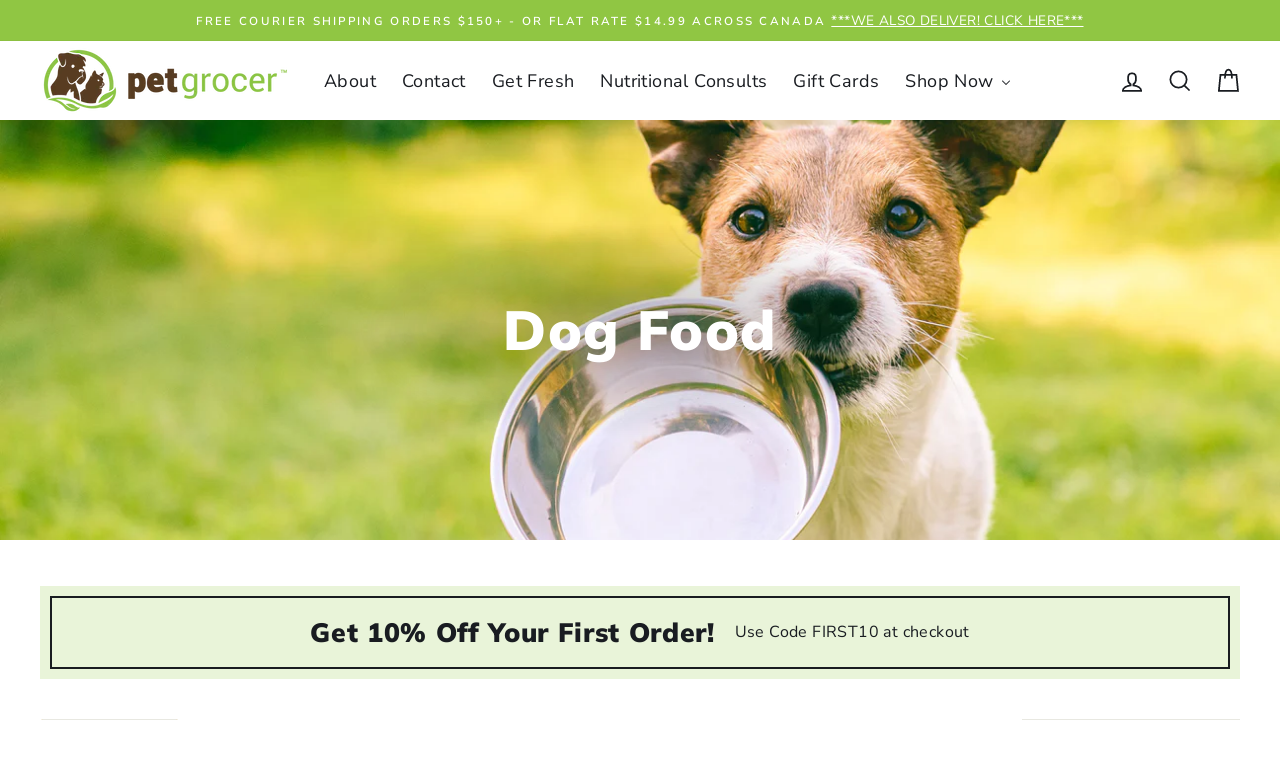

--- FILE ---
content_type: text/html; charset=utf-8
request_url: https://petgrocer.ca/collections/dog-food/healthy-paws
body_size: 38020
content:
<!doctype html>
<html class="no-js" lang="en" dir="ltr">
<head>
<!-- Google Tag Manager -->
<script>(function(w,d,s,l,i){w[l]=w[l]||[];w[l].push({'gtm.start':
new Date().getTime(),event:'gtm.js'});var f=d.getElementsByTagName(s)[0],
j=d.createElement(s),dl=l!='dataLayer'?'&l='+l:'';j.async=true;j.src=
'https://www.googletagmanager.com/gtm.js?id='+i+dl;f.parentNode.insertBefore(j,f);
})(window,document,'script','dataLayer','GTM-W2QM449Z');</script>
<!-- End Google Tag Manager -->
  <meta charset="utf-8">
  <meta http-equiv="X-UA-Compatible" content="IE=edge,chrome=1">
  <meta name="viewport" content="width=device-width,initial-scale=1">
  <meta name="theme-color" content="#ff9900">
  <link rel="canonical" href="https://petgrocer.ca/collections/dog-food/healthy-paws">
  <link rel="canonical" href="https://petgrocer.ca/collections/dog-food/healthy-paws">
  <link rel="preconnect" href="https://cdn.shopify.com">
  <link rel="preconnect" href="https://fonts.shopifycdn.com">
  <link rel="dns-prefetch" href="https://productreviews.shopifycdn.com">
  <link rel="dns-prefetch" href="https://ajax.googleapis.com">
  <link rel="dns-prefetch" href="https://maps.googleapis.com">
  <link rel="dns-prefetch" href="https://maps.gstatic.com"><link rel="shortcut icon" href="//petgrocer.ca/cdn/shop/files/PetGrocer-Favicon-64px-Brown-Logo_32x32.png?v=1713366291" type="image/png" /><title>Dog Food
 &ndash; Tagged &quot;Healthy Paws&quot;&ndash; Pet Grocer Inc.
</title>
<meta property="og:site_name" content="Pet Grocer Inc.">
  <meta property="og:url" content="https://petgrocer.ca/collections/dog-food/healthy-paws">
  <meta property="og:title" content="Dog Food">
  <meta property="og:type" content="website">
  <meta property="og:description" content="It's the grocery store your pets would pick!  Pet Grocer is a boutique pet food store, specializing in fresh food and raw diets.
We carry unique choices for your pet's food, including pre-made complete raw, raw components, fresh home-cooked, dehydrated and freeze dried diets. Shop online or in store today!"><meta property="og:image" content="http://petgrocer.ca/cdn/shop/collections/Homepage_Collection-Dog-Food-WEB_1200x630.jpg?v=1614354847">
  <meta property="og:image:secure_url" content="https://petgrocer.ca/cdn/shop/collections/Homepage_Collection-Dog-Food-WEB_1200x630.jpg?v=1614354847">
  <meta name="twitter:site" content="@">
  <meta name="twitter:card" content="summary_large_image">
  <meta name="twitter:title" content="Dog Food">
  <meta name="twitter:description" content="It's the grocery store your pets would pick!  Pet Grocer is a boutique pet food store, specializing in fresh food and raw diets.
We carry unique choices for your pet's food, including pre-made complete raw, raw components, fresh home-cooked, dehydrated and freeze dried diets. Shop online or in store today!">
<style data-shopify>@font-face {
  font-family: Muli;
  font-weight: 900;
  font-style: normal;
  font-display: swap;
  src: url("//petgrocer.ca/cdn/fonts/muli/muli_n9.7d66dc53f2718d25858080de2e0ed540c07d1bad.woff2") format("woff2"),
       url("//petgrocer.ca/cdn/fonts/muli/muli_n9.73693cff699117abf881b7381fb75f2bb2c48ced.woff") format("woff");
}

  @font-face {
  font-family: "Nunito Sans";
  font-weight: 400;
  font-style: normal;
  font-display: swap;
  src: url("//petgrocer.ca/cdn/fonts/nunito_sans/nunitosans_n4.0276fe080df0ca4e6a22d9cb55aed3ed5ba6b1da.woff2") format("woff2"),
       url("//petgrocer.ca/cdn/fonts/nunito_sans/nunitosans_n4.b4964bee2f5e7fd9c3826447e73afe2baad607b7.woff") format("woff");
}


  @font-face {
  font-family: "Nunito Sans";
  font-weight: 600;
  font-style: normal;
  font-display: swap;
  src: url("//petgrocer.ca/cdn/fonts/nunito_sans/nunitosans_n6.6e9464eba570101a53130c8130a9e17a8eb55c21.woff2") format("woff2"),
       url("//petgrocer.ca/cdn/fonts/nunito_sans/nunitosans_n6.25a0ac0c0a8a26038c7787054dd6058dfbc20fa8.woff") format("woff");
}

  @font-face {
  font-family: "Nunito Sans";
  font-weight: 400;
  font-style: italic;
  font-display: swap;
  src: url("//petgrocer.ca/cdn/fonts/nunito_sans/nunitosans_i4.6e408730afac1484cf297c30b0e67c86d17fc586.woff2") format("woff2"),
       url("//petgrocer.ca/cdn/fonts/nunito_sans/nunitosans_i4.c9b6dcbfa43622b39a5990002775a8381942ae38.woff") format("woff");
}

  @font-face {
  font-family: "Nunito Sans";
  font-weight: 600;
  font-style: italic;
  font-display: swap;
  src: url("//petgrocer.ca/cdn/fonts/nunito_sans/nunitosans_i6.e62a4aa1de9af615155fca680231620b75369d24.woff2") format("woff2"),
       url("//petgrocer.ca/cdn/fonts/nunito_sans/nunitosans_i6.84ec3dfef4c401afbcd538286a9d65b772072e4b.woff") format("woff");
}

</style><link href="//petgrocer.ca/cdn/shop/t/2/assets/theme.css?v=34193128645202624011732774078" rel="stylesheet" type="text/css" media="all" />
<style data-shopify>:root {
    --typeHeaderPrimary: Muli;
    --typeHeaderFallback: sans-serif;
    --typeHeaderSize: 38px;
    --typeHeaderWeight: 900;
    --typeHeaderLineHeight: 1;
    --typeHeaderSpacing: 0.025em;

    --typeBasePrimary:"Nunito Sans";
    --typeBaseFallback:sans-serif;
    --typeBaseSize: 16px;
    --typeBaseWeight: 400;
    --typeBaseSpacing: 0.025em;
    --typeBaseLineHeight: 1.6;

    --typeCollectionTitle: 24px;

    --iconWeight: 4px;
    --iconLinecaps: miter;

    
      --buttonRadius: 3px;
    

    --colorGridOverlayOpacity: 0.2;
  }</style><script>
    document.documentElement.className = document.documentElement.className.replace('no-js', 'js');

    window.theme = window.theme || {};
    theme.routes = {
      home: "/",
      cart: "/cart",
      cartAdd: "/cart/add.js",
      cartChange: "/cart/change"
    };
    theme.strings = {
      soldOut: "Sold Out",
      unavailable: "Unavailable",
      stockLabel: "Only [count] items in stock!",
      willNotShipUntil: "Will not ship until [date]",
      willBeInStockAfter: "Will be in stock after [date]",
      waitingForStock: "Inventory on the way",
      savePrice: "Save [saved_amount]",
      cartEmpty: "Your cart is currently empty.",
      cartTermsConfirmation: "You must agree with the terms and conditions of sales to check out"
    };
    theme.settings = {
      dynamicVariantsEnable: true,
      dynamicVariantType: "button",
      cartType: "drawer",
      moneyFormat: "${{amount}}",
      saveType: "dollar",
      recentlyViewedEnabled: false,
      predictiveSearch: true,
      predictiveSearchType: "product,article,page,collection",
      inventoryThreshold: 4,
      quickView: true,
      themeName: 'Impulse',
      themeVersion: "3.6.0"
    };
  </script>

  
  <script>window.performance && window.performance.mark && window.performance.mark('shopify.content_for_header.start');</script><meta name="google-site-verification" content="OK_9E_nREBS1qKkoNBClfzHisd4Mo7UrBFhppsfmaA0">
<meta name="facebook-domain-verification" content="er2y60sdqd6gef25rcfscc0ls153uz">
<meta name="facebook-domain-verification" content="v5vsu131ovok98qxqrgwwmh0h2j8ye">
<meta id="shopify-digital-wallet" name="shopify-digital-wallet" content="/53190164671/digital_wallets/dialog">
<meta name="shopify-checkout-api-token" content="36f59842b4d9715b606dd12218819a75">
<meta id="in-context-paypal-metadata" data-shop-id="53190164671" data-venmo-supported="false" data-environment="production" data-locale="en_US" data-paypal-v4="true" data-currency="CAD">
<link rel="alternate" type="application/atom+xml" title="Feed" href="/collections/dog-food/healthy-paws.atom" />
<link rel="alternate" type="application/json+oembed" href="https://petgrocer.ca/collections/dog-food/healthy-paws.oembed">
<script async="async" src="/checkouts/internal/preloads.js?locale=en-CA"></script>
<link rel="preconnect" href="https://shop.app" crossorigin="anonymous">
<script async="async" src="https://shop.app/checkouts/internal/preloads.js?locale=en-CA&shop_id=53190164671" crossorigin="anonymous"></script>
<script id="apple-pay-shop-capabilities" type="application/json">{"shopId":53190164671,"countryCode":"CA","currencyCode":"CAD","merchantCapabilities":["supports3DS"],"merchantId":"gid:\/\/shopify\/Shop\/53190164671","merchantName":"Pet Grocer Inc.","requiredBillingContactFields":["postalAddress","email","phone"],"requiredShippingContactFields":["postalAddress","email","phone"],"shippingType":"shipping","supportedNetworks":["visa","masterCard","amex","interac","jcb"],"total":{"type":"pending","label":"Pet Grocer Inc.","amount":"1.00"},"shopifyPaymentsEnabled":true,"supportsSubscriptions":true}</script>
<script id="shopify-features" type="application/json">{"accessToken":"36f59842b4d9715b606dd12218819a75","betas":["rich-media-storefront-analytics"],"domain":"petgrocer.ca","predictiveSearch":true,"shopId":53190164671,"locale":"en"}</script>
<script>var Shopify = Shopify || {};
Shopify.shop = "pet-grocer-alliston.myshopify.com";
Shopify.locale = "en";
Shopify.currency = {"active":"CAD","rate":"1.0"};
Shopify.country = "CA";
Shopify.theme = {"name":"SC-Theme_2","id":119035330751,"schema_name":"Impulse","schema_version":"3.6.0","theme_store_id":null,"role":"main"};
Shopify.theme.handle = "null";
Shopify.theme.style = {"id":null,"handle":null};
Shopify.cdnHost = "petgrocer.ca/cdn";
Shopify.routes = Shopify.routes || {};
Shopify.routes.root = "/";</script>
<script type="module">!function(o){(o.Shopify=o.Shopify||{}).modules=!0}(window);</script>
<script>!function(o){function n(){var o=[];function n(){o.push(Array.prototype.slice.apply(arguments))}return n.q=o,n}var t=o.Shopify=o.Shopify||{};t.loadFeatures=n(),t.autoloadFeatures=n()}(window);</script>
<script>
  window.ShopifyPay = window.ShopifyPay || {};
  window.ShopifyPay.apiHost = "shop.app\/pay";
  window.ShopifyPay.redirectState = null;
</script>
<script id="shop-js-analytics" type="application/json">{"pageType":"collection"}</script>
<script defer="defer" async type="module" src="//petgrocer.ca/cdn/shopifycloud/shop-js/modules/v2/client.init-shop-cart-sync_BT-GjEfc.en.esm.js"></script>
<script defer="defer" async type="module" src="//petgrocer.ca/cdn/shopifycloud/shop-js/modules/v2/chunk.common_D58fp_Oc.esm.js"></script>
<script defer="defer" async type="module" src="//petgrocer.ca/cdn/shopifycloud/shop-js/modules/v2/chunk.modal_xMitdFEc.esm.js"></script>
<script type="module">
  await import("//petgrocer.ca/cdn/shopifycloud/shop-js/modules/v2/client.init-shop-cart-sync_BT-GjEfc.en.esm.js");
await import("//petgrocer.ca/cdn/shopifycloud/shop-js/modules/v2/chunk.common_D58fp_Oc.esm.js");
await import("//petgrocer.ca/cdn/shopifycloud/shop-js/modules/v2/chunk.modal_xMitdFEc.esm.js");

  window.Shopify.SignInWithShop?.initShopCartSync?.({"fedCMEnabled":true,"windoidEnabled":true});

</script>
<script>
  window.Shopify = window.Shopify || {};
  if (!window.Shopify.featureAssets) window.Shopify.featureAssets = {};
  window.Shopify.featureAssets['shop-js'] = {"shop-cart-sync":["modules/v2/client.shop-cart-sync_DZOKe7Ll.en.esm.js","modules/v2/chunk.common_D58fp_Oc.esm.js","modules/v2/chunk.modal_xMitdFEc.esm.js"],"init-fed-cm":["modules/v2/client.init-fed-cm_B6oLuCjv.en.esm.js","modules/v2/chunk.common_D58fp_Oc.esm.js","modules/v2/chunk.modal_xMitdFEc.esm.js"],"shop-cash-offers":["modules/v2/client.shop-cash-offers_D2sdYoxE.en.esm.js","modules/v2/chunk.common_D58fp_Oc.esm.js","modules/v2/chunk.modal_xMitdFEc.esm.js"],"shop-login-button":["modules/v2/client.shop-login-button_QeVjl5Y3.en.esm.js","modules/v2/chunk.common_D58fp_Oc.esm.js","modules/v2/chunk.modal_xMitdFEc.esm.js"],"pay-button":["modules/v2/client.pay-button_DXTOsIq6.en.esm.js","modules/v2/chunk.common_D58fp_Oc.esm.js","modules/v2/chunk.modal_xMitdFEc.esm.js"],"shop-button":["modules/v2/client.shop-button_DQZHx9pm.en.esm.js","modules/v2/chunk.common_D58fp_Oc.esm.js","modules/v2/chunk.modal_xMitdFEc.esm.js"],"avatar":["modules/v2/client.avatar_BTnouDA3.en.esm.js"],"init-windoid":["modules/v2/client.init-windoid_CR1B-cfM.en.esm.js","modules/v2/chunk.common_D58fp_Oc.esm.js","modules/v2/chunk.modal_xMitdFEc.esm.js"],"init-shop-for-new-customer-accounts":["modules/v2/client.init-shop-for-new-customer-accounts_C_vY_xzh.en.esm.js","modules/v2/client.shop-login-button_QeVjl5Y3.en.esm.js","modules/v2/chunk.common_D58fp_Oc.esm.js","modules/v2/chunk.modal_xMitdFEc.esm.js"],"init-shop-email-lookup-coordinator":["modules/v2/client.init-shop-email-lookup-coordinator_BI7n9ZSv.en.esm.js","modules/v2/chunk.common_D58fp_Oc.esm.js","modules/v2/chunk.modal_xMitdFEc.esm.js"],"init-shop-cart-sync":["modules/v2/client.init-shop-cart-sync_BT-GjEfc.en.esm.js","modules/v2/chunk.common_D58fp_Oc.esm.js","modules/v2/chunk.modal_xMitdFEc.esm.js"],"shop-toast-manager":["modules/v2/client.shop-toast-manager_DiYdP3xc.en.esm.js","modules/v2/chunk.common_D58fp_Oc.esm.js","modules/v2/chunk.modal_xMitdFEc.esm.js"],"init-customer-accounts":["modules/v2/client.init-customer-accounts_D9ZNqS-Q.en.esm.js","modules/v2/client.shop-login-button_QeVjl5Y3.en.esm.js","modules/v2/chunk.common_D58fp_Oc.esm.js","modules/v2/chunk.modal_xMitdFEc.esm.js"],"init-customer-accounts-sign-up":["modules/v2/client.init-customer-accounts-sign-up_iGw4briv.en.esm.js","modules/v2/client.shop-login-button_QeVjl5Y3.en.esm.js","modules/v2/chunk.common_D58fp_Oc.esm.js","modules/v2/chunk.modal_xMitdFEc.esm.js"],"shop-follow-button":["modules/v2/client.shop-follow-button_CqMgW2wH.en.esm.js","modules/v2/chunk.common_D58fp_Oc.esm.js","modules/v2/chunk.modal_xMitdFEc.esm.js"],"checkout-modal":["modules/v2/client.checkout-modal_xHeaAweL.en.esm.js","modules/v2/chunk.common_D58fp_Oc.esm.js","modules/v2/chunk.modal_xMitdFEc.esm.js"],"shop-login":["modules/v2/client.shop-login_D91U-Q7h.en.esm.js","modules/v2/chunk.common_D58fp_Oc.esm.js","modules/v2/chunk.modal_xMitdFEc.esm.js"],"lead-capture":["modules/v2/client.lead-capture_BJmE1dJe.en.esm.js","modules/v2/chunk.common_D58fp_Oc.esm.js","modules/v2/chunk.modal_xMitdFEc.esm.js"],"payment-terms":["modules/v2/client.payment-terms_Ci9AEqFq.en.esm.js","modules/v2/chunk.common_D58fp_Oc.esm.js","modules/v2/chunk.modal_xMitdFEc.esm.js"]};
</script>
<script>(function() {
  var isLoaded = false;
  function asyncLoad() {
    if (isLoaded) return;
    isLoaded = true;
    var urls = ["https:\/\/instafeed.nfcube.com\/cdn\/30274714764c5a901d2e79619dae6a01.js?shop=pet-grocer-alliston.myshopify.com"];
    for (var i = 0; i < urls.length; i++) {
      var s = document.createElement('script');
      s.type = 'text/javascript';
      s.async = true;
      s.src = urls[i];
      var x = document.getElementsByTagName('script')[0];
      x.parentNode.insertBefore(s, x);
    }
  };
  if(window.attachEvent) {
    window.attachEvent('onload', asyncLoad);
  } else {
    window.addEventListener('load', asyncLoad, false);
  }
})();</script>
<script id="__st">var __st={"a":53190164671,"offset":-18000,"reqid":"7118041f-fa80-420f-b9d0-406f26b39df3-1769045851","pageurl":"petgrocer.ca\/collections\/dog-food\/healthy-paws","u":"03d7b2b17668","p":"collection","rtyp":"collection","rid":244229669055};</script>
<script>window.ShopifyPaypalV4VisibilityTracking = true;</script>
<script id="captcha-bootstrap">!function(){'use strict';const t='contact',e='account',n='new_comment',o=[[t,t],['blogs',n],['comments',n],[t,'customer']],c=[[e,'customer_login'],[e,'guest_login'],[e,'recover_customer_password'],[e,'create_customer']],r=t=>t.map((([t,e])=>`form[action*='/${t}']:not([data-nocaptcha='true']) input[name='form_type'][value='${e}']`)).join(','),a=t=>()=>t?[...document.querySelectorAll(t)].map((t=>t.form)):[];function s(){const t=[...o],e=r(t);return a(e)}const i='password',u='form_key',d=['recaptcha-v3-token','g-recaptcha-response','h-captcha-response',i],f=()=>{try{return window.sessionStorage}catch{return}},m='__shopify_v',_=t=>t.elements[u];function p(t,e,n=!1){try{const o=window.sessionStorage,c=JSON.parse(o.getItem(e)),{data:r}=function(t){const{data:e,action:n}=t;return t[m]||n?{data:e,action:n}:{data:t,action:n}}(c);for(const[e,n]of Object.entries(r))t.elements[e]&&(t.elements[e].value=n);n&&o.removeItem(e)}catch(o){console.error('form repopulation failed',{error:o})}}const l='form_type',E='cptcha';function T(t){t.dataset[E]=!0}const w=window,h=w.document,L='Shopify',v='ce_forms',y='captcha';let A=!1;((t,e)=>{const n=(g='f06e6c50-85a8-45c8-87d0-21a2b65856fe',I='https://cdn.shopify.com/shopifycloud/storefront-forms-hcaptcha/ce_storefront_forms_captcha_hcaptcha.v1.5.2.iife.js',D={infoText:'Protected by hCaptcha',privacyText:'Privacy',termsText:'Terms'},(t,e,n)=>{const o=w[L][v],c=o.bindForm;if(c)return c(t,g,e,D).then(n);var r;o.q.push([[t,g,e,D],n]),r=I,A||(h.body.append(Object.assign(h.createElement('script'),{id:'captcha-provider',async:!0,src:r})),A=!0)});var g,I,D;w[L]=w[L]||{},w[L][v]=w[L][v]||{},w[L][v].q=[],w[L][y]=w[L][y]||{},w[L][y].protect=function(t,e){n(t,void 0,e),T(t)},Object.freeze(w[L][y]),function(t,e,n,w,h,L){const[v,y,A,g]=function(t,e,n){const i=e?o:[],u=t?c:[],d=[...i,...u],f=r(d),m=r(i),_=r(d.filter((([t,e])=>n.includes(e))));return[a(f),a(m),a(_),s()]}(w,h,L),I=t=>{const e=t.target;return e instanceof HTMLFormElement?e:e&&e.form},D=t=>v().includes(t);t.addEventListener('submit',(t=>{const e=I(t);if(!e)return;const n=D(e)&&!e.dataset.hcaptchaBound&&!e.dataset.recaptchaBound,o=_(e),c=g().includes(e)&&(!o||!o.value);(n||c)&&t.preventDefault(),c&&!n&&(function(t){try{if(!f())return;!function(t){const e=f();if(!e)return;const n=_(t);if(!n)return;const o=n.value;o&&e.removeItem(o)}(t);const e=Array.from(Array(32),(()=>Math.random().toString(36)[2])).join('');!function(t,e){_(t)||t.append(Object.assign(document.createElement('input'),{type:'hidden',name:u})),t.elements[u].value=e}(t,e),function(t,e){const n=f();if(!n)return;const o=[...t.querySelectorAll(`input[type='${i}']`)].map((({name:t})=>t)),c=[...d,...o],r={};for(const[a,s]of new FormData(t).entries())c.includes(a)||(r[a]=s);n.setItem(e,JSON.stringify({[m]:1,action:t.action,data:r}))}(t,e)}catch(e){console.error('failed to persist form',e)}}(e),e.submit())}));const S=(t,e)=>{t&&!t.dataset[E]&&(n(t,e.some((e=>e===t))),T(t))};for(const o of['focusin','change'])t.addEventListener(o,(t=>{const e=I(t);D(e)&&S(e,y())}));const B=e.get('form_key'),M=e.get(l),P=B&&M;t.addEventListener('DOMContentLoaded',(()=>{const t=y();if(P)for(const e of t)e.elements[l].value===M&&p(e,B);[...new Set([...A(),...v().filter((t=>'true'===t.dataset.shopifyCaptcha))])].forEach((e=>S(e,t)))}))}(h,new URLSearchParams(w.location.search),n,t,e,['guest_login'])})(!0,!0)}();</script>
<script integrity="sha256-4kQ18oKyAcykRKYeNunJcIwy7WH5gtpwJnB7kiuLZ1E=" data-source-attribution="shopify.loadfeatures" defer="defer" src="//petgrocer.ca/cdn/shopifycloud/storefront/assets/storefront/load_feature-a0a9edcb.js" crossorigin="anonymous"></script>
<script crossorigin="anonymous" defer="defer" src="//petgrocer.ca/cdn/shopifycloud/storefront/assets/shopify_pay/storefront-65b4c6d7.js?v=20250812"></script>
<script data-source-attribution="shopify.dynamic_checkout.dynamic.init">var Shopify=Shopify||{};Shopify.PaymentButton=Shopify.PaymentButton||{isStorefrontPortableWallets:!0,init:function(){window.Shopify.PaymentButton.init=function(){};var t=document.createElement("script");t.src="https://petgrocer.ca/cdn/shopifycloud/portable-wallets/latest/portable-wallets.en.js",t.type="module",document.head.appendChild(t)}};
</script>
<script data-source-attribution="shopify.dynamic_checkout.buyer_consent">
  function portableWalletsHideBuyerConsent(e){var t=document.getElementById("shopify-buyer-consent"),n=document.getElementById("shopify-subscription-policy-button");t&&n&&(t.classList.add("hidden"),t.setAttribute("aria-hidden","true"),n.removeEventListener("click",e))}function portableWalletsShowBuyerConsent(e){var t=document.getElementById("shopify-buyer-consent"),n=document.getElementById("shopify-subscription-policy-button");t&&n&&(t.classList.remove("hidden"),t.removeAttribute("aria-hidden"),n.addEventListener("click",e))}window.Shopify?.PaymentButton&&(window.Shopify.PaymentButton.hideBuyerConsent=portableWalletsHideBuyerConsent,window.Shopify.PaymentButton.showBuyerConsent=portableWalletsShowBuyerConsent);
</script>
<script data-source-attribution="shopify.dynamic_checkout.cart.bootstrap">document.addEventListener("DOMContentLoaded",(function(){function t(){return document.querySelector("shopify-accelerated-checkout-cart, shopify-accelerated-checkout")}if(t())Shopify.PaymentButton.init();else{new MutationObserver((function(e,n){t()&&(Shopify.PaymentButton.init(),n.disconnect())})).observe(document.body,{childList:!0,subtree:!0})}}));
</script>
<link id="shopify-accelerated-checkout-styles" rel="stylesheet" media="screen" href="https://petgrocer.ca/cdn/shopifycloud/portable-wallets/latest/accelerated-checkout-backwards-compat.css" crossorigin="anonymous">
<style id="shopify-accelerated-checkout-cart">
        #shopify-buyer-consent {
  margin-top: 1em;
  display: inline-block;
  width: 100%;
}

#shopify-buyer-consent.hidden {
  display: none;
}

#shopify-subscription-policy-button {
  background: none;
  border: none;
  padding: 0;
  text-decoration: underline;
  font-size: inherit;
  cursor: pointer;
}

#shopify-subscription-policy-button::before {
  box-shadow: none;
}

      </style>

<script>window.performance && window.performance.mark && window.performance.mark('shopify.content_for_header.end');</script>

  <script src="//petgrocer.ca/cdn/shop/t/2/assets/vendor-scripts-v7.js" defer="defer"></script><script src="//petgrocer.ca/cdn/shop/t/2/assets/theme.js?v=175302598172341387991615475058" defer="defer"></script><style>
     header .page-width {max-width: 1600px;}
  .hero__text-shadow .h1.hero__title {line-height: 130%;}
  .header-item {justify-content: space-between;}   
  .header-item.header-item--navigation .btn {margin-right: 20px;}
    
    .site-nav__item .h5 a {font-size: 18px;font-weight: bold;}
    .site-nav--has-dropdown .site-nav__dropdown-link:not(.site-nav__dropdown-link--top-level) {font-size: 16px;}
    .megamenu .site-nav__dropdown-link {padding: 1px 0;}
  @media(max-width: 1400px) {
    .site-nav__link {padding-left: 10px;padding-right: 10px;}
  }
  @media(max-width: 992px) {   
    .header-item.header-item--navigation .btn {display: none;}
  }
  @media(min-width: 992px) { 
    .drawer__scrollable .btn {display: none;}
  }
  @media(max-width: 992px) { 
    .header-item {justify-content: flex-end;}
    .drawer .green.btn {background: #90c643;padding: 13px 20px;margin-top: 20px;margin-left: 20px;margin-bottom: 5px;}
  }
  </style>
 
<!-- BEGIN app block: shopify://apps/buddha-mega-menu-navigation/blocks/megamenu/dbb4ce56-bf86-4830-9b3d-16efbef51c6f -->
<script>
        var productImageAndPrice = [],
            collectionImages = [],
            articleImages = [],
            mmLivIcons = false,
            mmFlipClock = false,
            mmFixesUseJquery = false,
            mmNumMMI = 6,
            mmSchemaTranslation = {},
            mmMenuStrings =  {"menuStrings":{"default":{"About":"About","Contact":"Contact","Get Fresh":"Get Fresh","Nutritional Consults":"Nutritional Consults","Gift Cards":"Gift Cards","Shop Now":"Shop Now","Dog Food":"Dog Food","Raw Dog Food":"Raw Dog Food","Congo":"Congo","Healthy Paws":"Healthy Paws","Iron Will Raw":"Iron Will Raw","Primal":"Primal","Red Dog Blue Kat":"Red Dog Blue Kat","Tollden Farms":"Tollden Farms","Other Raw":"Other Raw","Freeze Dried - Dog Food":"Freeze Dried - Dog Food","Dehydrated & Air Dried - Dog Food":"Dehydrated & Air Dried - Dog Food","Cooked - Dog Food":"Cooked - Dog Food","Canned - Dog Food":"Canned - Dog Food","Dry - Dog Food":"Dry - Dog Food","Food Toppers - Dog Food":"Food Toppers - Dog Food","Cat Food":"Cat Food","Raw - Cat Food":"Raw - Cat Food","Freeze Dried - Cat Food":"Freeze Dried - Cat Food","Dehydrated & Air Dried - Cat Food":"Dehydrated & Air Dried - Cat Food","Canned - Cat Food":"Canned - Cat Food","Dry - Cat Food":"Dry - Cat Food","Food Toppers - Cat Food":"Food Toppers - Cat Food","Supplements & Wellness":"Supplements & Wellness","Probiotics":"Probiotics","Grocery":"Grocery","Health Care":"Health Care","Flea  and Tick":"Flea  and Tick","Dental":"Dental","Homeopathic":"Homeopathic","Tissue Salts":"Tissue Salts","Broth & Milk":"Broth & Milk","Herbal":"Herbal","Treats & Chews":"Treats & Chews","Treats":"Treats","Natural Chews":"Natural Chews","Bones":"Bones","Supplies":"Supplies","Bowls & Feeders":"Bowls & Feeders","Beds & Furniture":"Beds & Furniture","Cleaning Supplies":"Cleaning Supplies","Collars, Harnesses & Leashes":"Collars, Harnesses & Leashes","Crates & Containment":"Crates & Containment","Grooming Supplies":"Grooming Supplies","Training":"Training","Litter":"Litter","Toys":"Toys","Cat Toys":"Cat Toys","Dog Toys":"Dog Toys","Puzzles & Treat Dispensers":"Puzzles & Treat Dispensers","Essential Oils":"Essential Oils","Giftware":"Giftware","Small Animals & Fish":"Small Animals & Fish"}},"additional":{"default":{"Add to cart":"Add to cart","Sold out":"Sold out","JUST ADDED TO YOUR CART":"JUST ADDED TO YOUR CART","OUT OF STOCK":"OUT OF STOCK","View Cart":"View Cart"}}} ,
            mmShopLocale = "en",
            mmShopLocaleCollectionsRoute = "/collections",
            mmSchemaDesignJSON = [{"action":"menu-select","value":"mainpage-menu"},{"action":"design","setting":"vertical_font_family","value":"Nunito"},{"action":"design","setting":"main_menu_item_direction_DUhCp","value":"right"},{"action":"design","setting":"link_hover_color","value":"#8fc644"},{"action":"design","setting":"text_color","value":"#222222"},{"action":"design","setting":"background_hover_color","value":"#f9f9f9"},{"action":"design","setting":"background_color","value":"#ffffff"},{"action":"design","setting":"price_color","value":"#0da19a"},{"action":"design","setting":"button_text_hover_color","value":"#ffffff"},{"action":"design","setting":"button_text_color","value":"#ffffff"},{"action":"design","setting":"button_background_hover_color","value":"#0d8781"},{"action":"design","setting":"button_background_color","value":"#0da19a"},{"action":"design","setting":"addtocart_text_color","value":"#333333"},{"action":"design","setting":"addtocart_background_color","value":"#ffffff"},{"action":"design","setting":"addtocart_text_hover_color","value":"#ffffff"},{"action":"design","setting":"countdown_color","value":"#ffffff"},{"action":"design","setting":"countdown_background_color","value":"#333333"},{"action":"design","setting":"vertical_font_size","value":"13px"},{"action":"design","setting":"vertical_price_color","value":"#ffffff"},{"action":"design","setting":"vertical_button_text_color","value":"#ffffff"},{"action":"design","setting":"vertical_addtocart_text_color","value":"#ffffff"},{"action":"design","setting":"vertical_countdown_color","value":"#ffffff"},{"action":"design","setting":"vertical_countdown_background_color","value":"#333333"},{"action":"design","setting":"vertical_addtocart_background_color","value":"#333333"},{"action":"design","setting":"vertical_button_background_color","value":"#333333"},{"action":"design","setting":"font_family","value":"Nunito"},{"action":"design","setting":"addtocart_background_hover_color","value":"#8fc644"},{"action":"design","setting":"font_size","value":"15px"},{"action":"design","setting":"vertical_background_color","value":"#ffffff"},{"action":"design","setting":"vertical_text_color","value":"#000000"},{"action":"design","setting":"vertical_link_hover_color","value":"#000000"}],
            mmDomChangeSkipUl = "",
            buddhaMegaMenuShop = "pet-grocer-alliston.myshopify.com",
            mmWireframeCompression = "0",
            mmExtensionAssetUrl = "https://cdn.shopify.com/extensions/019abe06-4a3f-7763-88da-170e1b54169b/mega-menu-151/assets/";var bestSellersHTML = '';var newestProductsHTML = '';/* get link lists api */
        var linkLists={"main-menu" : {"title":"Shop Menu", "items":["/collections/dog-food","/collections/cat-food","/collections/all","/collections","/collections/all","/collections","/",]},"footer" : {"title":"Terms and Conditions", "items":["/policies/terms-of-service","/policies/refund-policy","/policies/privacy-policy","/policies/shipping-policy",]},"quick-links" : {"title":"Quick Links", "items":["/search","/collections","/products/pet-grocer-gift-cards","/pages/about",]},"mainpage-menu" : {"title":"Mainpage Menu", "items":["/pages/about","/blogs/news","/pages/nutritional-consults","/products/pet-grocer-gift-cards","/collections",]},"shop-menu-2" : {"title":"Shop Menu 2", "items":["/collections/dog-food","/collections/cat-food","/collections/supplements-and-wellness","/collections/treats-and-chews","/collections/toys","/collections/essential-oils","/collections/giftware","/collections/small-animals-and-fish","/collections/supplies",]},"customer-account-main-menu" : {"title":"Customer account main menu", "items":["/","https://shopify.com/53190164671/account/orders?locale=en&amp;region_country=CA",]},"new-menu-dev" : {"title":"New Menu - Dev", "items":["/","/collections","/pages/about","/pages/contact-us","/pages/nutritional-consults",]},"test-dev-search-menu" : {"title":"Test-Dev-Search-Menu", "items":["/search",]},"mainpage-menu-copy" : {"title":"Mainpage Menu (copy)", "items":["/","/collections","/collections","/blogs/news","/pages/about","/pages/contact-us",]},};/*ENDPARSE*/

        

        /* set product prices *//* get the collection images *//* get the article images *//* customer fixes */
        var mmThemeFixesBeforeInit = function(){ customMenuUls=".header__menu-items,nav,ul"; /* generic mobile menu toggle translate effect */ document.addEventListener("toggleSubmenu", function (e) { var pc = document.querySelector("#PageContainer"); var mm = document.querySelector("#MobileNav"); if (pc && mm && typeof e.mmMobileHeight != "undefined"){ var pcStyle = pc.getAttribute("style"); if (pcStyle && pcStyle.indexOf("translate3d") != -1) { pc.style.transform = "translate3d(0px, "+ e.mmMobileHeight +"px, 0px)"; } } }); mmAddStyle(" .header__icons {z-index: 1003;} "); if (document.querySelectorAll(".sf-menu-links,ul.sf-nav").length == 2) { customMenuUls=".sf-menu-links,ul.sf-nav"; mmHorizontalMenus="ul.sf-nav"; mmVerticalMenus=".sf-menu-links"; mmAddStyle("@media screen and (min-width:1280px) { .sf-header__desktop {display: block !important;} }"); } if (document.querySelector(".mobile-menu__content>ul")) { mmDisableVisibleCheck=true; mmVerticalMenus=".mobile-menu__content>ul"; } window.mmLoadFunction = function(){ var num = 15; var intv = setInterval(function(){ var m = document.querySelector("#megamenu_level__1"); if (m && m.matches(".vertical-mega-menu")) reinitMenus("#megamenu_level__1"); if (num--==0) clearInterval(intv); },300); }; if (document.readyState !== "loading") { mmLoadFunction(); } else { document.removeEventListener("DOMContentLoaded", mmLoadFunction); document.addEventListener("DOMContentLoaded", mmLoadFunction); } }; var mmThemeFixesBefore = function(){ window.buddhaFilterLiElements = function(liElements){ var elements = []; for (var i=0; i<liElements.length; i++) { if (liElements[i].querySelector("[href=\"/cart\"],[href=\"/account/login\"]") == null) { elements.push(liElements[i]); } } return elements; }; if (tempMenuObject.u.matches("#mobile_menu, #velaMegamenu .nav, #SiteNav, #siteNav")) { tempMenuObject.liItems = buddhaFilterLiElements(mmNot(tempMenuObject.u.children, ".search_container,.site-nav__item_cart", true)); } else if (tempMenuObject.u.matches(".main_nav .nav .menu")) { var numMenusApplied = 0, numMenusAppliedSticky = 0; mmForEach(document, ".main_nav .nav .menu", function(el){ if (el.closest(".sticky_nav") == null) { if (el.querySelector(".buddha-menu-item")) { numMenusApplied++; } } else { if (el.querySelector(".buddha-menu-item")) { numMenusAppliedSticky++; } } }); if (((tempMenuObject.u.closest(".sticky_nav")) && (numMenusAppliedSticky < 1)) || ((tempMenuObject.u.closest(".sticky_nav")) && (numMenusApplied < 1))) { tempMenuObject.liItems = buddhaFilterLiElements(mmNot(tempMenuObject.u.children, ".search_container,.site-nav__item_cart")); } } else if (tempMenuObject.u.matches("#mobile-menu:not(.mm-menu)") && tempMenuObject.u.querySelector(".hamburger,.shifter-handle") == null) { tempMenuObject.liItems = buddhaFilterLiElements(tempMenuObject.u.children); } else if (tempMenuObject.u.matches("#accessibleNav") && tempMenuObject.u.closest("#topnav2") == null) { tempMenuObject.liItems = buddhaFilterLiElements(mmNot(tempMenuObject.u.children, ".customer-navlink")); } else if (tempMenuObject.u.matches("#megamenu_level__1")) { tempMenuObject.liClasses = "level_1__item"; tempMenuObject.aClasses = "level_1__link"; tempMenuObject.liItems = buddhaFilterLiElements(tempMenuObject.u.children); } else if (tempMenuObject.u.matches(".mobile-nav__items")) { tempMenuObject.liClasses = "mobile-nav__item"; tempMenuObject.aClasses = "mobile-nav__link"; tempMenuObject.liItems = buddhaFilterLiElements(tempMenuObject.u.children); } else if (tempMenuObject.u.matches("#NavDrawer > .mobile-nav") && document.querySelector(".mobile-nav>.buddha-menu-item") == null ) { tempMenuObject.liClasses = "mobile-nav__item"; tempMenuObject.aClasses = "mobile-nav__link"; tempMenuObject.liItems = buddhaFilterLiElements(mmNot(tempMenuObject.u.children, ".mobile-nav__search")); } else if (tempMenuObject.u.matches(".mobile-nav-wrapper > .mobile-nav")) { tempMenuObject.liClasses = "mobile-nav__item border-bottom"; tempMenuObject.aClasses = "mobile-nav__link"; tempMenuObject.liItems = buddhaFilterLiElements(mmNot(tempMenuObject.u.children, ".mobile-nav__search")); } else if (tempMenuObject.u.matches("#nav .mm-panel .mm-listview")) { tempMenuObject.liItems = buddhaFilterLiElements(tempMenuObject.u.children); var firstMmPanel = true; mmForEach(document, "#nav>.mm-panels>.mm-panel", function(el){ if (firstMmPanel) { firstMmPanel = false; el.classList.remove("mm-hidden"); el.classList.remove("mm-subopened"); } else { el.parentElement.removeChild(el); } }); } else if (tempMenuObject.u.matches(".SidebarMenu__Nav--primary")) { tempMenuObject.liClasses = "Collapsible"; tempMenuObject.aClasses = "Collapsible__Button Heading u-h6"; tempMenuObject.liItems = buddhaFilterLiElements(tempMenuObject.u.children); } else if (tempMenuObject.u.matches(".mm_menus_ul")) { tempMenuObject.liClasses = "ets_menu_item"; tempMenuObject.aClasses = "mm-nowrap"; tempMenuObject.liItems = buddhaFilterLiElements(tempMenuObject.u.children); mmAddStyle(" .horizontal-mega-menu > .buddha-menu-item > a {white-space: nowrap;} ", "mmThemeCStyle"); } else if (tempMenuObject.u.matches("#accordion")) { tempMenuObject.liClasses = ""; tempMenuObject.aClasses = ""; tempMenuObject.liItems = tempMenuObject.u.children; } else if (tempMenuObject.u.matches(".mobile-menu__panel:first-child .mobile-menu__nav")) { tempMenuObject.liClasses = "mobile-menu__nav-item"; tempMenuObject.aClasses = "mobile-menu__nav-link"; tempMenuObject.liItems = tempMenuObject.u.children; } else if (tempMenuObject.u.matches("#nt_menu_id")) { tempMenuObject.liClasses = "menu-item type_simple"; tempMenuObject.aClasses = "lh__1 flex al_center pr"; tempMenuObject.liItems = tempMenuObject.u.children; } else if (tempMenuObject.u.matches("#menu_mb_cat")) { tempMenuObject.liClasses = "menu-item type_simple"; tempMenuObject.aClasses = ""; tempMenuObject.liItems = tempMenuObject.u.children; } else if (tempMenuObject.u.matches("#menu_mb_ul")) { tempMenuObject.liClasses = "menu-item only_icon_false"; tempMenuObject.aClasses = ""; tempMenuObject.liItems = mmNot(tempMenuObject.u.children, "#customer_login_link,#customer_register_link,#item_mb_help", true); mmAddStyle(" #menu_mb_ul.vertical-mega-menu li.buddha-menu-item>a {display: flex !important;} #menu_mb_ul.vertical-mega-menu li.buddha-menu-item>a>.mm-title {padding: 0 !important;} ", "mmThemeStyle"); } else if (tempMenuObject.u.matches(".header__inline-menu > .list-menu")) { tempMenuObject.liClasses = ""; tempMenuObject.aClasses = "header__menu-item list-menu__item link focus-inset"; tempMenuObject.liItems = tempMenuObject.u.children; } else if (tempMenuObject.u.matches(".menu-drawer__navigation>.list-menu")) { tempMenuObject.liClasses = ""; tempMenuObject.aClasses = "menu-drawer__menu-item list-menu__item link link--text focus-inset"; tempMenuObject.liItems = tempMenuObject.u.children; } else if (tempMenuObject.u.matches(".header__menu-items")) { tempMenuObject.liClasses = "navbar-item header__item has-mega-menu"; tempMenuObject.aClasses = "navbar-link header__link"; tempMenuObject.liItems = tempMenuObject.u.children; mmAddStyle(" .horizontal-mega-menu .buddha-menu-item>a:after{content: none;} .horizontal-mega-menu>li>a{padding-right:10px !important;} .horizontal-mega-menu>li:not(.buddha-menu-item) {display: none !important;} ", "mmThemeStyle"); } else if (tempMenuObject.u.matches(".header__navigation")) { tempMenuObject.liClasses = "header__nav-item"; tempMenuObject.aClasses = ""; tempMenuObject.liItems = tempMenuObject.u.children; } else if (tempMenuObject.u.matches(".slide-nav")) { mmVerticalMenus=".slide-nav"; tempMenuObject.liClasses = "slide-nav__item"; tempMenuObject.aClasses = "slide-nav__link"; tempMenuObject.liItems = tempMenuObject.u.children; } else if (tempMenuObject.u.matches(".header__links-list")) { tempMenuObject.liClasses = ""; tempMenuObject.aClasses = ""; tempMenuObject.liItems = tempMenuObject.u.children; mmAddStyle(".header__left,.header__links {overflow: visible !important; }"); } else if (tempMenuObject.u.matches("#menu-main-navigation,#menu-mobile-nav,#t4s-menu-drawer")) { tempMenuObject.liClasses = ""; tempMenuObject.aClasses = ""; tempMenuObject.liItems = tempMenuObject.u.children; } else if (tempMenuObject.u.matches(".nav-desktop:first-child > .nav-desktop__tier-1")) { tempMenuObject.liClasses = "nav-desktop__tier-1-item"; tempMenuObject.aClasses = "nav-desktop__tier-1-link"; tempMenuObject.liItems = tempMenuObject.u.children; } else if (tempMenuObject.u.matches(".mobile-nav") && tempMenuObject.u.querySelector(".appear-animation.appear-delay-2") != null) { tempMenuObject.liClasses = "mobile-nav__item appear-animation appear-delay-3"; tempMenuObject.aClasses = "mobile-nav__link"; tempMenuObject.liItems = mmNot(tempMenuObject.u.children, "a[href*=account],.mobile-nav__spacer", true); } else if (tempMenuObject.u.matches("nav > .list-menu")) { tempMenuObject.liClasses = ""; tempMenuObject.aClasses = "header__menu-item list-menu__item link link--text focus-inset"; tempMenuObject.liItems = tempMenuObject.u.children; } else if (tempMenuObject.u.matches(".site-navigation>.navmenu")) { tempMenuObject.liClasses = "navmenu-item navmenu-basic__item"; tempMenuObject.aClasses = "navmenu-link navmenu-link-depth-1"; tempMenuObject.liItems = tempMenuObject.u.children; } else if (tempMenuObject.u.matches("nav>.site-navigation")) { tempMenuObject.liClasses = "site-nav__item site-nav__expanded-item site-nav--has-dropdown site-nav__dropdown-li--first-level"; tempMenuObject.aClasses = "site-nav__link site-nav__link--underline site-nav__link--has-dropdown"; tempMenuObject.liItems = tempMenuObject.u.children; } else if (tempMenuObject.u.matches("nav>.js-accordion-mobile-nav")) { tempMenuObject.liClasses = "js-accordion-header c-accordion__header"; tempMenuObject.aClasses = "js-accordion-link c-accordion__link"; tempMenuObject.liItems = mmNot(tempMenuObject.u.children, ".mobile-menu__item"); } else if (tempMenuObject.u.matches(".sf-menu-links")) { tempMenuObject.liClasses = "list-none"; tempMenuObject.aClasses = "block px-4 py-3"; tempMenuObject.liItems = tempMenuObject.u.children; } else if (tempMenuObject.u.matches(".sf-nav")) { tempMenuObject.liClasses = "sf-menu-item list-none sf-menu-item--no-mega sf-menu-item-parent"; tempMenuObject.aClasses = "block px-4 py-5 flex items-center sf__parent-item"; tempMenuObject.liItems = tempMenuObject.u.children; } else if (tempMenuObject.u.matches(".main-nav:not(.topnav)") && tempMenuObject.u.children.length>2) { tempMenuObject.liClasses = "main-nav__tier-1-item"; tempMenuObject.aClasses = "main-nav__tier-1-link"; tempMenuObject.liItems = tempMenuObject.u.children; } else if (tempMenuObject.u.matches(".mobile-nav") && tempMenuObject.u.querySelector(".mobile-nav__item") != null && document.querySelector(".mobile-nav .buddha-menu-item")==null) { tempMenuObject.liClasses = "mobile-nav__item"; tempMenuObject.aClasses = "mobile-nav__link"; tempMenuObject.liItems = tempMenuObject.u.children; } else if (tempMenuObject.u.matches("#t4s-nav-ul")) { tempMenuObject.liClasses = "t4s-type__mega menu-width__cus t4s-menu-item has--children menu-has__offsets"; tempMenuObject.aClasses = "t4s-lh-1 t4s-d-flex t4s-align-items-center t4s-pr"; tempMenuObject.liItems = tempMenuObject.u.children; } else if (tempMenuObject.u.matches("#menu-mb__ul")) { tempMenuObject.liClasses = "t4s-menu-item t4s-item-level-0"; tempMenuObject.aClasses = ""; tempMenuObject.liItems = mmNot(tempMenuObject.u.children, "#item_mb_wis,#item_mb_sea,#item_mb_acc,#item_mb_help"); } else if (tempMenuObject.u.matches(".navbar-nav")) { tempMenuObject.liClasses = "nav-item"; tempMenuObject.aClasses = "nav-link list-menu__item"; tempMenuObject.liItems = tempMenuObject.u.children; } else if (tempMenuObject.u.matches(".navbar-nav-sidebar")) { tempMenuObject.liClasses = "nav-item sidemenu-animation sidemenu-animation-delay-2"; tempMenuObject.aClasses = "list-menu__item"; tempMenuObject.liItems = tempMenuObject.u.children; } else if (tempMenuObject.u.matches(".mobile-menu__content>ul")) { tempMenuObject.liClasses = ""; tempMenuObject.aClasses = ""; tempMenuObject.liItems = tempMenuObject.u.children; mmAddStyle(" .vertical-mega-menu>li{padding:10px !important;} .vertical-mega-menu>li:not(.buddha-menu-item) {display: none !important;} "); } else if (tempMenuObject.u.matches("#offcanvas-menu-nav")) { tempMenuObject.liClasses = "nav-item"; tempMenuObject.aClasses = "nav-link"; tempMenuObject.liItems = tempMenuObject.u.children; } else if (tempMenuObject.u.matches(".main__navigation")) { tempMenuObject.liClasses = "nav__link__holder"; tempMenuObject.aClasses = ""; tempMenuObject.liItems = tempMenuObject.u.children; } else if (tempMenuObject.u.matches(".mobile__navigation")) { tempMenuObject.liClasses = "nav__link__holder"; tempMenuObject.aClasses = ""; tempMenuObject.liItems = mmNot(tempMenuObject.u.children, ".mobile__navigation__footer"); mmAddStyle(" .vertical-mega-menu>li{padding:10px !important;} "); } if (tempMenuObject.liItems) { tempMenuObject.skipCheck = true; tempMenuObject.forceMenu = true; } /* try to find li and a classes for requested menu if they are not set */ if (tempMenuObject.skipCheck == true) { var _links=[]; var keys = Object.keys(linkLists); for (var i=0; i<keys.length; i++) { if (selectedMenu == keys[i]) { _links = linkLists[keys[i]].items; break; } } mmForEachChild(tempMenuObject.u, "LI", function(li){ var href = null; var a = li.querySelector("a"); if (a) href = a.getAttribute("href"); if (href == null || (href != null && (href.substr(0,1) == "#" || href==""))){ var a2 = li.querySelector((!!document.documentMode) ? "* + a" : "a:nth-child(2)"); if (a2) { href = a2.getAttribute("href"); a = a2; } } if (href == null || (href != null && (href.substr(0,1) == "#" || href==""))) { var a2 = li.querySelector("a>a"); if (a2) { href = a2.getAttribute("href"); a = a2; } } /* stil no matching href, search all children a for a matching href */ if (href == null || (href != null && (href.substr(0,1) == "#" || href==""))) { var a2 = li.querySelectorAll("a[href]"); for (var i=0; i<a2.length; i++) { var href2 = a2[i].getAttribute("href"); if (_links[tempMenuObject.elementFits] != undefined && href2 == _links[tempMenuObject.elementFits]) { href = href2; a = a2[i]; break; } } } if (_links[tempMenuObject.elementFits] != undefined && href == _links[tempMenuObject.elementFits]) { if (tempMenuObject.liClasses == undefined) { tempMenuObject.liClasses = ""; } tempMenuObject.liClasses = concatClasses(li.getAttribute("class"), tempMenuObject.liClasses); if (tempMenuObject.aClasses == undefined) { tempMenuObject.aClasses = ""; } if (a) tempMenuObject.aClasses = concatClasses(a.getAttribute("class"), tempMenuObject.aClasses); tempMenuObject.elementFits++; } else if (tempMenuObject.elementFits > 0 && tempMenuObject.elementFits != _links.length) { tempMenuObject.elementFits = 0; if (href == _links[0]) { tempMenuObject.elementFits = 1; } } }); } }; 
        

        var mmWireframe = {"html" : "<li class=\"buddha-menu-item\" itemId=\"GYfIY\"  ><a data-href=\"/pages/about\" href=\"/pages/about\" aria-label=\"About\" data-no-instant=\"\" onclick=\"mmGoToPage(this, event); return false;\"  ><span class=\"mm-title\">About</span></a></li><li class=\"buddha-menu-item\" itemId=\"UYkXZ\"  ><a data-href=\"/pages/contact-us\" href=\"/pages/contact-us\" aria-label=\"Contact\" data-no-instant=\"\" onclick=\"mmGoToPage(this, event); return false;\"  ><span class=\"mm-title\">Contact</span></a></li><li class=\"buddha-menu-item\" itemId=\"fKpqI\"  ><a data-href=\"/blogs/news\" href=\"/blogs/news\" aria-label=\"Get Fresh\" data-no-instant=\"\" onclick=\"mmGoToPage(this, event); return false;\"  ><span class=\"mm-title\">Get Fresh</span></a></li><li class=\"buddha-menu-item\" itemId=\"BBwFB\"  ><a data-href=\"/pages/nutritional-consults\" href=\"/pages/nutritional-consults\" aria-label=\"Nutritional Consults\" data-no-instant=\"\" onclick=\"mmGoToPage(this, event); return false;\"  ><span class=\"mm-title\">Nutritional Consults</span></a></li><li class=\"buddha-menu-item\" itemId=\"0L2fF\"  ><a data-href=\"/products/pet-grocer-gift-cards\" href=\"/products/pet-grocer-gift-cards\" aria-label=\"Gift Cards\" data-no-instant=\"\" onclick=\"mmGoToPage(this, event); return false;\"  ><span class=\"mm-title\">Gift Cards</span></a></li><li class=\"buddha-menu-item\" itemId=\"DUhCp\"  ><a data-href=\"/collections\" href=\"/collections\" aria-label=\"Shop Now\" data-no-instant=\"\" onclick=\"mmGoToPage(this, event); return false;\"  ><span class=\"mm-title\">Shop Now</span><i class=\"mm-arrow mm-angle-down\" aria-hidden=\"true\"></i><span class=\"toggle-menu-btn\" style=\"display:none;\" title=\"Toggle menu\" onclick=\"return toggleSubmenu(this)\"><span class=\"mm-arrow-icon\"><span class=\"bar-one\"></span><span class=\"bar-two\"></span></span></span></a><ul class=\"mm-submenu tree  small \"><li data-href=\"/collections/dog-food\" href=\"/collections/dog-food\" aria-label=\"Dog Food\" data-no-instant=\"\" onclick=\"mmGoToPage(this, event); return false;\"  ><a data-href=\"/collections/dog-food\" href=\"/collections/dog-food\" aria-label=\"Dog Food\" data-no-instant=\"\" onclick=\"mmGoToPage(this, event); return false;\"  ><span class=\"mm-title\">Dog Food</span><i class=\"mm-arrow mm-angle-down\" aria-hidden=\"true\"></i><span class=\"toggle-menu-btn\" style=\"display:none;\" title=\"Toggle menu\" onclick=\"return toggleSubmenu(this)\"><span class=\"mm-arrow-icon\"><span class=\"bar-one\"></span><span class=\"bar-two\"></span></span></span></a><ul class=\"mm-submenu tree  small \"><li data-href=\"/collections/raw-dog-food\" href=\"/collections/raw-dog-food\" aria-label=\"Raw Dog Food\" data-no-instant=\"\" onclick=\"mmGoToPage(this, event); return false;\"  ><a data-href=\"/collections/raw-dog-food\" href=\"/collections/raw-dog-food\" aria-label=\"Raw Dog Food\" data-no-instant=\"\" onclick=\"mmGoToPage(this, event); return false;\"  ><span class=\"mm-title\">Raw Dog Food</span><i class=\"mm-arrow mm-angle-down\" aria-hidden=\"true\"></i><span class=\"toggle-menu-btn\" style=\"display:none;\" title=\"Toggle menu\" onclick=\"return toggleSubmenu(this)\"><span class=\"mm-arrow-icon\"><span class=\"bar-one\"></span><span class=\"bar-two\"></span></span></span></a><ul class=\"mm-submenu tree  small mm-last-level\"><li data-href=\"/collections/congo\" href=\"/collections/congo\" aria-label=\"Congo\" data-no-instant=\"\" onclick=\"mmGoToPage(this, event); return false;\"  ><a data-href=\"/collections/congo\" href=\"/collections/congo\" aria-label=\"Congo\" data-no-instant=\"\" onclick=\"mmGoToPage(this, event); return false;\"  ><span class=\"mm-title\">Congo</span></a></li><li data-href=\"/collections/healthy-paws\" href=\"/collections/healthy-paws\" aria-label=\"Healthy Paws\" data-no-instant=\"\" onclick=\"mmGoToPage(this, event); return false;\"  ><a data-href=\"/collections/healthy-paws\" href=\"/collections/healthy-paws\" aria-label=\"Healthy Paws\" data-no-instant=\"\" onclick=\"mmGoToPage(this, event); return false;\"  ><span class=\"mm-title\">Healthy Paws</span></a></li><li data-href=\"/collections/iron-will-raw\" href=\"/collections/iron-will-raw\" aria-label=\"Iron Will Raw\" data-no-instant=\"\" onclick=\"mmGoToPage(this, event); return false;\"  ><a data-href=\"/collections/iron-will-raw\" href=\"/collections/iron-will-raw\" aria-label=\"Iron Will Raw\" data-no-instant=\"\" onclick=\"mmGoToPage(this, event); return false;\"  ><span class=\"mm-title\">Iron Will Raw</span></a></li><li data-href=\"/collections/primal\" href=\"/collections/primal\" aria-label=\"Primal\" data-no-instant=\"\" onclick=\"mmGoToPage(this, event); return false;\"  ><a data-href=\"/collections/primal\" href=\"/collections/primal\" aria-label=\"Primal\" data-no-instant=\"\" onclick=\"mmGoToPage(this, event); return false;\"  ><span class=\"mm-title\">Primal</span></a></li><li data-href=\"/collections/red-dog-blue-kat\" href=\"/collections/red-dog-blue-kat\" aria-label=\"Red Dog Blue Kat\" data-no-instant=\"\" onclick=\"mmGoToPage(this, event); return false;\"  ><a data-href=\"/collections/red-dog-blue-kat\" href=\"/collections/red-dog-blue-kat\" aria-label=\"Red Dog Blue Kat\" data-no-instant=\"\" onclick=\"mmGoToPage(this, event); return false;\"  ><span class=\"mm-title\">Red Dog Blue Kat</span></a></li><li data-href=\"/collections/tollden-farms\" href=\"/collections/tollden-farms\" aria-label=\"Tollden Farms\" data-no-instant=\"\" onclick=\"mmGoToPage(this, event); return false;\"  ><a data-href=\"/collections/tollden-farms\" href=\"/collections/tollden-farms\" aria-label=\"Tollden Farms\" data-no-instant=\"\" onclick=\"mmGoToPage(this, event); return false;\"  ><span class=\"mm-title\">Tollden Farms</span></a></li><li data-href=\"/collections/other\" href=\"/collections/other\" aria-label=\"Other Raw\" data-no-instant=\"\" onclick=\"mmGoToPage(this, event); return false;\"  ><a data-href=\"/collections/other\" href=\"/collections/other\" aria-label=\"Other Raw\" data-no-instant=\"\" onclick=\"mmGoToPage(this, event); return false;\"  ><span class=\"mm-title\">Other Raw</span></a></li></ul></li><li data-href=\"/collections/freeze-dried-dog-food\" href=\"/collections/freeze-dried-dog-food\" aria-label=\"Freeze Dried - Dog Food\" data-no-instant=\"\" onclick=\"mmGoToPage(this, event); return false;\"  ><a data-href=\"/collections/freeze-dried-dog-food\" href=\"/collections/freeze-dried-dog-food\" aria-label=\"Freeze Dried - Dog Food\" data-no-instant=\"\" onclick=\"mmGoToPage(this, event); return false;\"  ><span class=\"mm-title\">Freeze Dried - Dog Food</span></a></li><li data-href=\"/collections/dehydrated-air-dried-dog-food\" href=\"/collections/dehydrated-air-dried-dog-food\" aria-label=\"Dehydrated & Air Dried - Dog Food\" data-no-instant=\"\" onclick=\"mmGoToPage(this, event); return false;\"  ><a data-href=\"/collections/dehydrated-air-dried-dog-food\" href=\"/collections/dehydrated-air-dried-dog-food\" aria-label=\"Dehydrated & Air Dried - Dog Food\" data-no-instant=\"\" onclick=\"mmGoToPage(this, event); return false;\"  ><span class=\"mm-title\">Dehydrated & Air Dried - Dog Food</span></a></li><li data-href=\"/collections/cooked-dog-food\" href=\"/collections/cooked-dog-food\" aria-label=\"Cooked - Dog Food\" data-no-instant=\"\" onclick=\"mmGoToPage(this, event); return false;\"  ><a data-href=\"/collections/cooked-dog-food\" href=\"/collections/cooked-dog-food\" aria-label=\"Cooked - Dog Food\" data-no-instant=\"\" onclick=\"mmGoToPage(this, event); return false;\"  ><span class=\"mm-title\">Cooked - Dog Food</span></a></li><li data-href=\"/collections/canned-dog-food\" href=\"/collections/canned-dog-food\" aria-label=\"Canned - Dog Food\" data-no-instant=\"\" onclick=\"mmGoToPage(this, event); return false;\"  ><a data-href=\"/collections/canned-dog-food\" href=\"/collections/canned-dog-food\" aria-label=\"Canned - Dog Food\" data-no-instant=\"\" onclick=\"mmGoToPage(this, event); return false;\"  ><span class=\"mm-title\">Canned - Dog Food</span></a></li><li data-href=\"/collections/dry-dog-food\" href=\"/collections/dry-dog-food\" aria-label=\"Dry - Dog Food\" data-no-instant=\"\" onclick=\"mmGoToPage(this, event); return false;\"  ><a data-href=\"/collections/dry-dog-food\" href=\"/collections/dry-dog-food\" aria-label=\"Dry - Dog Food\" data-no-instant=\"\" onclick=\"mmGoToPage(this, event); return false;\"  ><span class=\"mm-title\">Dry - Dog Food</span></a></li><li data-href=\"/collections/food-toppers-dog-food\" href=\"/collections/food-toppers-dog-food\" aria-label=\"Food Toppers - Dog Food\" data-no-instant=\"\" onclick=\"mmGoToPage(this, event); return false;\"  ><a data-href=\"/collections/food-toppers-dog-food\" href=\"/collections/food-toppers-dog-food\" aria-label=\"Food Toppers - Dog Food\" data-no-instant=\"\" onclick=\"mmGoToPage(this, event); return false;\"  ><span class=\"mm-title\">Food Toppers - Dog Food</span></a></li></ul></li><li data-href=\"/collections/cat-food\" href=\"/collections/cat-food\" aria-label=\"Cat Food\" data-no-instant=\"\" onclick=\"mmGoToPage(this, event); return false;\"  ><a data-href=\"/collections/cat-food\" href=\"/collections/cat-food\" aria-label=\"Cat Food\" data-no-instant=\"\" onclick=\"mmGoToPage(this, event); return false;\"  ><span class=\"mm-title\">Cat Food</span><i class=\"mm-arrow mm-angle-down\" aria-hidden=\"true\"></i><span class=\"toggle-menu-btn\" style=\"display:none;\" title=\"Toggle menu\" onclick=\"return toggleSubmenu(this)\"><span class=\"mm-arrow-icon\"><span class=\"bar-one\"></span><span class=\"bar-two\"></span></span></span></a><ul class=\"mm-submenu tree  small mm-last-level\"><li data-href=\"/collections/raw-cat-food\" href=\"/collections/raw-cat-food\" aria-label=\"Raw - Cat Food\" data-no-instant=\"\" onclick=\"mmGoToPage(this, event); return false;\"  ><a data-href=\"/collections/raw-cat-food\" href=\"/collections/raw-cat-food\" aria-label=\"Raw - Cat Food\" data-no-instant=\"\" onclick=\"mmGoToPage(this, event); return false;\"  ><span class=\"mm-title\">Raw - Cat Food</span></a></li><li data-href=\"/collections/freeze-dried-cat-food\" href=\"/collections/freeze-dried-cat-food\" aria-label=\"Freeze Dried - Cat Food\" data-no-instant=\"\" onclick=\"mmGoToPage(this, event); return false;\"  ><a data-href=\"/collections/freeze-dried-cat-food\" href=\"/collections/freeze-dried-cat-food\" aria-label=\"Freeze Dried - Cat Food\" data-no-instant=\"\" onclick=\"mmGoToPage(this, event); return false;\"  ><span class=\"mm-title\">Freeze Dried - Cat Food</span></a></li><li data-href=\"/collections/dehydrated-air-dried-cat-food\" href=\"/collections/dehydrated-air-dried-cat-food\" aria-label=\"Dehydrated & Air Dried - Cat Food\" data-no-instant=\"\" onclick=\"mmGoToPage(this, event); return false;\"  ><a data-href=\"/collections/dehydrated-air-dried-cat-food\" href=\"/collections/dehydrated-air-dried-cat-food\" aria-label=\"Dehydrated & Air Dried - Cat Food\" data-no-instant=\"\" onclick=\"mmGoToPage(this, event); return false;\"  ><span class=\"mm-title\">Dehydrated & Air Dried - Cat Food</span></a></li><li data-href=\"/collections/canned-cat-food\" href=\"/collections/canned-cat-food\" aria-label=\"Canned - Cat Food\" data-no-instant=\"\" onclick=\"mmGoToPage(this, event); return false;\"  ><a data-href=\"/collections/canned-cat-food\" href=\"/collections/canned-cat-food\" aria-label=\"Canned - Cat Food\" data-no-instant=\"\" onclick=\"mmGoToPage(this, event); return false;\"  ><span class=\"mm-title\">Canned - Cat Food</span></a></li><li data-href=\"/collections/dry-cat-food\" href=\"/collections/dry-cat-food\" aria-label=\"Dry - Cat Food\" data-no-instant=\"\" onclick=\"mmGoToPage(this, event); return false;\"  ><a data-href=\"/collections/dry-cat-food\" href=\"/collections/dry-cat-food\" aria-label=\"Dry - Cat Food\" data-no-instant=\"\" onclick=\"mmGoToPage(this, event); return false;\"  ><span class=\"mm-title\">Dry - Cat Food</span></a></li><li data-href=\"/collections/food-toppers-cat-food\" href=\"/collections/food-toppers-cat-food\" aria-label=\"Food Toppers - Cat Food\" data-no-instant=\"\" onclick=\"mmGoToPage(this, event); return false;\"  ><a data-href=\"/collections/food-toppers-cat-food\" href=\"/collections/food-toppers-cat-food\" aria-label=\"Food Toppers - Cat Food\" data-no-instant=\"\" onclick=\"mmGoToPage(this, event); return false;\"  ><span class=\"mm-title\">Food Toppers - Cat Food</span></a></li></ul></li><li data-href=\"/collections/supplements-and-wellness\" href=\"/collections/supplements-and-wellness\" aria-label=\"Supplements & Wellness\" data-no-instant=\"\" onclick=\"mmGoToPage(this, event); return false;\"  ><a data-href=\"/collections/supplements-and-wellness\" href=\"/collections/supplements-and-wellness\" aria-label=\"Supplements & Wellness\" data-no-instant=\"\" onclick=\"mmGoToPage(this, event); return false;\"  ><span class=\"mm-title\">Supplements & Wellness</span><i class=\"mm-arrow mm-angle-down\" aria-hidden=\"true\"></i><span class=\"toggle-menu-btn\" style=\"display:none;\" title=\"Toggle menu\" onclick=\"return toggleSubmenu(this)\"><span class=\"mm-arrow-icon\"><span class=\"bar-one\"></span><span class=\"bar-two\"></span></span></span></a><ul class=\"mm-submenu tree  small mm-last-level\"><li data-href=\"/collections/probiotics\" href=\"/collections/probiotics\" aria-label=\"Probiotics\" data-no-instant=\"\" onclick=\"mmGoToPage(this, event); return false;\"  ><a data-href=\"/collections/probiotics\" href=\"/collections/probiotics\" aria-label=\"Probiotics\" data-no-instant=\"\" onclick=\"mmGoToPage(this, event); return false;\"  ><span class=\"mm-title\">Probiotics</span></a></li><li data-href=\"/collections/grocery\" href=\"/collections/grocery\" aria-label=\"Grocery\" data-no-instant=\"\" onclick=\"mmGoToPage(this, event); return false;\"  ><a data-href=\"/collections/grocery\" href=\"/collections/grocery\" aria-label=\"Grocery\" data-no-instant=\"\" onclick=\"mmGoToPage(this, event); return false;\"  ><span class=\"mm-title\">Grocery</span></a></li><li data-href=\"/collections/health-care\" href=\"/collections/health-care\" aria-label=\"Health Care\" data-no-instant=\"\" onclick=\"mmGoToPage(this, event); return false;\"  ><a data-href=\"/collections/health-care\" href=\"/collections/health-care\" aria-label=\"Health Care\" data-no-instant=\"\" onclick=\"mmGoToPage(this, event); return false;\"  ><span class=\"mm-title\">Health Care</span></a></li><li data-href=\"/collections/flea-and-tick\" href=\"/collections/flea-and-tick\" aria-label=\"Flea  and Tick\" data-no-instant=\"\" onclick=\"mmGoToPage(this, event); return false;\"  ><a data-href=\"/collections/flea-and-tick\" href=\"/collections/flea-and-tick\" aria-label=\"Flea  and Tick\" data-no-instant=\"\" onclick=\"mmGoToPage(this, event); return false;\"  ><span class=\"mm-title\">Flea  and Tick</span></a></li><li data-href=\"/collections/dental\" href=\"/collections/dental\" aria-label=\"Dental\" data-no-instant=\"\" onclick=\"mmGoToPage(this, event); return false;\"  ><a data-href=\"/collections/dental\" href=\"/collections/dental\" aria-label=\"Dental\" data-no-instant=\"\" onclick=\"mmGoToPage(this, event); return false;\"  ><span class=\"mm-title\">Dental</span></a></li><li data-href=\"/collections/homeopathic\" href=\"/collections/homeopathic\" aria-label=\"Homeopathic\" data-no-instant=\"\" onclick=\"mmGoToPage(this, event); return false;\"  ><a data-href=\"/collections/homeopathic\" href=\"/collections/homeopathic\" aria-label=\"Homeopathic\" data-no-instant=\"\" onclick=\"mmGoToPage(this, event); return false;\"  ><span class=\"mm-title\">Homeopathic</span></a></li><li data-href=\"/collections/tissue-salts\" href=\"/collections/tissue-salts\" aria-label=\"Tissue Salts\" data-no-instant=\"\" onclick=\"mmGoToPage(this, event); return false;\"  ><a data-href=\"/collections/tissue-salts\" href=\"/collections/tissue-salts\" aria-label=\"Tissue Salts\" data-no-instant=\"\" onclick=\"mmGoToPage(this, event); return false;\"  ><span class=\"mm-title\">Tissue Salts</span></a></li><li data-href=\"/collections/broth-milk\" href=\"/collections/broth-milk\" aria-label=\"Broth & Milk\" data-no-instant=\"\" onclick=\"mmGoToPage(this, event); return false;\"  ><a data-href=\"/collections/broth-milk\" href=\"/collections/broth-milk\" aria-label=\"Broth & Milk\" data-no-instant=\"\" onclick=\"mmGoToPage(this, event); return false;\"  ><span class=\"mm-title\">Broth & Milk</span></a></li><li data-href=\"/collections/herbal\" href=\"/collections/herbal\" aria-label=\"Herbal\" data-no-instant=\"\" onclick=\"mmGoToPage(this, event); return false;\"  ><a data-href=\"/collections/herbal\" href=\"/collections/herbal\" aria-label=\"Herbal\" data-no-instant=\"\" onclick=\"mmGoToPage(this, event); return false;\"  ><span class=\"mm-title\">Herbal</span></a></li></ul></li><li data-href=\"/collections/treats-and-chews\" href=\"/collections/treats-and-chews\" aria-label=\"Treats & Chews\" data-no-instant=\"\" onclick=\"mmGoToPage(this, event); return false;\"  ><a data-href=\"/collections/treats-and-chews\" href=\"/collections/treats-and-chews\" aria-label=\"Treats & Chews\" data-no-instant=\"\" onclick=\"mmGoToPage(this, event); return false;\"  ><span class=\"mm-title\">Treats & Chews</span><i class=\"mm-arrow mm-angle-down\" aria-hidden=\"true\"></i><span class=\"toggle-menu-btn\" style=\"display:none;\" title=\"Toggle menu\" onclick=\"return toggleSubmenu(this)\"><span class=\"mm-arrow-icon\"><span class=\"bar-one\"></span><span class=\"bar-two\"></span></span></span></a><ul class=\"mm-submenu tree  small mm-last-level\"><li data-href=\"/collections/treats\" href=\"/collections/treats\" aria-label=\"Treats\" data-no-instant=\"\" onclick=\"mmGoToPage(this, event); return false;\"  ><a data-href=\"/collections/treats\" href=\"/collections/treats\" aria-label=\"Treats\" data-no-instant=\"\" onclick=\"mmGoToPage(this, event); return false;\"  ><span class=\"mm-title\">Treats</span></a></li><li data-href=\"/collections/natural-chews\" href=\"/collections/natural-chews\" aria-label=\"Natural Chews\" data-no-instant=\"\" onclick=\"mmGoToPage(this, event); return false;\"  ><a data-href=\"/collections/natural-chews\" href=\"/collections/natural-chews\" aria-label=\"Natural Chews\" data-no-instant=\"\" onclick=\"mmGoToPage(this, event); return false;\"  ><span class=\"mm-title\">Natural Chews</span></a></li><li data-href=\"/collections/bones\" href=\"/collections/bones\" aria-label=\"Bones\" data-no-instant=\"\" onclick=\"mmGoToPage(this, event); return false;\"  ><a data-href=\"/collections/bones\" href=\"/collections/bones\" aria-label=\"Bones\" data-no-instant=\"\" onclick=\"mmGoToPage(this, event); return false;\"  ><span class=\"mm-title\">Bones</span></a></li></ul></li><li data-href=\"/collections/supplies\" href=\"/collections/supplies\" aria-label=\"Supplies\" data-no-instant=\"\" onclick=\"mmGoToPage(this, event); return false;\"  ><a data-href=\"/collections/supplies\" href=\"/collections/supplies\" aria-label=\"Supplies\" data-no-instant=\"\" onclick=\"mmGoToPage(this, event); return false;\"  ><span class=\"mm-title\">Supplies</span><i class=\"mm-arrow mm-angle-down\" aria-hidden=\"true\"></i><span class=\"toggle-menu-btn\" style=\"display:none;\" title=\"Toggle menu\" onclick=\"return toggleSubmenu(this)\"><span class=\"mm-arrow-icon\"><span class=\"bar-one\"></span><span class=\"bar-two\"></span></span></span></a><ul class=\"mm-submenu tree  small mm-last-level\"><li data-href=\"/collections/bowls-feeders\" href=\"/collections/bowls-feeders\" aria-label=\"Bowls & Feeders\" data-no-instant=\"\" onclick=\"mmGoToPage(this, event); return false;\"  ><a data-href=\"/collections/bowls-feeders\" href=\"/collections/bowls-feeders\" aria-label=\"Bowls & Feeders\" data-no-instant=\"\" onclick=\"mmGoToPage(this, event); return false;\"  ><span class=\"mm-title\">Bowls & Feeders</span></a></li><li data-href=\"/collections/beds-furniture\" href=\"/collections/beds-furniture\" aria-label=\"Beds & Furniture\" data-no-instant=\"\" onclick=\"mmGoToPage(this, event); return false;\"  ><a data-href=\"/collections/beds-furniture\" href=\"/collections/beds-furniture\" aria-label=\"Beds & Furniture\" data-no-instant=\"\" onclick=\"mmGoToPage(this, event); return false;\"  ><span class=\"mm-title\">Beds & Furniture</span></a></li><li data-href=\"/collections/cleaning-supplies\" href=\"/collections/cleaning-supplies\" aria-label=\"Cleaning Supplies\" data-no-instant=\"\" onclick=\"mmGoToPage(this, event); return false;\"  ><a data-href=\"/collections/cleaning-supplies\" href=\"/collections/cleaning-supplies\" aria-label=\"Cleaning Supplies\" data-no-instant=\"\" onclick=\"mmGoToPage(this, event); return false;\"  ><span class=\"mm-title\">Cleaning Supplies</span></a></li><li data-href=\"/collections/collars-harnesses-leashes\" href=\"/collections/collars-harnesses-leashes\" aria-label=\"Collars, Harnesses & Leashes\" data-no-instant=\"\" onclick=\"mmGoToPage(this, event); return false;\"  ><a data-href=\"/collections/collars-harnesses-leashes\" href=\"/collections/collars-harnesses-leashes\" aria-label=\"Collars, Harnesses & Leashes\" data-no-instant=\"\" onclick=\"mmGoToPage(this, event); return false;\"  ><span class=\"mm-title\">Collars, Harnesses & Leashes</span></a></li><li data-href=\"/collections/crates-containment\" href=\"/collections/crates-containment\" aria-label=\"Crates & Containment\" data-no-instant=\"\" onclick=\"mmGoToPage(this, event); return false;\"  ><a data-href=\"/collections/crates-containment\" href=\"/collections/crates-containment\" aria-label=\"Crates & Containment\" data-no-instant=\"\" onclick=\"mmGoToPage(this, event); return false;\"  ><span class=\"mm-title\">Crates & Containment</span></a></li><li data-href=\"/collections/grooming-supplies\" href=\"/collections/grooming-supplies\" aria-label=\"Grooming Supplies\" data-no-instant=\"\" onclick=\"mmGoToPage(this, event); return false;\"  ><a data-href=\"/collections/grooming-supplies\" href=\"/collections/grooming-supplies\" aria-label=\"Grooming Supplies\" data-no-instant=\"\" onclick=\"mmGoToPage(this, event); return false;\"  ><span class=\"mm-title\">Grooming Supplies</span></a></li><li data-href=\"/collections/training\" href=\"/collections/training\" aria-label=\"Training\" data-no-instant=\"\" onclick=\"mmGoToPage(this, event); return false;\"  ><a data-href=\"/collections/training\" href=\"/collections/training\" aria-label=\"Training\" data-no-instant=\"\" onclick=\"mmGoToPage(this, event); return false;\"  ><span class=\"mm-title\">Training</span></a></li><li data-href=\"/collections/litter\" href=\"/collections/litter\" aria-label=\"Litter\" data-no-instant=\"\" onclick=\"mmGoToPage(this, event); return false;\"  ><a data-href=\"/collections/litter\" href=\"/collections/litter\" aria-label=\"Litter\" data-no-instant=\"\" onclick=\"mmGoToPage(this, event); return false;\"  ><span class=\"mm-title\">Litter</span></a></li></ul></li><li data-href=\"/collections/toys\" href=\"/collections/toys\" aria-label=\"Toys\" data-no-instant=\"\" onclick=\"mmGoToPage(this, event); return false;\"  ><a data-href=\"/collections/toys\" href=\"/collections/toys\" aria-label=\"Toys\" data-no-instant=\"\" onclick=\"mmGoToPage(this, event); return false;\"  ><span class=\"mm-title\">Toys</span><i class=\"mm-arrow mm-angle-down\" aria-hidden=\"true\"></i><span class=\"toggle-menu-btn\" style=\"display:none;\" title=\"Toggle menu\" onclick=\"return toggleSubmenu(this)\"><span class=\"mm-arrow-icon\"><span class=\"bar-one\"></span><span class=\"bar-two\"></span></span></span></a><ul class=\"mm-submenu tree  small mm-last-level\"><li data-href=\"/collections/cat-toys\" href=\"/collections/cat-toys\" aria-label=\"Cat Toys\" data-no-instant=\"\" onclick=\"mmGoToPage(this, event); return false;\"  ><a data-href=\"/collections/cat-toys\" href=\"/collections/cat-toys\" aria-label=\"Cat Toys\" data-no-instant=\"\" onclick=\"mmGoToPage(this, event); return false;\"  ><span class=\"mm-title\">Cat Toys</span></a></li><li data-href=\"/collections/dog-toys\" href=\"/collections/dog-toys\" aria-label=\"Dog Toys\" data-no-instant=\"\" onclick=\"mmGoToPage(this, event); return false;\"  ><a data-href=\"/collections/dog-toys\" href=\"/collections/dog-toys\" aria-label=\"Dog Toys\" data-no-instant=\"\" onclick=\"mmGoToPage(this, event); return false;\"  ><span class=\"mm-title\">Dog Toys</span></a></li><li data-href=\"/collections/puzzles-treat-dispensers\" href=\"/collections/puzzles-treat-dispensers\" aria-label=\"Puzzles & Treat Dispensers\" data-no-instant=\"\" onclick=\"mmGoToPage(this, event); return false;\"  ><a data-href=\"/collections/puzzles-treat-dispensers\" href=\"/collections/puzzles-treat-dispensers\" aria-label=\"Puzzles & Treat Dispensers\" data-no-instant=\"\" onclick=\"mmGoToPage(this, event); return false;\"  ><span class=\"mm-title\">Puzzles & Treat Dispensers</span></a></li></ul></li><li data-href=\"/collections/essential-oils\" href=\"/collections/essential-oils\" aria-label=\"Essential Oils\" data-no-instant=\"\" onclick=\"mmGoToPage(this, event); return false;\"  ><a data-href=\"/collections/essential-oils\" href=\"/collections/essential-oils\" aria-label=\"Essential Oils\" data-no-instant=\"\" onclick=\"mmGoToPage(this, event); return false;\"  ><span class=\"mm-title\">Essential Oils</span></a></li><li data-href=\"/collections/giftware\" href=\"/collections/giftware\" aria-label=\"Giftware\" data-no-instant=\"\" onclick=\"mmGoToPage(this, event); return false;\"  ><a data-href=\"/collections/giftware\" href=\"/collections/giftware\" aria-label=\"Giftware\" data-no-instant=\"\" onclick=\"mmGoToPage(this, event); return false;\"  ><span class=\"mm-title\">Giftware</span></a></li><li data-href=\"/collections/small-animals-and-fish\" href=\"/collections/small-animals-and-fish\" aria-label=\"Small Animals & Fish\" data-no-instant=\"\" onclick=\"mmGoToPage(this, event); return false;\"  ><a data-href=\"/collections/small-animals-and-fish\" href=\"/collections/small-animals-and-fish\" aria-label=\"Small Animals & Fish\" data-no-instant=\"\" onclick=\"mmGoToPage(this, event); return false;\"  ><span class=\"mm-title\">Small Animals & Fish</span></a></li></ul></li>" };

        function mmLoadJS(file, async = true) {
            let script = document.createElement("script");
            script.setAttribute("src", file);
            script.setAttribute("data-no-instant", "");
            script.setAttribute("type", "text/javascript");
            script.setAttribute("async", async);
            document.head.appendChild(script);
        }
        function mmLoadCSS(file) {  
            var style = document.createElement('link');
            style.href = file;
            style.type = 'text/css';
            style.rel = 'stylesheet';
            document.head.append(style); 
        }
              
        var mmDisableWhenResIsLowerThan = '';
        var mmLoadResources = (mmDisableWhenResIsLowerThan == '' || mmDisableWhenResIsLowerThan == 0 || (mmDisableWhenResIsLowerThan > 0 && window.innerWidth>=mmDisableWhenResIsLowerThan));
        if (mmLoadResources) {
            /* load resources via js injection */
            mmLoadJS("https://cdn.shopify.com/extensions/019abe06-4a3f-7763-88da-170e1b54169b/mega-menu-151/assets/buddha-megamenu.js");
            
            mmLoadCSS("https://cdn.shopify.com/extensions/019abe06-4a3f-7763-88da-170e1b54169b/mega-menu-151/assets/buddha-megamenu2.css");function mmLoadResourcesAtc(){
                    if (document.body) {
                        document.body.insertAdjacentHTML("beforeend", `
                            <div class="mm-atc-popup" style="display:none;">
                                <div class="mm-atc-head"> <span></span> <div onclick="mmAddToCartPopup(\'hide\');"> <svg xmlns="http://www.w3.org/2000/svg" width="12" height="12" viewBox="0 0 24 24"><path d="M23.954 21.03l-9.184-9.095 9.092-9.174-2.832-2.807-9.09 9.179-9.176-9.088-2.81 2.81 9.186 9.105-9.095 9.184 2.81 2.81 9.112-9.192 9.18 9.1z"/></svg></div></div>
                                <div class="mm-atc-product">
                                    <img class="mm-atc-product-image" alt="Add to cart product"/>
                                    <div>
                                        <div class="mm-atc-product-name"> </div>
                                        <div class="mm-atc-product-variant"> </div>
                                    </div>
                                </div>
                                <a href="/cart" class="mm-atc-view-cart"> VIEW CART</a>
                            </div>
                        `);
                    }
                }
                if (document.readyState === "loading") {
                    document.addEventListener("DOMContentLoaded", mmLoadResourcesAtc);
                } else {
                    mmLoadResourcesAtc();
                }}
    </script><!-- HIDE ORIGINAL MENU --><style id="mmHideOriginalMenuStyle"> .header__inline-menu > .list-menu, #AccessibleNav, #SiteNav, .top_menu>ul, .site-nav, #siteNav, #nt_menu_id, .site-navigation>.navmenu,.sf-nav,.header__menu-items,#t4s-nav-ul,.main__navigation {visibility: hidden !important;} </style>
        <script>
            setTimeout(function(){
                var mmHideStyle  = document.querySelector("#mmHideOriginalMenuStyle");
                if (mmHideStyle) mmHideStyle.parentNode.removeChild(mmHideStyle);
            },10000);
        </script>
<!-- END app block --><link href="https://monorail-edge.shopifysvc.com" rel="dns-prefetch">
<script>(function(){if ("sendBeacon" in navigator && "performance" in window) {try {var session_token_from_headers = performance.getEntriesByType('navigation')[0].serverTiming.find(x => x.name == '_s').description;} catch {var session_token_from_headers = undefined;}var session_cookie_matches = document.cookie.match(/_shopify_s=([^;]*)/);var session_token_from_cookie = session_cookie_matches && session_cookie_matches.length === 2 ? session_cookie_matches[1] : "";var session_token = session_token_from_headers || session_token_from_cookie || "";function handle_abandonment_event(e) {var entries = performance.getEntries().filter(function(entry) {return /monorail-edge.shopifysvc.com/.test(entry.name);});if (!window.abandonment_tracked && entries.length === 0) {window.abandonment_tracked = true;var currentMs = Date.now();var navigation_start = performance.timing.navigationStart;var payload = {shop_id: 53190164671,url: window.location.href,navigation_start,duration: currentMs - navigation_start,session_token,page_type: "collection"};window.navigator.sendBeacon("https://monorail-edge.shopifysvc.com/v1/produce", JSON.stringify({schema_id: "online_store_buyer_site_abandonment/1.1",payload: payload,metadata: {event_created_at_ms: currentMs,event_sent_at_ms: currentMs}}));}}window.addEventListener('pagehide', handle_abandonment_event);}}());</script>
<script id="web-pixels-manager-setup">(function e(e,d,r,n,o){if(void 0===o&&(o={}),!Boolean(null===(a=null===(i=window.Shopify)||void 0===i?void 0:i.analytics)||void 0===a?void 0:a.replayQueue)){var i,a;window.Shopify=window.Shopify||{};var t=window.Shopify;t.analytics=t.analytics||{};var s=t.analytics;s.replayQueue=[],s.publish=function(e,d,r){return s.replayQueue.push([e,d,r]),!0};try{self.performance.mark("wpm:start")}catch(e){}var l=function(){var e={modern:/Edge?\/(1{2}[4-9]|1[2-9]\d|[2-9]\d{2}|\d{4,})\.\d+(\.\d+|)|Firefox\/(1{2}[4-9]|1[2-9]\d|[2-9]\d{2}|\d{4,})\.\d+(\.\d+|)|Chrom(ium|e)\/(9{2}|\d{3,})\.\d+(\.\d+|)|(Maci|X1{2}).+ Version\/(15\.\d+|(1[6-9]|[2-9]\d|\d{3,})\.\d+)([,.]\d+|)( \(\w+\)|)( Mobile\/\w+|) Safari\/|Chrome.+OPR\/(9{2}|\d{3,})\.\d+\.\d+|(CPU[ +]OS|iPhone[ +]OS|CPU[ +]iPhone|CPU IPhone OS|CPU iPad OS)[ +]+(15[._]\d+|(1[6-9]|[2-9]\d|\d{3,})[._]\d+)([._]\d+|)|Android:?[ /-](13[3-9]|1[4-9]\d|[2-9]\d{2}|\d{4,})(\.\d+|)(\.\d+|)|Android.+Firefox\/(13[5-9]|1[4-9]\d|[2-9]\d{2}|\d{4,})\.\d+(\.\d+|)|Android.+Chrom(ium|e)\/(13[3-9]|1[4-9]\d|[2-9]\d{2}|\d{4,})\.\d+(\.\d+|)|SamsungBrowser\/([2-9]\d|\d{3,})\.\d+/,legacy:/Edge?\/(1[6-9]|[2-9]\d|\d{3,})\.\d+(\.\d+|)|Firefox\/(5[4-9]|[6-9]\d|\d{3,})\.\d+(\.\d+|)|Chrom(ium|e)\/(5[1-9]|[6-9]\d|\d{3,})\.\d+(\.\d+|)([\d.]+$|.*Safari\/(?![\d.]+ Edge\/[\d.]+$))|(Maci|X1{2}).+ Version\/(10\.\d+|(1[1-9]|[2-9]\d|\d{3,})\.\d+)([,.]\d+|)( \(\w+\)|)( Mobile\/\w+|) Safari\/|Chrome.+OPR\/(3[89]|[4-9]\d|\d{3,})\.\d+\.\d+|(CPU[ +]OS|iPhone[ +]OS|CPU[ +]iPhone|CPU IPhone OS|CPU iPad OS)[ +]+(10[._]\d+|(1[1-9]|[2-9]\d|\d{3,})[._]\d+)([._]\d+|)|Android:?[ /-](13[3-9]|1[4-9]\d|[2-9]\d{2}|\d{4,})(\.\d+|)(\.\d+|)|Mobile Safari.+OPR\/([89]\d|\d{3,})\.\d+\.\d+|Android.+Firefox\/(13[5-9]|1[4-9]\d|[2-9]\d{2}|\d{4,})\.\d+(\.\d+|)|Android.+Chrom(ium|e)\/(13[3-9]|1[4-9]\d|[2-9]\d{2}|\d{4,})\.\d+(\.\d+|)|Android.+(UC? ?Browser|UCWEB|U3)[ /]?(15\.([5-9]|\d{2,})|(1[6-9]|[2-9]\d|\d{3,})\.\d+)\.\d+|SamsungBrowser\/(5\.\d+|([6-9]|\d{2,})\.\d+)|Android.+MQ{2}Browser\/(14(\.(9|\d{2,})|)|(1[5-9]|[2-9]\d|\d{3,})(\.\d+|))(\.\d+|)|K[Aa][Ii]OS\/(3\.\d+|([4-9]|\d{2,})\.\d+)(\.\d+|)/},d=e.modern,r=e.legacy,n=navigator.userAgent;return n.match(d)?"modern":n.match(r)?"legacy":"unknown"}(),u="modern"===l?"modern":"legacy",c=(null!=n?n:{modern:"",legacy:""})[u],f=function(e){return[e.baseUrl,"/wpm","/b",e.hashVersion,"modern"===e.buildTarget?"m":"l",".js"].join("")}({baseUrl:d,hashVersion:r,buildTarget:u}),m=function(e){var d=e.version,r=e.bundleTarget,n=e.surface,o=e.pageUrl,i=e.monorailEndpoint;return{emit:function(e){var a=e.status,t=e.errorMsg,s=(new Date).getTime(),l=JSON.stringify({metadata:{event_sent_at_ms:s},events:[{schema_id:"web_pixels_manager_load/3.1",payload:{version:d,bundle_target:r,page_url:o,status:a,surface:n,error_msg:t},metadata:{event_created_at_ms:s}}]});if(!i)return console&&console.warn&&console.warn("[Web Pixels Manager] No Monorail endpoint provided, skipping logging."),!1;try{return self.navigator.sendBeacon.bind(self.navigator)(i,l)}catch(e){}var u=new XMLHttpRequest;try{return u.open("POST",i,!0),u.setRequestHeader("Content-Type","text/plain"),u.send(l),!0}catch(e){return console&&console.warn&&console.warn("[Web Pixels Manager] Got an unhandled error while logging to Monorail."),!1}}}}({version:r,bundleTarget:l,surface:e.surface,pageUrl:self.location.href,monorailEndpoint:e.monorailEndpoint});try{o.browserTarget=l,function(e){var d=e.src,r=e.async,n=void 0===r||r,o=e.onload,i=e.onerror,a=e.sri,t=e.scriptDataAttributes,s=void 0===t?{}:t,l=document.createElement("script"),u=document.querySelector("head"),c=document.querySelector("body");if(l.async=n,l.src=d,a&&(l.integrity=a,l.crossOrigin="anonymous"),s)for(var f in s)if(Object.prototype.hasOwnProperty.call(s,f))try{l.dataset[f]=s[f]}catch(e){}if(o&&l.addEventListener("load",o),i&&l.addEventListener("error",i),u)u.appendChild(l);else{if(!c)throw new Error("Did not find a head or body element to append the script");c.appendChild(l)}}({src:f,async:!0,onload:function(){if(!function(){var e,d;return Boolean(null===(d=null===(e=window.Shopify)||void 0===e?void 0:e.analytics)||void 0===d?void 0:d.initialized)}()){var d=window.webPixelsManager.init(e)||void 0;if(d){var r=window.Shopify.analytics;r.replayQueue.forEach((function(e){var r=e[0],n=e[1],o=e[2];d.publishCustomEvent(r,n,o)})),r.replayQueue=[],r.publish=d.publishCustomEvent,r.visitor=d.visitor,r.initialized=!0}}},onerror:function(){return m.emit({status:"failed",errorMsg:"".concat(f," has failed to load")})},sri:function(e){var d=/^sha384-[A-Za-z0-9+/=]+$/;return"string"==typeof e&&d.test(e)}(c)?c:"",scriptDataAttributes:o}),m.emit({status:"loading"})}catch(e){m.emit({status:"failed",errorMsg:(null==e?void 0:e.message)||"Unknown error"})}}})({shopId: 53190164671,storefrontBaseUrl: "https://petgrocer.ca",extensionsBaseUrl: "https://extensions.shopifycdn.com/cdn/shopifycloud/web-pixels-manager",monorailEndpoint: "https://monorail-edge.shopifysvc.com/unstable/produce_batch",surface: "storefront-renderer",enabledBetaFlags: ["2dca8a86"],webPixelsConfigList: [{"id":"447742209","configuration":"{\"config\":\"{\\\"pixel_id\\\":\\\"G-TW66YP4K6R\\\",\\\"target_country\\\":\\\"CA\\\",\\\"gtag_events\\\":[{\\\"type\\\":\\\"search\\\",\\\"action_label\\\":\\\"G-TW66YP4K6R\\\"},{\\\"type\\\":\\\"begin_checkout\\\",\\\"action_label\\\":\\\"G-TW66YP4K6R\\\"},{\\\"type\\\":\\\"view_item\\\",\\\"action_label\\\":[\\\"G-TW66YP4K6R\\\",\\\"MC-852JW96DDX\\\"]},{\\\"type\\\":\\\"purchase\\\",\\\"action_label\\\":[\\\"G-TW66YP4K6R\\\",\\\"MC-852JW96DDX\\\"]},{\\\"type\\\":\\\"page_view\\\",\\\"action_label\\\":[\\\"G-TW66YP4K6R\\\",\\\"MC-852JW96DDX\\\"]},{\\\"type\\\":\\\"add_payment_info\\\",\\\"action_label\\\":\\\"G-TW66YP4K6R\\\"},{\\\"type\\\":\\\"add_to_cart\\\",\\\"action_label\\\":\\\"G-TW66YP4K6R\\\"}],\\\"enable_monitoring_mode\\\":false}\"}","eventPayloadVersion":"v1","runtimeContext":"OPEN","scriptVersion":"b2a88bafab3e21179ed38636efcd8a93","type":"APP","apiClientId":1780363,"privacyPurposes":[],"dataSharingAdjustments":{"protectedCustomerApprovalScopes":["read_customer_address","read_customer_email","read_customer_name","read_customer_personal_data","read_customer_phone"]}},{"id":"197132545","configuration":"{\"pixel_id\":\"307480346950269\",\"pixel_type\":\"facebook_pixel\",\"metaapp_system_user_token\":\"-\"}","eventPayloadVersion":"v1","runtimeContext":"OPEN","scriptVersion":"ca16bc87fe92b6042fbaa3acc2fbdaa6","type":"APP","apiClientId":2329312,"privacyPurposes":["ANALYTICS","MARKETING","SALE_OF_DATA"],"dataSharingAdjustments":{"protectedCustomerApprovalScopes":["read_customer_address","read_customer_email","read_customer_name","read_customer_personal_data","read_customer_phone"]}},{"id":"shopify-app-pixel","configuration":"{}","eventPayloadVersion":"v1","runtimeContext":"STRICT","scriptVersion":"0450","apiClientId":"shopify-pixel","type":"APP","privacyPurposes":["ANALYTICS","MARKETING"]},{"id":"shopify-custom-pixel","eventPayloadVersion":"v1","runtimeContext":"LAX","scriptVersion":"0450","apiClientId":"shopify-pixel","type":"CUSTOM","privacyPurposes":["ANALYTICS","MARKETING"]}],isMerchantRequest: false,initData: {"shop":{"name":"Pet Grocer Inc.","paymentSettings":{"currencyCode":"CAD"},"myshopifyDomain":"pet-grocer-alliston.myshopify.com","countryCode":"CA","storefrontUrl":"https:\/\/petgrocer.ca"},"customer":null,"cart":null,"checkout":null,"productVariants":[],"purchasingCompany":null},},"https://petgrocer.ca/cdn","fcfee988w5aeb613cpc8e4bc33m6693e112",{"modern":"","legacy":""},{"shopId":"53190164671","storefrontBaseUrl":"https:\/\/petgrocer.ca","extensionBaseUrl":"https:\/\/extensions.shopifycdn.com\/cdn\/shopifycloud\/web-pixels-manager","surface":"storefront-renderer","enabledBetaFlags":"[\"2dca8a86\"]","isMerchantRequest":"false","hashVersion":"fcfee988w5aeb613cpc8e4bc33m6693e112","publish":"custom","events":"[[\"page_viewed\",{}],[\"collection_viewed\",{\"collection\":{\"id\":\"244229669055\",\"title\":\"Dog Food\",\"productVariants\":[{\"price\":{\"amount\":95.99,\"currencyCode\":\"CAD\"},\"product\":{\"title\":\"Healthy Paws - Big Box - Beef \u0026 Veg\",\"vendor\":\"Manchester\",\"id\":\"6632562131135\",\"untranslatedTitle\":\"Healthy Paws - Big Box - Beef \u0026 Veg\",\"url\":\"\/products\/copy-of-healthy-paws-big-box-beef-veg\",\"type\":\"Dog Food\"},\"id\":\"39611383808191\",\"image\":{\"src\":\"\/\/petgrocer.ca\/cdn\/shop\/products\/HealthyPawsBigBeef.jpg?v=1640964472\"},\"sku\":\"HP30101\",\"title\":\"16 lbs\",\"untranslatedTitle\":\"16 lbs\"},{\"price\":{\"amount\":58.99,\"currencyCode\":\"CAD\"},\"product\":{\"title\":\"Healthy Paws - Big Box - Chicken \u0026 Veg\",\"vendor\":\"Manchester\",\"id\":\"6753258569919\",\"untranslatedTitle\":\"Healthy Paws - Big Box - Chicken \u0026 Veg\",\"url\":\"\/products\/healthy-paws-big-box-chicken-veg\",\"type\":\"Dog Food\"},\"id\":\"40060536914111\",\"image\":{\"src\":\"\/\/petgrocer.ca\/cdn\/shop\/products\/HealthyPawsBigChicken.jpg?v=1641482553\"},\"sku\":\"HP30100\",\"title\":\"16 lbs\",\"untranslatedTitle\":\"16 lbs\"},{\"price\":{\"amount\":73.99,\"currencyCode\":\"CAD\"},\"product\":{\"title\":\"Healthy Paws - Big Box - Puppy Chicken \u0026 Veg\",\"vendor\":\"Manchester\",\"id\":\"6617152880831\",\"untranslatedTitle\":\"Healthy Paws - Big Box - Puppy Chicken \u0026 Veg\",\"url\":\"\/products\/healthy-paws-big-box-puppy-chicken-veg\",\"type\":\"Dog Food\"},\"id\":\"39566397079743\",\"image\":{\"src\":\"\/\/petgrocer.ca\/cdn\/shop\/products\/HealthyPawsPuppy.png?v=1648827091\"},\"sku\":\"HP30104\",\"title\":\"16 lbs\",\"untranslatedTitle\":\"16 lbs\"},{\"price\":{\"amount\":66.99,\"currencyCode\":\"CAD\"},\"product\":{\"title\":\"Healthy Paws - Big Box - Turkey \u0026 Veg\",\"vendor\":\"Manchester\",\"id\":\"6632560033983\",\"untranslatedTitle\":\"Healthy Paws - Big Box - Turkey \u0026 Veg\",\"url\":\"\/products\/healthy-paws-big-box-turkey-veg\",\"type\":\"Dog Food\"},\"id\":\"39611381940415\",\"image\":{\"src\":\"\/\/petgrocer.ca\/cdn\/shop\/products\/HealthyPawsBigTurkey.jpg?v=1640964346\"},\"sku\":\"HP30102\",\"title\":\"16 lbs\",\"untranslatedTitle\":\"16 lbs\"},{\"price\":{\"amount\":71.99,\"currencyCode\":\"CAD\"},\"product\":{\"title\":\"Healthy Paws - Big Box - Variety - Chicken, Turkey, Beef\",\"vendor\":\"Manchester\",\"id\":\"6617152782527\",\"untranslatedTitle\":\"Healthy Paws - Big Box - Variety - Chicken, Turkey, Beef\",\"url\":\"\/products\/healthy-paws-big-box-dinner-chicken-turkey-beef\",\"type\":\"Dog Food\"},\"id\":\"39566397046975\",\"image\":{\"src\":\"\/\/petgrocer.ca\/cdn\/shop\/products\/HealthyPawsBigVariety.jpg?v=1640963858\"},\"sku\":\"HP30103\",\"title\":\"16 lbs\",\"untranslatedTitle\":\"16 lbs\"},{\"price\":{\"amount\":62.99,\"currencyCode\":\"CAD\"},\"product\":{\"title\":\"Healthy Paws - Canine Complete Dinner -  Variety Pack - Turkey, Beef, Lamb \u0026 Venison 8 lb\",\"vendor\":\"Manchester\",\"id\":\"7994506936577\",\"untranslatedTitle\":\"Healthy Paws - Canine Complete Dinner -  Variety Pack - Turkey, Beef, Lamb \u0026 Venison 8 lb\",\"url\":\"\/products\/healthy-paws-canine-complete-dinner-variety-pack-turkey-lamb-beef-venison-8-lb\",\"type\":\"Dog Food\"},\"id\":\"43833564823809\",\"image\":{\"src\":\"\/\/petgrocer.ca\/cdn\/shop\/products\/HP_8lb_Complete_Dog_TurkeyBeefLambVenison_202127210386_A_AW_3D.jpg?v=1680279625\"},\"sku\":\"HP10251\",\"title\":\"8 lbs (16 x 1\/2 lb)\",\"untranslatedTitle\":\"8 lbs (16 x 1\/2 lb)\"},{\"price\":{\"amount\":61.99,\"currencyCode\":\"CAD\"},\"product\":{\"title\":\"Healthy Paws - Canine Complete Dinner -  Variety Pack - Turkey, Salmon, Lamb \u0026 Bison 8 lb\",\"vendor\":\"Manchester\",\"id\":\"7994509984001\",\"untranslatedTitle\":\"Healthy Paws - Canine Complete Dinner -  Variety Pack - Turkey, Salmon, Lamb \u0026 Bison 8 lb\",\"url\":\"\/products\/healthy-paws-canine-complete-dinner-variety-pack-turkey-lamb-salmon-bison-8-lb\",\"type\":\"Dog Food\"},\"id\":\"43833575571713\",\"image\":{\"src\":\"\/\/petgrocer.ca\/cdn\/shop\/products\/HP_8lb_Complete_Dog_Turkey-SalmonLamb-Bison_202127210386_A_AW_3D.jpg?v=1680280052\"},\"sku\":\"HP10252 disconPG\",\"title\":\"8 lbs (16 x 1\/2 lb)\",\"untranslatedTitle\":\"8 lbs (16 x 1\/2 lb)\"},{\"price\":{\"amount\":90.99,\"currencyCode\":\"CAD\"},\"product\":{\"title\":\"Healthy Paws - Canine Complete Dinner - Bison 8 lb\",\"vendor\":\"Manchester\",\"id\":\"7994513195265\",\"untranslatedTitle\":\"Healthy Paws - Canine Complete Dinner - Bison 8 lb\",\"url\":\"\/products\/healthy-paws-canine-complete-dinner-bison-8-lb\",\"type\":\"Dog Food\"},\"id\":\"43833587761409\",\"image\":{\"src\":\"\/\/petgrocer.ca\/cdn\/shop\/products\/HP_8lb_Complete_Dog_Bison_202127210386_A_AW_3D.png?v=1680281233\"},\"sku\":\"HP10205\",\"title\":\"8 lbs (16 x 1\/2 lb)\",\"untranslatedTitle\":\"8 lbs (16 x 1\/2 lb)\"},{\"price\":{\"amount\":61.98,\"currencyCode\":\"CAD\"},\"product\":{\"title\":\"Healthy Paws - Canine Complete Dinner - Salmon 8 lb\",\"vendor\":\"Manchester\",\"id\":\"7994177913089\",\"untranslatedTitle\":\"Healthy Paws - Canine Complete Dinner - Salmon 8 lb\",\"url\":\"\/products\/healthy-paws-complete-dinner-salmon-8-lb\",\"type\":\"Dog Food\"},\"id\":\"43832431345921\",\"image\":{\"src\":\"\/\/petgrocer.ca\/cdn\/shop\/products\/HP_8lb_Complete_Dog_Salmon_202127210386_A_AW_3D.jpg?v=1680278328\"},\"sku\":\"HP10204\",\"title\":\"8 lbs (16 x 1\/2 lb)\",\"untranslatedTitle\":\"8 lbs (16 x 1\/2 lb)\"},{\"price\":{\"amount\":18.99,\"currencyCode\":\"CAD\"},\"product\":{\"title\":\"Healthy Paws - Complete Dinner -  Small Dog - Pork\",\"vendor\":\"Manchester\",\"id\":\"8158136402177\",\"untranslatedTitle\":\"Healthy Paws - Complete Dinner -  Small Dog - Pork\",\"url\":\"\/products\/healthy-paws-complete-dinner-small-dog-pork\",\"type\":\"Dog Food\"},\"id\":\"44375283007745\",\"image\":{\"src\":\"\/\/petgrocer.ca\/cdn\/shop\/files\/HPsmalldogpork.webp?v=1705865077\"},\"sku\":\"HP10115\",\"title\":\"12 x 100g\",\"untranslatedTitle\":\"12 x 100g\"},{\"price\":{\"amount\":18.99,\"currencyCode\":\"CAD\"},\"product\":{\"title\":\"Healthy Paws - Complete Dinner -  Small Dog - Turkey\",\"vendor\":\"Manchester\",\"id\":\"7443505709313\",\"untranslatedTitle\":\"Healthy Paws - Complete Dinner -  Small Dog - Turkey\",\"url\":\"\/products\/healthy-paws-complete-dinner-small-dog-turkey\",\"type\":\"Dog Food\"},\"id\":\"42042613399809\",\"image\":{\"src\":\"\/\/petgrocer.ca\/cdn\/shop\/products\/HPsmdogTurkey.jpg?v=1636671241\"},\"sku\":\"HP10102\",\"title\":\"12 x 100g\",\"untranslatedTitle\":\"12 x 100g\"},{\"price\":{\"amount\":43.99,\"currencyCode\":\"CAD\"},\"product\":{\"title\":\"Healthy Paws - Complete Dinner - Lamb\",\"vendor\":\"Manchester\",\"id\":\"6617152979135\",\"untranslatedTitle\":\"Healthy Paws - Complete Dinner - Lamb\",\"url\":\"\/products\/healthy-paws-complete-dinner-lamb\",\"type\":\"Dog Food\"},\"id\":\"39566397243583\",\"image\":{\"src\":\"\/\/petgrocer.ca\/cdn\/shop\/products\/HealthyPawsLamb.png?v=1648826558\"},\"sku\":\"HP10303\",\"title\":\"6 lbs\",\"untranslatedTitle\":\"6 lbs\"},{\"price\":{\"amount\":18.29,\"currencyCode\":\"CAD\"},\"product\":{\"title\":\"Healthy Paws - Complete Dinner - Small Dog - Chicken\",\"vendor\":\"Manchester\",\"id\":\"6632584052927\",\"untranslatedTitle\":\"Healthy Paws - Complete Dinner - Small Dog - Chicken\",\"url\":\"\/products\/healthy-paws-complete-dinner-cat-sm-dog-chicken\",\"type\":\"Dog Food\"},\"id\":\"39611437220031\",\"image\":{\"src\":\"\/\/petgrocer.ca\/cdn\/shop\/products\/HPsmdogchicken.jpg?v=1636671644\"},\"sku\":\"HP10100\",\"title\":\"12 x 100g\",\"untranslatedTitle\":\"12 x 100g\"},{\"price\":{\"amount\":21.99,\"currencyCode\":\"CAD\"},\"product\":{\"title\":\"Healthy Paws - Complete Dinner - Small Dog - Salmon\",\"vendor\":\"Manchester\",\"id\":\"6755110846655\",\"untranslatedTitle\":\"Healthy Paws - Complete Dinner - Small Dog - Salmon\",\"url\":\"\/products\/healthy-paws-complete-dinner-cat-sm-dog-salmon\",\"type\":\"Dog Food\"},\"id\":\"40067069935807\",\"image\":{\"src\":\"\/\/petgrocer.ca\/cdn\/shop\/products\/HealthyPawsSmallSalmon.jpg?v=1641483060\"},\"sku\":\"HP10104\",\"title\":\"12 x 100g\",\"untranslatedTitle\":\"12 x 100g\"},{\"price\":{\"amount\":47.99,\"currencyCode\":\"CAD\"},\"product\":{\"title\":\"Healthy Paws - Complete Dinner - Variety - Turkey, Lamb, Salmon, Bison\",\"vendor\":\"Manchester\",\"id\":\"6617153929407\",\"untranslatedTitle\":\"Healthy Paws - Complete Dinner - Variety - Turkey, Lamb, Salmon, Bison\",\"url\":\"\/products\/healthy-paws-complete-dinner-variety-turkey-lamb-salmon-bison\",\"type\":\"Dog Food\"},\"id\":\"39566403338431\",\"image\":{\"src\":\"\/\/petgrocer.ca\/cdn\/shop\/products\/HealthyPawsTSLB.jpg?v=1640878366\"},\"sku\":\"HP10352\",\"title\":\"6 lbs\",\"untranslatedTitle\":\"6 lbs\"},{\"price\":{\"amount\":7.35,\"currencyCode\":\"CAD\"},\"product\":{\"title\":\"Healthy Paws - Green Veg \u0026 Fruit Blend\",\"vendor\":\"Manchester\",\"id\":\"6617153175743\",\"untranslatedTitle\":\"Healthy Paws - Green Veg \u0026 Fruit Blend\",\"url\":\"\/products\/healthy-paws-green-veg-fruit-blend\",\"type\":\"Dog Food\"},\"id\":\"39566399013055\",\"image\":{\"src\":\"\/\/petgrocer.ca\/cdn\/shop\/products\/HealthyPawsGreenVeg.png?v=1648826978\"},\"sku\":\"HP20409\",\"title\":\"1 lb\",\"untranslatedTitle\":\"1 lb\"},{\"price\":{\"amount\":7.99,\"currencyCode\":\"CAD\"},\"product\":{\"title\":\"Healthy Paws - Orange Veg \u0026 Fruit Blend\",\"vendor\":\"Manchester\",\"id\":\"6617153667263\",\"untranslatedTitle\":\"Healthy Paws - Orange Veg \u0026 Fruit Blend\",\"url\":\"\/products\/healthy-paws-orange-veg-fruit-blend\",\"type\":\"Dog Food\"},\"id\":\"39566402355391\",\"image\":{\"src\":\"\/\/petgrocer.ca\/cdn\/shop\/products\/HealthyPawsOrangeVeg.png?v=1648826831\"},\"sku\":\"HP10508\",\"title\":\"1 lb\",\"untranslatedTitle\":\"1 lb\"}]}}]]"});</script><script>
  window.ShopifyAnalytics = window.ShopifyAnalytics || {};
  window.ShopifyAnalytics.meta = window.ShopifyAnalytics.meta || {};
  window.ShopifyAnalytics.meta.currency = 'CAD';
  var meta = {"products":[{"id":6632562131135,"gid":"gid:\/\/shopify\/Product\/6632562131135","vendor":"Manchester","type":"Dog Food","handle":"copy-of-healthy-paws-big-box-beef-veg","variants":[{"id":39611383808191,"price":9599,"name":"Healthy Paws - Big Box - Beef \u0026 Veg - 16 lbs","public_title":"16 lbs","sku":"HP30101"}],"remote":false},{"id":6753258569919,"gid":"gid:\/\/shopify\/Product\/6753258569919","vendor":"Manchester","type":"Dog Food","handle":"healthy-paws-big-box-chicken-veg","variants":[{"id":40060536914111,"price":5899,"name":"Healthy Paws - Big Box - Chicken \u0026 Veg - 16 lbs","public_title":"16 lbs","sku":"HP30100"}],"remote":false},{"id":6617152880831,"gid":"gid:\/\/shopify\/Product\/6617152880831","vendor":"Manchester","type":"Dog Food","handle":"healthy-paws-big-box-puppy-chicken-veg","variants":[{"id":39566397079743,"price":7399,"name":"Healthy Paws - Big Box - Puppy Chicken \u0026 Veg - 16 lbs","public_title":"16 lbs","sku":"HP30104"}],"remote":false},{"id":6632560033983,"gid":"gid:\/\/shopify\/Product\/6632560033983","vendor":"Manchester","type":"Dog Food","handle":"healthy-paws-big-box-turkey-veg","variants":[{"id":39611381940415,"price":6699,"name":"Healthy Paws - Big Box - Turkey \u0026 Veg - 16 lbs","public_title":"16 lbs","sku":"HP30102"}],"remote":false},{"id":6617152782527,"gid":"gid:\/\/shopify\/Product\/6617152782527","vendor":"Manchester","type":"Dog Food","handle":"healthy-paws-big-box-dinner-chicken-turkey-beef","variants":[{"id":39566397046975,"price":7199,"name":"Healthy Paws - Big Box - Variety - Chicken, Turkey, Beef - 16 lbs","public_title":"16 lbs","sku":"HP30103"}],"remote":false},{"id":7994506936577,"gid":"gid:\/\/shopify\/Product\/7994506936577","vendor":"Manchester","type":"Dog Food","handle":"healthy-paws-canine-complete-dinner-variety-pack-turkey-lamb-beef-venison-8-lb","variants":[{"id":43833564823809,"price":6299,"name":"Healthy Paws - Canine Complete Dinner -  Variety Pack - Turkey, Beef, Lamb \u0026 Venison 8 lb - 8 lbs (16 x 1\/2 lb)","public_title":"8 lbs (16 x 1\/2 lb)","sku":"HP10251"}],"remote":false},{"id":7994509984001,"gid":"gid:\/\/shopify\/Product\/7994509984001","vendor":"Manchester","type":"Dog Food","handle":"healthy-paws-canine-complete-dinner-variety-pack-turkey-lamb-salmon-bison-8-lb","variants":[{"id":43833575571713,"price":6199,"name":"Healthy Paws - Canine Complete Dinner -  Variety Pack - Turkey, Salmon, Lamb \u0026 Bison 8 lb - 8 lbs (16 x 1\/2 lb)","public_title":"8 lbs (16 x 1\/2 lb)","sku":"HP10252 disconPG"}],"remote":false},{"id":7994513195265,"gid":"gid:\/\/shopify\/Product\/7994513195265","vendor":"Manchester","type":"Dog Food","handle":"healthy-paws-canine-complete-dinner-bison-8-lb","variants":[{"id":43833587761409,"price":9099,"name":"Healthy Paws - Canine Complete Dinner - Bison 8 lb - 8 lbs (16 x 1\/2 lb)","public_title":"8 lbs (16 x 1\/2 lb)","sku":"HP10205"}],"remote":false},{"id":7994177913089,"gid":"gid:\/\/shopify\/Product\/7994177913089","vendor":"Manchester","type":"Dog Food","handle":"healthy-paws-complete-dinner-salmon-8-lb","variants":[{"id":43832431345921,"price":6198,"name":"Healthy Paws - Canine Complete Dinner - Salmon 8 lb - 8 lbs (16 x 1\/2 lb)","public_title":"8 lbs (16 x 1\/2 lb)","sku":"HP10204"}],"remote":false},{"id":8158136402177,"gid":"gid:\/\/shopify\/Product\/8158136402177","vendor":"Manchester","type":"Dog Food","handle":"healthy-paws-complete-dinner-small-dog-pork","variants":[{"id":44375283007745,"price":1899,"name":"Healthy Paws - Complete Dinner -  Small Dog - Pork - 12 x 100g","public_title":"12 x 100g","sku":"HP10115"}],"remote":false},{"id":7443505709313,"gid":"gid:\/\/shopify\/Product\/7443505709313","vendor":"Manchester","type":"Dog Food","handle":"healthy-paws-complete-dinner-small-dog-turkey","variants":[{"id":42042613399809,"price":1899,"name":"Healthy Paws - Complete Dinner -  Small Dog - Turkey - 12 x 100g","public_title":"12 x 100g","sku":"HP10102"}],"remote":false},{"id":6617152979135,"gid":"gid:\/\/shopify\/Product\/6617152979135","vendor":"Manchester","type":"Dog Food","handle":"healthy-paws-complete-dinner-lamb","variants":[{"id":39566397243583,"price":4399,"name":"Healthy Paws - Complete Dinner - Lamb - 6 lbs","public_title":"6 lbs","sku":"HP10303"}],"remote":false},{"id":6632584052927,"gid":"gid:\/\/shopify\/Product\/6632584052927","vendor":"Manchester","type":"Dog Food","handle":"healthy-paws-complete-dinner-cat-sm-dog-chicken","variants":[{"id":39611437220031,"price":1829,"name":"Healthy Paws - Complete Dinner - Small Dog - Chicken - 12 x 100g","public_title":"12 x 100g","sku":"HP10100"}],"remote":false},{"id":6755110846655,"gid":"gid:\/\/shopify\/Product\/6755110846655","vendor":"Manchester","type":"Dog Food","handle":"healthy-paws-complete-dinner-cat-sm-dog-salmon","variants":[{"id":40067069935807,"price":2199,"name":"Healthy Paws - Complete Dinner - Small Dog - Salmon - 12 x 100g","public_title":"12 x 100g","sku":"HP10104"}],"remote":false},{"id":6617153929407,"gid":"gid:\/\/shopify\/Product\/6617153929407","vendor":"Manchester","type":"Dog Food","handle":"healthy-paws-complete-dinner-variety-turkey-lamb-salmon-bison","variants":[{"id":39566403338431,"price":4799,"name":"Healthy Paws - Complete Dinner - Variety - Turkey, Lamb, Salmon, Bison - 6 lbs","public_title":"6 lbs","sku":"HP10352"}],"remote":false},{"id":6617153175743,"gid":"gid:\/\/shopify\/Product\/6617153175743","vendor":"Manchester","type":"Dog Food","handle":"healthy-paws-green-veg-fruit-blend","variants":[{"id":39566399013055,"price":735,"name":"Healthy Paws - Green Veg \u0026 Fruit Blend - 1 lb","public_title":"1 lb","sku":"HP20409"}],"remote":false},{"id":6617153667263,"gid":"gid:\/\/shopify\/Product\/6617153667263","vendor":"Manchester","type":"Dog Food","handle":"healthy-paws-orange-veg-fruit-blend","variants":[{"id":39566402355391,"price":799,"name":"Healthy Paws - Orange Veg \u0026 Fruit Blend - 1 lb","public_title":"1 lb","sku":"HP10508"}],"remote":false}],"page":{"pageType":"collection","resourceType":"collection","resourceId":244229669055,"requestId":"7118041f-fa80-420f-b9d0-406f26b39df3-1769045851"}};
  for (var attr in meta) {
    window.ShopifyAnalytics.meta[attr] = meta[attr];
  }
</script>
<script class="analytics">
  (function () {
    var customDocumentWrite = function(content) {
      var jquery = null;

      if (window.jQuery) {
        jquery = window.jQuery;
      } else if (window.Checkout && window.Checkout.$) {
        jquery = window.Checkout.$;
      }

      if (jquery) {
        jquery('body').append(content);
      }
    };

    var hasLoggedConversion = function(token) {
      if (token) {
        return document.cookie.indexOf('loggedConversion=' + token) !== -1;
      }
      return false;
    }

    var setCookieIfConversion = function(token) {
      if (token) {
        var twoMonthsFromNow = new Date(Date.now());
        twoMonthsFromNow.setMonth(twoMonthsFromNow.getMonth() + 2);

        document.cookie = 'loggedConversion=' + token + '; expires=' + twoMonthsFromNow;
      }
    }

    var trekkie = window.ShopifyAnalytics.lib = window.trekkie = window.trekkie || [];
    if (trekkie.integrations) {
      return;
    }
    trekkie.methods = [
      'identify',
      'page',
      'ready',
      'track',
      'trackForm',
      'trackLink'
    ];
    trekkie.factory = function(method) {
      return function() {
        var args = Array.prototype.slice.call(arguments);
        args.unshift(method);
        trekkie.push(args);
        return trekkie;
      };
    };
    for (var i = 0; i < trekkie.methods.length; i++) {
      var key = trekkie.methods[i];
      trekkie[key] = trekkie.factory(key);
    }
    trekkie.load = function(config) {
      trekkie.config = config || {};
      trekkie.config.initialDocumentCookie = document.cookie;
      var first = document.getElementsByTagName('script')[0];
      var script = document.createElement('script');
      script.type = 'text/javascript';
      script.onerror = function(e) {
        var scriptFallback = document.createElement('script');
        scriptFallback.type = 'text/javascript';
        scriptFallback.onerror = function(error) {
                var Monorail = {
      produce: function produce(monorailDomain, schemaId, payload) {
        var currentMs = new Date().getTime();
        var event = {
          schema_id: schemaId,
          payload: payload,
          metadata: {
            event_created_at_ms: currentMs,
            event_sent_at_ms: currentMs
          }
        };
        return Monorail.sendRequest("https://" + monorailDomain + "/v1/produce", JSON.stringify(event));
      },
      sendRequest: function sendRequest(endpointUrl, payload) {
        // Try the sendBeacon API
        if (window && window.navigator && typeof window.navigator.sendBeacon === 'function' && typeof window.Blob === 'function' && !Monorail.isIos12()) {
          var blobData = new window.Blob([payload], {
            type: 'text/plain'
          });

          if (window.navigator.sendBeacon(endpointUrl, blobData)) {
            return true;
          } // sendBeacon was not successful

        } // XHR beacon

        var xhr = new XMLHttpRequest();

        try {
          xhr.open('POST', endpointUrl);
          xhr.setRequestHeader('Content-Type', 'text/plain');
          xhr.send(payload);
        } catch (e) {
          console.log(e);
        }

        return false;
      },
      isIos12: function isIos12() {
        return window.navigator.userAgent.lastIndexOf('iPhone; CPU iPhone OS 12_') !== -1 || window.navigator.userAgent.lastIndexOf('iPad; CPU OS 12_') !== -1;
      }
    };
    Monorail.produce('monorail-edge.shopifysvc.com',
      'trekkie_storefront_load_errors/1.1',
      {shop_id: 53190164671,
      theme_id: 119035330751,
      app_name: "storefront",
      context_url: window.location.href,
      source_url: "//petgrocer.ca/cdn/s/trekkie.storefront.cd680fe47e6c39ca5d5df5f0a32d569bc48c0f27.min.js"});

        };
        scriptFallback.async = true;
        scriptFallback.src = '//petgrocer.ca/cdn/s/trekkie.storefront.cd680fe47e6c39ca5d5df5f0a32d569bc48c0f27.min.js';
        first.parentNode.insertBefore(scriptFallback, first);
      };
      script.async = true;
      script.src = '//petgrocer.ca/cdn/s/trekkie.storefront.cd680fe47e6c39ca5d5df5f0a32d569bc48c0f27.min.js';
      first.parentNode.insertBefore(script, first);
    };
    trekkie.load(
      {"Trekkie":{"appName":"storefront","development":false,"defaultAttributes":{"shopId":53190164671,"isMerchantRequest":null,"themeId":119035330751,"themeCityHash":"2448690235333478937","contentLanguage":"en","currency":"CAD","eventMetadataId":"2a367d57-8a39-4646-8f62-7dbb173c7d84"},"isServerSideCookieWritingEnabled":true,"monorailRegion":"shop_domain","enabledBetaFlags":["65f19447"]},"Session Attribution":{},"S2S":{"facebookCapiEnabled":false,"source":"trekkie-storefront-renderer","apiClientId":580111}}
    );

    var loaded = false;
    trekkie.ready(function() {
      if (loaded) return;
      loaded = true;

      window.ShopifyAnalytics.lib = window.trekkie;

      var originalDocumentWrite = document.write;
      document.write = customDocumentWrite;
      try { window.ShopifyAnalytics.merchantGoogleAnalytics.call(this); } catch(error) {};
      document.write = originalDocumentWrite;

      window.ShopifyAnalytics.lib.page(null,{"pageType":"collection","resourceType":"collection","resourceId":244229669055,"requestId":"7118041f-fa80-420f-b9d0-406f26b39df3-1769045851","shopifyEmitted":true});

      var match = window.location.pathname.match(/checkouts\/(.+)\/(thank_you|post_purchase)/)
      var token = match? match[1]: undefined;
      if (!hasLoggedConversion(token)) {
        setCookieIfConversion(token);
        window.ShopifyAnalytics.lib.track("Viewed Product Category",{"currency":"CAD","category":"Collection: dog-food","collectionName":"dog-food","collectionId":244229669055,"nonInteraction":true},undefined,undefined,{"shopifyEmitted":true});
      }
    });


        var eventsListenerScript = document.createElement('script');
        eventsListenerScript.async = true;
        eventsListenerScript.src = "//petgrocer.ca/cdn/shopifycloud/storefront/assets/shop_events_listener-3da45d37.js";
        document.getElementsByTagName('head')[0].appendChild(eventsListenerScript);

})();</script>
<script
  defer
  src="https://petgrocer.ca/cdn/shopifycloud/perf-kit/shopify-perf-kit-3.0.4.min.js"
  data-application="storefront-renderer"
  data-shop-id="53190164671"
  data-render-region="gcp-us-central1"
  data-page-type="collection"
  data-theme-instance-id="119035330751"
  data-theme-name="Impulse"
  data-theme-version="3.6.0"
  data-monorail-region="shop_domain"
  data-resource-timing-sampling-rate="10"
  data-shs="true"
  data-shs-beacon="true"
  data-shs-export-with-fetch="true"
  data-shs-logs-sample-rate="1"
  data-shs-beacon-endpoint="https://petgrocer.ca/api/collect"
></script>
</head>

<body class="template-collection" data-center-text="true" data-button_style="round-slight" data-type_header_capitalize="false" data-type_headers_align_text="true" data-type_product_capitalize="false" data-swatch_style="round" >

  <a class="in-page-link visually-hidden skip-link" href="#MainContent">Skip to content</a>

  <div id="PageContainer" class="page-container">
    <div class="transition-body"><div id="shopify-section-header" class="shopify-section">

<div id="NavDrawer" class="drawer drawer--right">
  <div class="drawer__contents">
    <div class="drawer__fixed-header drawer__fixed-header--full">
      <div class="drawer__header drawer__header--full appear-animation appear-delay-1">
        <div class="h2 drawer__title">
        </div>
        <div class="drawer__close">
          <button type="button" class="drawer__close-button js-drawer-close">
            <svg aria-hidden="true" focusable="false" role="presentation" class="icon icon-close" viewBox="0 0 64 64"><path d="M19 17.61l27.12 27.13m0-27.12L19 44.74"/></svg>
            <span class="icon__fallback-text">Close menu</span>
          </button>
        </div>
      </div>
    </div>
    <div class="drawer__scrollable">
      <ul class="mobile-nav" role="navigation" aria-label="Primary"><li class="mobile-nav__item appear-animation appear-delay-2"><a href="/pages/about" class="mobile-nav__link mobile-nav__link--top-level">About</a></li><li class="mobile-nav__item appear-animation appear-delay-3"><a href="/blogs/news" class="mobile-nav__link mobile-nav__link--top-level">News & Events</a></li><li class="mobile-nav__item appear-animation appear-delay-4"><a href="/pages/nutritional-consults" class="mobile-nav__link mobile-nav__link--top-level">Nutritional Consults</a></li><li class="mobile-nav__item appear-animation appear-delay-5"><a href="/products/pet-grocer-gift-cards" class="mobile-nav__link mobile-nav__link--top-level">Gift Cards</a></li><li class="mobile-nav__item appear-animation appear-delay-6"><div class="mobile-nav__has-sublist"><a href="/collections"
                    class="mobile-nav__link mobile-nav__link--top-level"
                    id="Label-collections5"
                    >
                    Shop Now
                  </a>
                  <div class="mobile-nav__toggle">
                    <button type="button"
                      aria-controls="Linklist-collections5" aria-open="true"
                      aria-labelledby="Label-collections5"
                      class="collapsible-trigger collapsible--auto-height is-open"><span class="collapsible-trigger__icon collapsible-trigger__icon--open" role="presentation">
  <svg aria-hidden="true" focusable="false" role="presentation" class="icon icon--wide icon-chevron-down" viewBox="0 0 28 16"><path d="M1.57 1.59l12.76 12.77L27.1 1.59" stroke-width="2" stroke="#000" fill="none" fill-rule="evenodd"/></svg>
</span>
</button>
                  </div></div><div id="Linklist-collections5"
                class="mobile-nav__sublist collapsible-content collapsible-content--all is-open"
                style="height: auto;">
                <div class="collapsible-content__inner">
                  <ul class="mobile-nav__sublist"><li class="mobile-nav__item">
                        <div class="mobile-nav__child-item"><a href="/collections/dog-food"
                              class="mobile-nav__link"
                              id="Sublabel-collections-dog-food1"
                              data-active="true">
                              Dog Food
                            </a><button type="button"
                              aria-controls="Sublinklist-collections5-collections-dog-food1"
                              aria-labelledby="Sublabel-collections-dog-food1"
                              class="collapsible-trigger is-open"><span class="collapsible-trigger__icon collapsible-trigger__icon--circle collapsible-trigger__icon--open" role="presentation">
  <svg aria-hidden="true" focusable="false" role="presentation" class="icon icon--wide icon-chevron-down" viewBox="0 0 28 16"><path d="M1.57 1.59l12.76 12.77L27.1 1.59" stroke-width="2" stroke="#000" fill="none" fill-rule="evenodd"/></svg>
</span>
</button></div><div
                            id="Sublinklist-collections5-collections-dog-food1"
                            aria-labelledby="Sublabel-collections-dog-food1"
                            class="mobile-nav__sublist collapsible-content collapsible-content--all is-open"
                            style="height: auto;">
                            <div class="collapsible-content__inner">
                              <ul class="mobile-nav__grandchildlist"><li class="mobile-nav__item">
                                    <a href="/collections/freeze-dried-dog-food" class="mobile-nav__link">
                                      Freeze Dried - Dog Food
                                    </a>
                                  </li><li class="mobile-nav__item">
                                    <a href="/collections/cooked-dog-food" class="mobile-nav__link">
                                      Cooked - Dog Food
                                    </a>
                                  </li><li class="mobile-nav__item">
                                    <a href="/collections/canned-dog-food" class="mobile-nav__link">
                                      Canned - Dog Food
                                    </a>
                                  </li><li class="mobile-nav__item">
                                    <a href="/collections/dry-dog-food" class="mobile-nav__link">
                                      Dry - Dog Food
                                    </a>
                                  </li><li class="mobile-nav__item">
                                    <a href="/collections/food-toppers-dog-food" class="mobile-nav__link">
                                      Food Toppers - Dog Food
                                    </a>
                                  </li><li class="mobile-nav__item">
                                    <a href="/collections/dehydrated-air-dried-dog-food" class="mobile-nav__link">
                                      Dehydrated & Air Dried - Dog Food
                                    </a>
                                  </li></ul>
                            </div>
                          </div></li><li class="mobile-nav__item">
                        <div class="mobile-nav__child-item"><a href="/collections/raw-dog-food"
                              class="mobile-nav__link"
                              id="Sublabel-collections-raw-dog-food2"
                              >
                              Raw Dog Food
                            </a><button type="button"
                              aria-controls="Sublinklist-collections5-collections-raw-dog-food2"
                              aria-labelledby="Sublabel-collections-raw-dog-food2"
                              class="collapsible-trigger"><span class="collapsible-trigger__icon collapsible-trigger__icon--circle collapsible-trigger__icon--open" role="presentation">
  <svg aria-hidden="true" focusable="false" role="presentation" class="icon icon--wide icon-chevron-down" viewBox="0 0 28 16"><path d="M1.57 1.59l12.76 12.77L27.1 1.59" stroke-width="2" stroke="#000" fill="none" fill-rule="evenodd"/></svg>
</span>
</button></div><div
                            id="Sublinklist-collections5-collections-raw-dog-food2"
                            aria-labelledby="Sublabel-collections-raw-dog-food2"
                            class="mobile-nav__sublist collapsible-content collapsible-content--all"
                            >
                            <div class="collapsible-content__inner">
                              <ul class="mobile-nav__grandchildlist"><li class="mobile-nav__item">
                                    <a href="/collections/congo" class="mobile-nav__link">
                                      Congo
                                    </a>
                                  </li><li class="mobile-nav__item">
                                    <a href="/collections/iron-will-raw" class="mobile-nav__link">
                                      Iron Will Raw
                                    </a>
                                  </li><li class="mobile-nav__item">
                                    <a href="/collections/tollden-farms" class="mobile-nav__link">
                                      Tollden Farms
                                    </a>
                                  </li><li class="mobile-nav__item">
                                    <a href="/collections/primal" class="mobile-nav__link">
                                      Primal
                                    </a>
                                  </li><li class="mobile-nav__item">
                                    <a href="/collections/other" class="mobile-nav__link">
                                      Other
                                    </a>
                                  </li></ul>
                            </div>
                          </div></li><li class="mobile-nav__item">
                        <div class="mobile-nav__child-item"><a href="/collections/cat-food"
                              class="mobile-nav__link"
                              id="Sublabel-collections-cat-food3"
                              >
                              Cat Food
                            </a><button type="button"
                              aria-controls="Sublinklist-collections5-collections-cat-food3"
                              aria-labelledby="Sublabel-collections-cat-food3"
                              class="collapsible-trigger"><span class="collapsible-trigger__icon collapsible-trigger__icon--circle collapsible-trigger__icon--open" role="presentation">
  <svg aria-hidden="true" focusable="false" role="presentation" class="icon icon--wide icon-chevron-down" viewBox="0 0 28 16"><path d="M1.57 1.59l12.76 12.77L27.1 1.59" stroke-width="2" stroke="#000" fill="none" fill-rule="evenodd"/></svg>
</span>
</button></div><div
                            id="Sublinklist-collections5-collections-cat-food3"
                            aria-labelledby="Sublabel-collections-cat-food3"
                            class="mobile-nav__sublist collapsible-content collapsible-content--all"
                            >
                            <div class="collapsible-content__inner">
                              <ul class="mobile-nav__grandchildlist"><li class="mobile-nav__item">
                                    <a href="/collections/freeze-dried-cat-food" class="mobile-nav__link">
                                      Freeze Dried - Cat Food
                                    </a>
                                  </li><li class="mobile-nav__item">
                                    <a href="/collections/canned-cat-food" class="mobile-nav__link">
                                      Canned - Cat Food
                                    </a>
                                  </li><li class="mobile-nav__item">
                                    <a href="/collections/food-toppers-cat-food" class="mobile-nav__link">
                                      Food Toppers - Cat Food
                                    </a>
                                  </li><li class="mobile-nav__item">
                                    <a href="/collections/raw-cat-food" class="mobile-nav__link">
                                      Raw - Cat Food
                                    </a>
                                  </li><li class="mobile-nav__item">
                                    <a href="/collections/dehydrated-air-dried-cat-food" class="mobile-nav__link">
                                      Dehydrated & Air Dried - Cat Food
                                    </a>
                                  </li><li class="mobile-nav__item">
                                    <a href="/collections/dry-cat-food" class="mobile-nav__link">
                                      Dry - Cat Food
                                    </a>
                                  </li></ul>
                            </div>
                          </div></li><li class="mobile-nav__item">
                        <div class="mobile-nav__child-item"><a href="/collections/supplements-and-wellness"
                              class="mobile-nav__link"
                              id="Sublabel-collections-supplements-and-wellness4"
                              >
                              Supplements &amp; Wellness
                            </a><button type="button"
                              aria-controls="Sublinklist-collections5-collections-supplements-and-wellness4"
                              aria-labelledby="Sublabel-collections-supplements-and-wellness4"
                              class="collapsible-trigger"><span class="collapsible-trigger__icon collapsible-trigger__icon--circle collapsible-trigger__icon--open" role="presentation">
  <svg aria-hidden="true" focusable="false" role="presentation" class="icon icon--wide icon-chevron-down" viewBox="0 0 28 16"><path d="M1.57 1.59l12.76 12.77L27.1 1.59" stroke-width="2" stroke="#000" fill="none" fill-rule="evenodd"/></svg>
</span>
</button></div><div
                            id="Sublinklist-collections5-collections-supplements-and-wellness4"
                            aria-labelledby="Sublabel-collections-supplements-and-wellness4"
                            class="mobile-nav__sublist collapsible-content collapsible-content--all"
                            >
                            <div class="collapsible-content__inner">
                              <ul class="mobile-nav__grandchildlist"><li class="mobile-nav__item">
                                    <a href="/collections/probiotics" class="mobile-nav__link">
                                      Probiotics
                                    </a>
                                  </li><li class="mobile-nav__item">
                                    <a href="/collections/grocery" class="mobile-nav__link">
                                      Grocery
                                    </a>
                                  </li><li class="mobile-nav__item">
                                    <a href="/collections/health-care" class="mobile-nav__link">
                                      Health Care
                                    </a>
                                  </li><li class="mobile-nav__item">
                                    <a href="/collections/flea-and-tick" class="mobile-nav__link">
                                      Flea and Tick
                                    </a>
                                  </li><li class="mobile-nav__item">
                                    <a href="/collections/dental" class="mobile-nav__link">
                                      Dental
                                    </a>
                                  </li><li class="mobile-nav__item">
                                    <a href="/collections/homeopathic" class="mobile-nav__link">
                                      Homeopathic
                                    </a>
                                  </li><li class="mobile-nav__item">
                                    <a href="/collections/tissue-salts" class="mobile-nav__link">
                                      Tissue Salts
                                    </a>
                                  </li><li class="mobile-nav__item">
                                    <a href="/collections/broth-milk" class="mobile-nav__link">
                                      Broth & Milk
                                    </a>
                                  </li><li class="mobile-nav__item">
                                    <a href="/collections/herbal" class="mobile-nav__link">
                                      Herbal
                                    </a>
                                  </li></ul>
                            </div>
                          </div></li><li class="mobile-nav__item">
                        <div class="mobile-nav__child-item"><a href="/collections/treats-and-chews"
                              class="mobile-nav__link"
                              id="Sublabel-collections-treats-and-chews5"
                              >
                              Treats &amp; Chews
                            </a><button type="button"
                              aria-controls="Sublinklist-collections5-collections-treats-and-chews5"
                              aria-labelledby="Sublabel-collections-treats-and-chews5"
                              class="collapsible-trigger"><span class="collapsible-trigger__icon collapsible-trigger__icon--circle collapsible-trigger__icon--open" role="presentation">
  <svg aria-hidden="true" focusable="false" role="presentation" class="icon icon--wide icon-chevron-down" viewBox="0 0 28 16"><path d="M1.57 1.59l12.76 12.77L27.1 1.59" stroke-width="2" stroke="#000" fill="none" fill-rule="evenodd"/></svg>
</span>
</button></div><div
                            id="Sublinklist-collections5-collections-treats-and-chews5"
                            aria-labelledby="Sublabel-collections-treats-and-chews5"
                            class="mobile-nav__sublist collapsible-content collapsible-content--all"
                            >
                            <div class="collapsible-content__inner">
                              <ul class="mobile-nav__grandchildlist"><li class="mobile-nav__item">
                                    <a href="/collections/treats" class="mobile-nav__link">
                                      Treats
                                    </a>
                                  </li><li class="mobile-nav__item">
                                    <a href="/collections/natural-chews" class="mobile-nav__link">
                                      Natural Chews
                                    </a>
                                  </li><li class="mobile-nav__item">
                                    <a href="/collections/bones" class="mobile-nav__link">
                                      Bones
                                    </a>
                                  </li></ul>
                            </div>
                          </div></li><li class="mobile-nav__item">
                        <div class="mobile-nav__child-item"><a href="/collections/toys"
                              class="mobile-nav__link"
                              id="Sublabel-collections-toys6"
                              >
                              Toys
                            </a><button type="button"
                              aria-controls="Sublinklist-collections5-collections-toys6"
                              aria-labelledby="Sublabel-collections-toys6"
                              class="collapsible-trigger"><span class="collapsible-trigger__icon collapsible-trigger__icon--circle collapsible-trigger__icon--open" role="presentation">
  <svg aria-hidden="true" focusable="false" role="presentation" class="icon icon--wide icon-chevron-down" viewBox="0 0 28 16"><path d="M1.57 1.59l12.76 12.77L27.1 1.59" stroke-width="2" stroke="#000" fill="none" fill-rule="evenodd"/></svg>
</span>
</button></div><div
                            id="Sublinklist-collections5-collections-toys6"
                            aria-labelledby="Sublabel-collections-toys6"
                            class="mobile-nav__sublist collapsible-content collapsible-content--all"
                            >
                            <div class="collapsible-content__inner">
                              <ul class="mobile-nav__grandchildlist"><li class="mobile-nav__item">
                                    <a href="/collections/cat-toys" class="mobile-nav__link">
                                      Cat Toys
                                    </a>
                                  </li><li class="mobile-nav__item">
                                    <a href="/collections/dog-toys" class="mobile-nav__link">
                                      Dog Toys
                                    </a>
                                  </li><li class="mobile-nav__item">
                                    <a href="/collections/puzzles-treat-dispensers" class="mobile-nav__link">
                                      Puzzles & Treat Dispensers
                                    </a>
                                  </li></ul>
                            </div>
                          </div></li><li class="mobile-nav__item">
                        <div class="mobile-nav__child-item"><a href="/collections/essential-oils"
                              class="mobile-nav__link"
                              id="Sublabel-collections-essential-oils7"
                              >
                              Essential Oils
                            </a></div></li><li class="mobile-nav__item">
                        <div class="mobile-nav__child-item"><a href="/collections/giftware"
                              class="mobile-nav__link"
                              id="Sublabel-collections-giftware8"
                              >
                              Giftware
                            </a></div></li><li class="mobile-nav__item">
                        <div class="mobile-nav__child-item"><a href="/collections/small-animals-and-fish"
                              class="mobile-nav__link"
                              id="Sublabel-collections-small-animals-and-fish9"
                              >
                              Small Animals &amp; Fish
                            </a></div></li><li class="mobile-nav__item">
                        <div class="mobile-nav__child-item"><a href="/collections/supplies"
                              class="mobile-nav__link"
                              id="Sublabel-collections-supplies10"
                              >
                              Supplies
                            </a><button type="button"
                              aria-controls="Sublinklist-collections5-collections-supplies10"
                              aria-labelledby="Sublabel-collections-supplies10"
                              class="collapsible-trigger"><span class="collapsible-trigger__icon collapsible-trigger__icon--circle collapsible-trigger__icon--open" role="presentation">
  <svg aria-hidden="true" focusable="false" role="presentation" class="icon icon--wide icon-chevron-down" viewBox="0 0 28 16"><path d="M1.57 1.59l12.76 12.77L27.1 1.59" stroke-width="2" stroke="#000" fill="none" fill-rule="evenodd"/></svg>
</span>
</button></div><div
                            id="Sublinklist-collections5-collections-supplies10"
                            aria-labelledby="Sublabel-collections-supplies10"
                            class="mobile-nav__sublist collapsible-content collapsible-content--all"
                            >
                            <div class="collapsible-content__inner">
                              <ul class="mobile-nav__grandchildlist"><li class="mobile-nav__item">
                                    <a href="/collections/bowls-feeders" class="mobile-nav__link">
                                      Bowls & Feeders
                                    </a>
                                  </li><li class="mobile-nav__item">
                                    <a href="/collections/beds-furniture" class="mobile-nav__link">
                                      Beds & Furniture
                                    </a>
                                  </li><li class="mobile-nav__item">
                                    <a href="/collections/cleaning-supplies" class="mobile-nav__link">
                                      Cleaning Supplies
                                    </a>
                                  </li><li class="mobile-nav__item">
                                    <a href="/collections/collars-harnesses-leashes" class="mobile-nav__link">
                                      Collars & Harnesses & Leashes
                                    </a>
                                  </li><li class="mobile-nav__item">
                                    <a href="/collections/crates-containment" class="mobile-nav__link">
                                      Crates & Containment
                                    </a>
                                  </li><li class="mobile-nav__item">
                                    <a href="/collections/grooming-supplies" class="mobile-nav__link">
                                      Grooming Supplies
                                    </a>
                                  </li><li class="mobile-nav__item">
                                    <a href="/collections/training" class="mobile-nav__link">
                                      Training
                                    </a>
                                  </li><li class="mobile-nav__item">
                                    <a href="/collections/litter" class="mobile-nav__link">
                                      Litter
                                    </a>
                                  </li></ul>
                            </div>
                          </div></li></ul>
                </div>
              </div></li><a href="/pages/nutritional-consults" class="green btn appear-animation appear-delay-6"> Book A Consult</a><li class="mobile-nav__item mobile-nav__item--secondary">
            <div class="grid"><div class="grid__item one-half appear-animation appear-delay-7">
                  <a href="/account" class="mobile-nav__link">Log in
</a>
                </div></div>
          </li></ul><ul class="mobile-nav__social appear-animation appear-delay-8"><li class="mobile-nav__social-item">
            <a target="_blank" rel="noopener" href="https://www.instagram.com/petgrocer.ca" title="Pet Grocer Inc. on Instagram">
              <svg aria-hidden="true" focusable="false" role="presentation" class="icon icon-instagram" viewBox="0 0 32 32"><path fill="#444" d="M16 3.094c4.206 0 4.7.019 6.363.094 1.538.069 2.369.325 2.925.544.738.287 1.262.625 1.813 1.175s.894 1.075 1.175 1.813c.212.556.475 1.387.544 2.925.075 1.662.094 2.156.094 6.363s-.019 4.7-.094 6.363c-.069 1.538-.325 2.369-.544 2.925-.288.738-.625 1.262-1.175 1.813s-1.075.894-1.813 1.175c-.556.212-1.387.475-2.925.544-1.663.075-2.156.094-6.363.094s-4.7-.019-6.363-.094c-1.537-.069-2.369-.325-2.925-.544-.737-.288-1.263-.625-1.813-1.175s-.894-1.075-1.175-1.813c-.212-.556-.475-1.387-.544-2.925-.075-1.663-.094-2.156-.094-6.363s.019-4.7.094-6.363c.069-1.537.325-2.369.544-2.925.287-.737.625-1.263 1.175-1.813s1.075-.894 1.813-1.175c.556-.212 1.388-.475 2.925-.544 1.662-.081 2.156-.094 6.363-.094zm0-2.838c-4.275 0-4.813.019-6.494.094-1.675.075-2.819.344-3.819.731-1.037.4-1.913.944-2.788 1.819S1.486 4.656 1.08 5.688c-.387 1-.656 2.144-.731 3.825-.075 1.675-.094 2.213-.094 6.488s.019 4.813.094 6.494c.075 1.675.344 2.819.731 3.825.4 1.038.944 1.913 1.819 2.788s1.756 1.413 2.788 1.819c1 .387 2.144.656 3.825.731s2.213.094 6.494.094 4.813-.019 6.494-.094c1.675-.075 2.819-.344 3.825-.731 1.038-.4 1.913-.944 2.788-1.819s1.413-1.756 1.819-2.788c.387-1 .656-2.144.731-3.825s.094-2.212.094-6.494-.019-4.813-.094-6.494c-.075-1.675-.344-2.819-.731-3.825-.4-1.038-.944-1.913-1.819-2.788s-1.756-1.413-2.788-1.819c-1-.387-2.144-.656-3.825-.731C20.812.275 20.275.256 16 .256z"/><path fill="#444" d="M16 7.912a8.088 8.088 0 0 0 0 16.175c4.463 0 8.087-3.625 8.087-8.088s-3.625-8.088-8.088-8.088zm0 13.338a5.25 5.25 0 1 1 0-10.5 5.25 5.25 0 1 1 0 10.5zM26.294 7.594a1.887 1.887 0 1 1-3.774.002 1.887 1.887 0 0 1 3.774-.003z"/></svg>
              <span class="icon__fallback-text">Instagram</span>
            </a>
          </li><li class="mobile-nav__social-item">
            <a target="_blank" rel="noopener" href="https://www.facebook.com/petgrocer.ca/" title="Pet Grocer Inc. on Facebook">
              <svg aria-hidden="true" focusable="false" role="presentation" class="icon icon-facebook" viewBox="0 0 32 32"><path fill="#444" d="M18.56 31.36V17.28h4.48l.64-5.12h-5.12v-3.2c0-1.28.64-2.56 2.56-2.56h2.56V1.28H19.2c-3.84 0-7.04 2.56-7.04 7.04v3.84H7.68v5.12h4.48v14.08h6.4z"/></svg>
              <span class="icon__fallback-text">Facebook</span>
            </a>
          </li><li class="mobile-nav__social-item">
            <a target="_blank" rel="noopener" href="https://www.pinterest.ca/petgrocercanada/" title="Pet Grocer Inc. on Pinterest">
              <svg aria-hidden="true" focusable="false" role="presentation" class="icon icon-pinterest" viewBox="0 0 32 32"><path fill="#444" d="M27.52 9.6c-.64-5.76-6.4-8.32-12.8-7.68-4.48.64-9.6 4.48-9.6 10.24 0 3.2.64 5.76 3.84 6.4 1.28-2.56-.64-3.2-.64-4.48-1.28-7.04 8.32-12.16 13.44-7.04 3.2 3.84 1.28 14.08-4.48 13.44-5.12-1.28 2.56-9.6-1.92-11.52-3.2-1.28-5.12 4.48-3.84 7.04-1.28 4.48-3.2 8.96-1.92 15.36 2.56-1.92 3.84-5.76 4.48-9.6 1.28.64 1.92 1.92 3.84 1.92 6.4-.64 10.24-7.68 9.6-14.08z"/></svg>
              <span class="icon__fallback-text">Pinterest</span>
            </a>
          </li></ul>
      
    </div>
  </div>
</div>
<div id="CartDrawer" class="drawer drawer--right">
    <form action="/cart" method="post" novalidate class="drawer__contents">
      <div class="drawer__fixed-header">
        <div class="drawer__header appear-animation appear-delay-1">
          <div class="h2 drawer__title">Cart</div>
          <div class="drawer__close">
            <button type="button" class="drawer__close-button js-drawer-close">
              <svg aria-hidden="true" focusable="false" role="presentation" class="icon icon-close" viewBox="0 0 64 64"><path d="M19 17.61l27.12 27.13m0-27.12L19 44.74"/></svg>
              <span class="icon__fallback-text">Close cart</span>
            </button>
          </div>
        </div>
      </div>

      <div id="CartContainer" class="drawer__inner"></div>
    </form>
  </div><style>
  .site-nav__link,
  .site-nav__dropdown-link:not(.site-nav__dropdown-link--top-level) {
    font-size: 18px;
  }
  

  

  
    .megamenu__colection-image {
      display: none;
    }
  
.site-header {
      box-shadow: 0 0 1px rgba(0,0,0,0.2);
    }

    .toolbar + .header-sticky-wrapper .site-header {
      border-top: 0;
    }</style>

<div data-section-id="header" data-section-type="header-section">


  <div class="announcement-bar">
    <div class="page-width">
      <div
        id="AnnouncementSlider"
        class="announcement-slider announcement-slider--compact"
        data-compact-style="true"
        data-block-count="1"><div
              id="AnnouncementSlide-1524770296206"
              class="announcement-slider__slide"
              data-index="0"
              ><a class="announcement-link" href="https://petgrocer.ca/policies/shipping-policy"><span class="announcement-text">Free courier shipping orders $150+ - or flat rate $14.99 across Canada</span><span class="announcement-link-text">***WE ALSO DELIVER! CLICK HERE***</span></a></div></div>
    </div>
  </div>


<div class="header-sticky-wrapper">
    <div class="header-wrapper"><header
        class="site-header"
        data-sticky="true">
        <div class="page-width">
          <div
            class="header-layout header-layout--left"
            data-logo-align="left"><div class="header-item header-item--logo"><style data-shopify>.header-item--logo,
    .header-layout--left-center .header-item--logo,
    .header-layout--left-center .header-item--icons {
      -webkit-box-flex: 0 1 200px;
      -ms-flex: 0 1 200px;
      flex: 0 1 200px;
    }

    @media only screen and (min-width: 769px) {
      .header-item--logo,
      .header-layout--left-center .header-item--logo,
      .header-layout--left-center .header-item--icons {
        -webkit-box-flex: 0 0 250px;
        -ms-flex: 0 0 250px;
        flex: 0 0 250px;
      }
    }

    .site-header__logo a {
      width: 200px;
    }
    .is-light .site-header__logo .logo--inverted {
      width: 200px;
    }
    @media only screen and (min-width: 769px) {
      .site-header__logo a {
        width: 250px;
      }

      .is-light .site-header__logo .logo--inverted {
        width: 250px;
      }
    }</style><div class="h1 site-header__logo" itemscope itemtype="http://schema.org/Organization">
      <a
        href="/"
        itemprop="url"
        class="site-header__logo-link">
        <img
          class="small--hide"
          src="//petgrocer.ca/cdn/shop/files/PetGrocer-H-Brown-Logo_250x.png?v=1713366177"
          srcset="//petgrocer.ca/cdn/shop/files/PetGrocer-H-Brown-Logo_250x.png?v=1713366177 1x, //petgrocer.ca/cdn/shop/files/PetGrocer-H-Brown-Logo_250x@2x.png?v=1713366177 2x"
          alt="Pet Grocer Inc."
          itemprop="logo">
        <img
          class="medium-up--hide"
          src="//petgrocer.ca/cdn/shop/files/PetGrocer-H-Brown-Logo_200x.png?v=1713366177"
          srcset="//petgrocer.ca/cdn/shop/files/PetGrocer-H-Brown-Logo_200x.png?v=1713366177 1x, //petgrocer.ca/cdn/shop/files/PetGrocer-H-Brown-Logo_200x@2x.png?v=1713366177 2x"
          alt="Pet Grocer Inc.">
      </a></div></div><div class="header-item header-item--navigation"><ul
  class="site-nav site-navigation small--hide"
  
    role="navigation" aria-label="Primary"
  ><li
      class="site-nav__item site-nav__expanded-item"
      >

      <a href="/pages/about" class="site-nav__link site-nav__link--underline">
        About
      </a></li><li
      class="site-nav__item site-nav__expanded-item"
      >

      <a href="/blogs/news" class="site-nav__link site-nav__link--underline">
        News & Events
      </a></li><li
      class="site-nav__item site-nav__expanded-item"
      >

      <a href="/pages/nutritional-consults" class="site-nav__link site-nav__link--underline">
        Nutritional Consults
      </a></li><li
      class="site-nav__item site-nav__expanded-item"
      >

      <a href="/products/pet-grocer-gift-cards" class="site-nav__link site-nav__link--underline">
        Gift Cards
      </a></li><li
      class="site-nav__item site-nav__expanded-item site-nav--has-dropdown site-nav--is-megamenu"
      aria-haspopup="true">

      <a href="/collections" class="site-nav__link site-nav__link--underline site-nav__link--has-dropdown">
        Shop Now
      </a><div class="site-nav__dropdown megamenu text-left">
          <div class="page-width">
            <div class="grid">
              <div class="grid__item medium-up--one-fifth appear-animation appear-delay-1"><a
                        href="/collections/dog-food"
                        class="megamenu__colection-image"
                        aria-label="Dog Food"
                        style="background-image: url(//petgrocer.ca/cdn/shop/collections/Homepage_Collection-Dog-Food-WEB_400x.jpg?v=1614354847)"></a><div class="h5">
                    <a href="/collections/dog-food" class="site-nav__dropdown-link site-nav__dropdown-link--top-level">Dog Food</a>
                  </div><div>
                      <a href="/collections/freeze-dried-dog-food" class="site-nav__dropdown-link">
                        Freeze Dried - Dog Food
                      </a>
                    </div><div>
                      <a href="/collections/cooked-dog-food" class="site-nav__dropdown-link">
                        Cooked - Dog Food
                      </a>
                    </div><div>
                      <a href="/collections/canned-dog-food" class="site-nav__dropdown-link">
                        Canned - Dog Food
                      </a>
                    </div><div>
                      <a href="/collections/dry-dog-food" class="site-nav__dropdown-link">
                        Dry - Dog Food
                      </a>
                    </div><div>
                      <a href="/collections/food-toppers-dog-food" class="site-nav__dropdown-link">
                        Food Toppers - Dog Food
                      </a>
                    </div><div>
                      <a href="/collections/dehydrated-air-dried-dog-food" class="site-nav__dropdown-link">
                        Dehydrated & Air Dried - Dog Food
                      </a>
                    </div></div><div class="grid__item medium-up--one-fifth appear-animation appear-delay-2"><div class="h5">
                    <a href="/collections/raw-dog-food" class="site-nav__dropdown-link site-nav__dropdown-link--top-level">Raw Dog Food</a>
                  </div><div>
                      <a href="/collections/congo" class="site-nav__dropdown-link">
                        Congo
                      </a>
                    </div><div>
                      <a href="/collections/iron-will-raw" class="site-nav__dropdown-link">
                        Iron Will Raw
                      </a>
                    </div><div>
                      <a href="/collections/tollden-farms" class="site-nav__dropdown-link">
                        Tollden Farms
                      </a>
                    </div><div>
                      <a href="/collections/primal" class="site-nav__dropdown-link">
                        Primal
                      </a>
                    </div><div>
                      <a href="/collections/other" class="site-nav__dropdown-link">
                        Other
                      </a>
                    </div></div><div class="grid__item medium-up--one-fifth appear-animation appear-delay-3"><a
                        href="/collections/cat-food"
                        class="megamenu__colection-image"
                        aria-label="Cat Food"
                        style="background-image: url(//petgrocer.ca/cdn/shop/collections/accessory-food-animal-dog-cat-homemade-feeder-plate-diet-veterinarian-dog-handler-purebred-breed-pet_t20_E06d3Z.comp_400x.jpg?v=1614355127)"></a><div class="h5">
                    <a href="/collections/cat-food" class="site-nav__dropdown-link site-nav__dropdown-link--top-level">Cat Food</a>
                  </div><div>
                      <a href="/collections/freeze-dried-cat-food" class="site-nav__dropdown-link">
                        Freeze Dried - Cat Food
                      </a>
                    </div><div>
                      <a href="/collections/canned-cat-food" class="site-nav__dropdown-link">
                        Canned - Cat Food
                      </a>
                    </div><div>
                      <a href="/collections/food-toppers-cat-food" class="site-nav__dropdown-link">
                        Food Toppers - Cat Food
                      </a>
                    </div><div>
                      <a href="/collections/raw-cat-food" class="site-nav__dropdown-link">
                        Raw - Cat Food
                      </a>
                    </div><div>
                      <a href="/collections/dehydrated-air-dried-cat-food" class="site-nav__dropdown-link">
                        Dehydrated & Air Dried - Cat Food
                      </a>
                    </div><div>
                      <a href="/collections/dry-cat-food" class="site-nav__dropdown-link">
                        Dry - Cat Food
                      </a>
                    </div></div><div class="grid__item medium-up--one-fifth appear-animation appear-delay-4"><a
                        href="/collections/supplements-and-wellness"
                        class="megamenu__colection-image"
                        aria-label="Supplements & Wellness"
                        style="background-image: url(//petgrocer.ca/cdn/shop/collections/pet-vitamins-supplements-pills-chewable-health-multi-colored-tablets-dog-supermarket-cat-animal-store_t20_gL2aab.comp_400x.jpg?v=1614360356)"></a><div class="h5">
                    <a href="/collections/supplements-and-wellness" class="site-nav__dropdown-link site-nav__dropdown-link--top-level">Supplements & Wellness</a>
                  </div><div>
                      <a href="/collections/probiotics" class="site-nav__dropdown-link">
                        Probiotics
                      </a>
                    </div><div>
                      <a href="/collections/grocery" class="site-nav__dropdown-link">
                        Grocery
                      </a>
                    </div><div>
                      <a href="/collections/health-care" class="site-nav__dropdown-link">
                        Health Care
                      </a>
                    </div><div>
                      <a href="/collections/flea-and-tick" class="site-nav__dropdown-link">
                        Flea and Tick
                      </a>
                    </div><div>
                      <a href="/collections/dental" class="site-nav__dropdown-link">
                        Dental
                      </a>
                    </div><div>
                      <a href="/collections/homeopathic" class="site-nav__dropdown-link">
                        Homeopathic
                      </a>
                    </div><div>
                      <a href="/collections/tissue-salts" class="site-nav__dropdown-link">
                        Tissue Salts
                      </a>
                    </div><div>
                      <a href="/collections/broth-milk" class="site-nav__dropdown-link">
                        Broth & Milk
                      </a>
                    </div><div>
                      <a href="/collections/herbal" class="site-nav__dropdown-link">
                        Herbal
                      </a>
                    </div></div><div class="grid__item medium-up--one-fifth appear-animation appear-delay-5"><a
                        href="/collections/treats-and-chews"
                        class="megamenu__colection-image"
                        aria-label="Treats & Chews"
                        style="background-image: url(//petgrocer.ca/cdn/shop/collections/dog-and-treat_t20_46JmPy.comp_400x.jpg?v=1614360460)"></a><div class="h5">
                    <a href="/collections/treats-and-chews" class="site-nav__dropdown-link site-nav__dropdown-link--top-level">Treats & Chews</a>
                  </div><div>
                      <a href="/collections/treats" class="site-nav__dropdown-link">
                        Treats
                      </a>
                    </div><div>
                      <a href="/collections/natural-chews" class="site-nav__dropdown-link">
                        Natural Chews
                      </a>
                    </div><div>
                      <a href="/collections/bones" class="site-nav__dropdown-link">
                        Bones
                      </a>
                    </div></div><div class="grid__item medium-up--one-fifth appear-animation appear-delay-6"><a
                        href="/collections/toys"
                        class="megamenu__colection-image"
                        aria-label="Toys"
                        style="background-image: url(//petgrocer.ca/cdn/shop/collections/a-star-wars-fan-a-dog-and-her-r2d2-bone_t20_d1YK7R.comp_400x.jpg?v=1614360507)"></a><div class="h5">
                    <a href="/collections/toys" class="site-nav__dropdown-link site-nav__dropdown-link--top-level">Toys</a>
                  </div><div>
                      <a href="/collections/cat-toys" class="site-nav__dropdown-link">
                        Cat Toys
                      </a>
                    </div><div>
                      <a href="/collections/dog-toys" class="site-nav__dropdown-link">
                        Dog Toys
                      </a>
                    </div><div>
                      <a href="/collections/puzzles-treat-dispensers" class="site-nav__dropdown-link">
                        Puzzles & Treat Dispensers
                      </a>
                    </div></div><div class="grid__item medium-up--one-fifth appear-animation appear-delay-7"><div class="h5">
                    <a href="/collections/essential-oils" class="site-nav__dropdown-link site-nav__dropdown-link--top-level">Essential Oils</a>
                  </div><div class="h5">
                    <a href="/collections/giftware" class="site-nav__dropdown-link site-nav__dropdown-link--top-level">Giftware</a>
                  </div><div class="h5">
                    <a href="/collections/small-animals-and-fish" class="site-nav__dropdown-link site-nav__dropdown-link--top-level">Small Animals & Fish</a>
                  </div></div><div class="grid__item medium-up--one-fifth appear-animation appear-delay-8"><a
                        href="/collections/supplies"
                        class="megamenu__colection-image"
                        aria-label="Supplies"
                        style="background-image: url(//petgrocer.ca/cdn/shop/collections/pet-shop-store-petshop-accessories-supplies-toy-dog-cat-toys-leashes-collars-harnesses-shelf-animal_t20_QKbvva.comp_400x.jpg?v=1614360424)"></a><div class="h5">
                    <a href="/collections/supplies" class="site-nav__dropdown-link site-nav__dropdown-link--top-level">Supplies</a>
                  </div><div>
                      <a href="/collections/bowls-feeders" class="site-nav__dropdown-link">
                        Bowls & Feeders
                      </a>
                    </div><div>
                      <a href="/collections/beds-furniture" class="site-nav__dropdown-link">
                        Beds & Furniture
                      </a>
                    </div><div>
                      <a href="/collections/cleaning-supplies" class="site-nav__dropdown-link">
                        Cleaning Supplies
                      </a>
                    </div><div>
                      <a href="/collections/collars-harnesses-leashes" class="site-nav__dropdown-link">
                        Collars & Harnesses & Leashes
                      </a>
                    </div><div>
                      <a href="/collections/crates-containment" class="site-nav__dropdown-link">
                        Crates & Containment
                      </a>
                    </div><div>
                      <a href="/collections/grooming-supplies" class="site-nav__dropdown-link">
                        Grooming Supplies
                      </a>
                    </div><div>
                      <a href="/collections/training" class="site-nav__dropdown-link">
                        Training
                      </a>
                    </div><div>
                      <a href="/collections/litter" class="site-nav__dropdown-link">
                        Litter
                      </a>
                    </div></div>
            </div>
          </div>
        </div></li></ul>
</div><div class="header-item header-item--icons"><div class="site-nav">
  <div class="site-nav__icons"><a class="site-nav__link site-nav__link--icon small--hide" href="/account">
        <svg aria-hidden="true" focusable="false" role="presentation" class="icon icon-user" viewBox="0 0 64 64"><path d="M35 39.84v-2.53c3.3-1.91 6-6.66 6-11.41 0-7.63 0-13.82-9-13.82s-9 6.19-9 13.82c0 4.75 2.7 9.51 6 11.41v2.53c-10.18.85-18 6-18 12.16h42c0-6.19-7.82-11.31-18-12.16z"/></svg>
        <span class="icon__fallback-text">Log in
</span>
      </a><a href="/search" class="site-nav__link site-nav__link--icon js-search-header">
        <svg aria-hidden="true" focusable="false" role="presentation" class="icon icon-search" viewBox="0 0 64 64"><path d="M47.16 28.58A18.58 18.58 0 1 1 28.58 10a18.58 18.58 0 0 1 18.58 18.58zM54 54L41.94 42"/></svg>
        <span class="icon__fallback-text">Search</span>
      </a><button
        type="button"
        class="site-nav__link site-nav__link--icon js-drawer-open-nav medium-up--hide"
        aria-controls="NavDrawer">
        <svg aria-hidden="true" focusable="false" role="presentation" class="icon icon-hamburger" viewBox="0 0 64 64"><path d="M7 15h51M7 32h43M7 49h51"/></svg>
        <span class="icon__fallback-text">Site navigation</span>
      </button><a href="/cart" class="site-nav__link site-nav__link--icon js-drawer-open-cart" aria-controls="CartDrawer" data-icon="bag">
      <span class="cart-link"><svg aria-hidden="true" focusable="false" role="presentation" class="icon icon-bag" viewBox="0 0 64 64"><g fill="none" stroke="#000" stroke-width="2"><path d="M25 26c0-15.79 3.57-20 8-20s8 4.21 8 20"/><path d="M14.74 18h36.51l3.59 36.73h-43.7z"/></g></svg><span class="icon__fallback-text">Cart</span>
        <span class="cart-link__bubble"></span>
      </span>
    </a>
  </div>
</div>
</div>
          </div></div>
        <div class="site-header__search-container">
          <div class="site-header__search">
            <div class="page-width">
              <form action="/search" method="get" role="search"
                id="HeaderSearchForm"
                class="site-header__search-form">
                <input type="hidden" name="type" value="product,article,page,collection">
                <button type="submit" class="text-link site-header__search-btn site-header__search-btn--submit">
                  <svg aria-hidden="true" focusable="false" role="presentation" class="icon icon-search" viewBox="0 0 64 64"><path d="M47.16 28.58A18.58 18.58 0 1 1 28.58 10a18.58 18.58 0 0 1 18.58 18.58zM54 54L41.94 42"/></svg>
                  <span class="icon__fallback-text">Search</span>
                </button>
                <input type="search" name="q" value="" placeholder="Search our store" class="site-header__search-input" aria-label="Search our store">
              </form>
              <button type="button" class="js-search-header-close text-link site-header__search-btn">
                <svg aria-hidden="true" focusable="false" role="presentation" class="icon icon-close" viewBox="0 0 64 64"><path d="M19 17.61l27.12 27.13m0-27.12L19 44.74"/></svg>
                <span class="icon__fallback-text">"Close (esc)"</span>
              </button>
            </div>
          </div><div class="predictive-results hide">
              <div class="page-width">
                <div id="PredictiveResults"></div>
                <div class="text-center predictive-results__footer">
                  <button type="button" class="btn btn--small" data-predictive-search-button>
                    <small>
                      View more
                    </small>
                  </button>
                </div>
              </div>
            </div></div>
      </header>
    </div>
  </div></div>


</div><main class="main-content" id="MainContent">
        <div id="shopify-section-collection-header" class="shopify-section"><div
      id="CollectionHeaderSection"
      data-section-id="collection-header"
      data-section-type="collection-header"
      data-parallax="true">

      <div class="collection-hero"><div class="parallax-container">
            <div
              class="parallax-image collection-hero__image lazyload"
              data-bgset="
  
  //petgrocer.ca/cdn/shop/collections/Homepage_Collection-Dog-Food-WEB_180x.jpg?v=1614354847 180w 101h,
  //petgrocer.ca/cdn/shop/collections/Homepage_Collection-Dog-Food-WEB_360x.jpg?v=1614354847 360w 203h,
  //petgrocer.ca/cdn/shop/collections/Homepage_Collection-Dog-Food-WEB_540x.jpg?v=1614354847 540w 304h,
  //petgrocer.ca/cdn/shop/collections/Homepage_Collection-Dog-Food-WEB_720x.jpg?v=1614354847 720w 405h,
  //petgrocer.ca/cdn/shop/collections/Homepage_Collection-Dog-Food-WEB_900x.jpg?v=1614354847 900w 506h,
  //petgrocer.ca/cdn/shop/collections/Homepage_Collection-Dog-Food-WEB_1080x.jpg?v=1614354847 1080w 608h,
  //petgrocer.ca/cdn/shop/collections/Homepage_Collection-Dog-Food-WEB_1296x.jpg?v=1614354847 1296w 729h,
  //petgrocer.ca/cdn/shop/collections/Homepage_Collection-Dog-Food-WEB_1512x.jpg?v=1614354847 1512w 851h,
  //petgrocer.ca/cdn/shop/collections/Homepage_Collection-Dog-Food-WEB_1728x.jpg?v=1614354847 1728w 972h

"
              data-sizes="auto">
            </div>
          </div><div class="collection-hero__content">
          <div class="page-width">
            <header class="section-header section-header--hero">
              <div class="section-header__shadow"><h1 class="section-header__title">
                  Dog Food
                </h1>
              </div>
            </header>
          </div>
        </div>
      </div>
    </div>
</div>

<div id="CollectionAjaxResult" class="collection-content">
  <div id="CollectionAjaxContent">
    <div class="page-width">
      <div class="grid">
        <div class="grid__item medium-up--one-fifth grid__item--sidebar">
          <div id="shopify-section-collection-sidebar" class="shopify-section"><div
    id="CollectionSidebar"
    data-section-id="collection-sidebar"
    data-section-type="collection-sidebar"
    data-combine-tags="true"
    data-style="drawer"><div id="FilterDrawer" class="drawer drawer--left">
  <div class="drawer__contents">
    <div class="drawer__fixed-header">
      <div class="drawer__header appear-animation appear-delay-1">
        <div class="h2 drawer__title">
          Filter
        </div>
        <div class="drawer__close">
          <button type="button" class="drawer__close-button js-drawer-close">
            <svg aria-hidden="true" focusable="false" role="presentation" class="icon icon-close" viewBox="0 0 64 64"><path d="M19 17.61l27.12 27.13m0-27.12L19 44.74"/></svg>
            <span class="icon__fallback-text">Close menu</span>
          </button>
        </div>
      </div>
    </div><div class="drawer__scrollable appear-animation appear-delay-2"><ul class="no-bullets tag-list tag-list--active-tags"><li class="tag tag--remove">
        <a href="/collections/dog-food" class="btn btn--small" title="Remove tag Healthy Paws">Healthy Paws</a>
        <svg aria-hidden="true" focusable="false" role="presentation" class="icon icon-close" viewBox="0 0 64 64"><path d="M19 17.61l27.12 27.13m0-27.12L19 44.74"/></svg>
      </li></ul><div class="collection-sidebar__group--1524772785241" >

<div class="collection-sidebar__group"><button type="button" class="collapsible-trigger collapsible-trigger-btn collapsible--auto-height is-open tag-list__header" aria-controls="SidebarDrawer-1">
  Collections
<span class="collapsible-trigger__icon collapsible-trigger__icon--open" role="presentation">
  <svg aria-hidden="true" focusable="false" role="presentation" class="icon icon--wide icon-chevron-down" viewBox="0 0 28 16"><path d="M1.57 1.59l12.76 12.77L27.1 1.59" stroke-width="2" stroke="#000" fill="none" fill-rule="evenodd"/></svg>
</span>
</button>
<div
          id="SidebarDrawer-1"
          class="collapsible-content collapsible-content--sidebar is-open"
          style="height: auto;">
          <div class="collapsible-content__inner">
            <ul class="no-bullets tag-list"><style data-shopify>.collection-sidebar__group--1524772785241 { display: none; }</style></ul>
          </div>
        </div>
      </div></div><div class="collection-sidebar__group--66076a97-4435-4c30-9f99-e7e3c34c01ad" >
























































































<div class="collection-sidebar__group"><button type="button" class="collapsible-trigger collapsible-trigger-btn collapsible--auto-height is-open tag-list__header" aria-controls="SidebarDrawer-2">
  Categories
<span class="collapsible-trigger__icon collapsible-trigger__icon--open" role="presentation">
  <svg aria-hidden="true" focusable="false" role="presentation" class="icon icon--wide icon-chevron-down" viewBox="0 0 28 16"><path d="M1.57 1.59l12.76 12.77L27.1 1.59" stroke-width="2" stroke="#000" fill="none" fill-rule="evenodd"/></svg>
</span>
</button>
<div
              id="SidebarDrawer-2"
              class="collapsible-content collapsible-content--sidebar is-open"
              style="height: auto;">
              <div class="collapsible-content__inner">
                
<ul class="no-bullets tag-list tag-list--checkboxes">

































<li class="tag">
                            <a href="/collections/dog-food/healthy-paws+dog-food" title="Narrow selection to products matching tag Dog Food">Dog Food</a>
                          </li>


















<li class="tag tag--active">
                          <a href="/collections/dog-food" title="Remove tag Healthy Paws">Healthy Paws</a>
                        </li>






















<li class="tag">
                            <a href="/collections/dog-food/healthy-paws+raw-dog-food" title="Narrow selection to products matching tag Raw - Dog Food">Raw - Dog Food</a>
                          </li>










</ul></div>
            </div>
          </div></div></div>
  </div>
</div>
</div>
<style data-shopify>.collection-content .grid__item--sidebar { width: 0; }
    .collection-content .grid__item--content { width: 100%; }
    .grid__item--sidebar { position: static; overflow: hidden; }</style>
</div>
        </div>
        <div class="grid__item medium-up--four-fifths grid__item--content">
          <div id="shopify-section-collection-promotions" class="shopify-section"><div
  data-section-id="collection-promotions"
  data-section-type="promo-grid"><style data-shopify>.flex-grid--collection-promotions {
        margin-bottom: 40px;
      }</style><style data-shopify>.flex-grid--collection-promotions {
    margin-top: -40px;
    margin-left: -40px;
    
  }

  .flex-grid--collection-promotions .flex-grid--gutters {
    margin-top: -40px;
    margin-left: -40px;
  }

  .flex-grid--collection-promotions .flex-grid__item {
    padding-top: 40px;
    padding-left: 40px;
  }

  @media only screen and (max-width: 589px) {
    .flex-grid--collection-promotions {
      margin-top: -20px;
      margin-left: -20px;
      
    }

    .flex-grid--collection-promotions .flex-grid--gutters {
      margin-top: -20px;
      margin-left: -20px;
    }

    .flex-grid--collection-promotions .flex-grid__item {
      padding-top: 20px;
      padding-left: 20px;
    }
  }</style><div class="promo-grid">
  <div class="flex-grid flex-grid--gutters flex-grid--collection-promotions"><style data-shopify>

.flex-grid__item--1526403837307 .btn {
            background:  !important;
            border: none !important;
          }

          
        

.flex-grid__item--1526403837307 .btn--tint-border {
            border: 1px solid rgba(144, 198, 67, 0.2) !important;
          }

          
        

        
          .flex-grid__item--1526403837307 .promo-grid__container--tint:before {background: rgba(144, 198, 67, 0.2);
          }
        

        
</style><div class="flex-grid__item flex-grid__item-- flex-grid__item--1526403837307 type-banner" ><div class="promo-grid__container promo-grid__container--framed promo-grid__container--tint">
                <div class="type-banner__content text-center"><div class="type-banner__text"><p class="h3">Get 10% Off Your First Order!</p><p>Use Code FIRST10 at checkout</p></div>
                </div>
              </div></div></div>
</div>
</div>


</div>
          <div class="collection-grid__wrapper">
            <div id="shopify-section-collection-template" class="shopify-section"><div
  id="CollectionSection"
  data-section-id="collection-template"
  data-section-type="collection-template"><div class="collection-filter"><div class="collection-filter__item collection-filter__item--drawer">
      <button
        type="button"
        class="js-drawer-open-collection-filters btn btn--tertiary btn--tertiary-active"
        aria-controls="FilterDrawer">
        <svg aria-hidden="true" focusable="false" role="presentation" class="icon icon-filter" viewBox="0 0 64 64"><path d="M48 42h10M48 42a5 5 0 1 1-5-5 5 5 0 0 1 5 5zM7 42h31M16 22H6M16 22a5 5 0 1 1 5 5 5 5 0 0 1-5-5zM57 22H26"/></svg>
        Filter
(1)</button>
    </div>

    <div class="collection-filter__item collection-filter__item--count small--hide">17 products
</div>

    <div class="collection-filter__item collection-filter__item--sort">
      <div class="collection-filter__sort-container"><label for="SortBy" class="hidden-label">Sort</label>
        <select name="SortBy" id="SortBy" data-default-sortby="title-ascending">
          <option value="title-ascending" selected="selected">Sort</option><option value="manual">Featured</option><option value="best-selling">Best selling</option><option value="title-ascending" selected="selected">Alphabetically, A-Z</option><option value="title-descending">Alphabetically, Z-A</option><option value="price-ascending">Price, low to high</option><option value="price-descending">Price, high to low</option><option value="created-ascending">Date, old to new</option><option value="created-descending">Date, new to old</option></select>
      </div>
    </div>
  </div><p class="medium-up--hide text-center" data-scroll-to>17 products</p><div
    class="grid grid--uniform grid--collection"><div class="grid__item grid-product small--one-half medium-up--one-quarter grid-product__has-quick-shop" data-aos="row-of-" data-product-handle="copy-of-healthy-paws-big-box-beef-veg">
  <div class="grid-product__content"><a href="/collections/dog-food/products/copy-of-healthy-paws-big-box-beef-veg" class="grid-product__link">
      <div class="grid-product__image-mask"><div class="quick-product__btn quick-product__btn--not-ready js-modal-open-quick-modal-6632562131135 small--hide" data-product-id="6632562131135">
            <span class="quick-product__label">Quick view</span>
          </div><div
            class="grid__image-ratio grid__image-ratio--square lazyload"
            data-bgset="
  
  //petgrocer.ca/cdn/shop/products/HealthyPawsBigBeef_180x.jpg?v=1640964472 180w 53h,
  //petgrocer.ca/cdn/shop/products/HealthyPawsBigBeef_360x.jpg?v=1640964472 360w 106h,
  
  
  
  
  
  
  

"
            data-sizes="auto">
          </div></div>

      <div class="grid-product__meta">
        <div class="grid-product__title grid-product__title--heading">Healthy Paws - Big Box - Beef & Veg</div><div class="grid-product__price">$95.99
</div></div>
    </a>
  </div></div>
<div class="grid__item grid-product small--one-half medium-up--one-quarter grid-product__has-quick-shop" data-aos="row-of-" data-product-handle="healthy-paws-big-box-chicken-veg">
  <div class="grid-product__content"><a href="/collections/dog-food/products/healthy-paws-big-box-chicken-veg" class="grid-product__link">
      <div class="grid-product__image-mask"><div class="quick-product__btn quick-product__btn--not-ready js-modal-open-quick-modal-6753258569919 small--hide" data-product-id="6753258569919">
            <span class="quick-product__label">Quick view</span>
          </div><div
            class="grid__image-ratio grid__image-ratio--square lazyload"
            data-bgset="
  
  //petgrocer.ca/cdn/shop/products/HealthyPawsBigChicken_180x.jpg?v=1641482553 180w 55h,
  //petgrocer.ca/cdn/shop/products/HealthyPawsBigChicken_360x.jpg?v=1641482553 360w 110h,
  //petgrocer.ca/cdn/shop/products/HealthyPawsBigChicken_540x.jpg?v=1641482553 540w 164h,
  
  
  
  
  
  

"
            data-sizes="auto">
          </div></div>

      <div class="grid-product__meta">
        <div class="grid-product__title grid-product__title--heading">Healthy Paws - Big Box - Chicken & Veg</div><div class="grid-product__price">$58.99
</div></div>
    </a>
  </div></div>
<div class="grid__item grid-product small--one-half medium-up--one-quarter" data-aos="row-of-" data-product-handle="healthy-paws-big-box-puppy-chicken-veg">
  <div class="grid-product__content"><div class="grid-product__tag grid-product__tag--sold-out">
          Sold Out
        </div><a href="/collections/dog-food/products/healthy-paws-big-box-puppy-chicken-veg" class="grid-product__link grid-product__link--disabled">
      <div class="grid-product__image-mask"><div
            class="grid__image-ratio grid__image-ratio--square lazyload"
            data-bgset="
  
  //petgrocer.ca/cdn/shop/products/HealthyPawsPuppy_180x.png?v=1648827091 180w 180h,
  //petgrocer.ca/cdn/shop/products/HealthyPawsPuppy_360x.png?v=1648827091 360w 360h,
  
  
  
  
  
  
  

"
            data-sizes="auto">
          </div></div>

      <div class="grid-product__meta">
        <div class="grid-product__title grid-product__title--heading">Healthy Paws - Big Box - Puppy Chicken & Veg</div><div class="grid-product__price">$73.99
</div></div>
    </a>
  </div></div>
<div class="grid__item grid-product small--one-half medium-up--one-quarter grid-product__has-quick-shop" data-aos="row-of-" data-product-handle="healthy-paws-big-box-turkey-veg">
  <div class="grid-product__content"><a href="/collections/dog-food/products/healthy-paws-big-box-turkey-veg" class="grid-product__link">
      <div class="grid-product__image-mask"><div class="quick-product__btn quick-product__btn--not-ready js-modal-open-quick-modal-6632560033983 small--hide" data-product-id="6632560033983">
            <span class="quick-product__label">Quick view</span>
          </div><div
            class="grid__image-ratio grid__image-ratio--square lazyload"
            data-bgset="
  
  //petgrocer.ca/cdn/shop/products/HealthyPawsBigTurkey_180x.jpg?v=1640964346 180w 53h,
  //petgrocer.ca/cdn/shop/products/HealthyPawsBigTurkey_360x.jpg?v=1640964346 360w 107h,
  
  
  
  
  
  
  

"
            data-sizes="auto">
          </div></div>

      <div class="grid-product__meta">
        <div class="grid-product__title grid-product__title--heading">Healthy Paws - Big Box - Turkey & Veg</div><div class="grid-product__price">$66.99
</div></div>
    </a>
  </div></div>
<div class="grid__item grid-product small--one-half medium-up--one-quarter grid-product__has-quick-shop" data-aos="row-of-" data-product-handle="healthy-paws-big-box-dinner-chicken-turkey-beef">
  <div class="grid-product__content"><a href="/collections/dog-food/products/healthy-paws-big-box-dinner-chicken-turkey-beef" class="grid-product__link">
      <div class="grid-product__image-mask"><div class="quick-product__btn quick-product__btn--not-ready js-modal-open-quick-modal-6617152782527 small--hide" data-product-id="6617152782527">
            <span class="quick-product__label">Quick view</span>
          </div><div
            class="grid__image-ratio grid__image-ratio--square lazyload"
            data-bgset="
  
  //petgrocer.ca/cdn/shop/products/HealthyPawsBigVariety_180x.jpg?v=1640963858 180w 55h,
  //petgrocer.ca/cdn/shop/products/HealthyPawsBigVariety_360x.jpg?v=1640963858 360w 109h,
  
  
  
  
  
  
  

"
            data-sizes="auto">
          </div></div>

      <div class="grid-product__meta">
        <div class="grid-product__title grid-product__title--heading">Healthy Paws - Big Box - Variety - Chicken, Turkey, Beef</div><div class="grid-product__price">$71.99
</div></div>
    </a>
  </div></div>
<div class="grid__item grid-product small--one-half medium-up--one-quarter" data-aos="row-of-" data-product-handle="healthy-paws-canine-complete-dinner-variety-pack-turkey-lamb-beef-venison-8-lb">
  <div class="grid-product__content"><div class="grid-product__tag grid-product__tag--sold-out">
          Sold Out
        </div><a href="/collections/dog-food/products/healthy-paws-canine-complete-dinner-variety-pack-turkey-lamb-beef-venison-8-lb" class="grid-product__link grid-product__link--disabled">
      <div class="grid-product__image-mask"><div
            class="grid__image-ratio grid__image-ratio--square lazyload"
            data-bgset="
  
  //petgrocer.ca/cdn/shop/products/HP_8lb_Complete_Dog_TurkeyBeefLambVenison_202127210386_A_AW_3D_180x.jpg?v=1680279625 180w 180h,
  //petgrocer.ca/cdn/shop/products/HP_8lb_Complete_Dog_TurkeyBeefLambVenison_202127210386_A_AW_3D_360x.jpg?v=1680279625 360w 360h,
  //petgrocer.ca/cdn/shop/products/HP_8lb_Complete_Dog_TurkeyBeefLambVenison_202127210386_A_AW_3D_540x.jpg?v=1680279625 540w 540h,
  //petgrocer.ca/cdn/shop/products/HP_8lb_Complete_Dog_TurkeyBeefLambVenison_202127210386_A_AW_3D_720x.jpg?v=1680279625 720w 720h,
  
  
  
  
  

"
            data-sizes="auto">
          </div></div>

      <div class="grid-product__meta">
        <div class="grid-product__title grid-product__title--heading">Healthy Paws - Canine Complete Dinner -  Variety Pack - Turkey, Beef, Lamb & Venison 8 lb</div><div class="grid-product__price">$62.99
</div></div>
    </a>
  </div></div>
<div class="grid__item grid-product small--one-half medium-up--one-quarter" data-aos="row-of-" data-product-handle="healthy-paws-canine-complete-dinner-variety-pack-turkey-lamb-salmon-bison-8-lb">
  <div class="grid-product__content"><div class="grid-product__tag grid-product__tag--sold-out">
          Sold Out
        </div><a href="/collections/dog-food/products/healthy-paws-canine-complete-dinner-variety-pack-turkey-lamb-salmon-bison-8-lb" class="grid-product__link grid-product__link--disabled">
      <div class="grid-product__image-mask"><div
            class="grid__image-ratio grid__image-ratio--square lazyload"
            data-bgset="
  
  //petgrocer.ca/cdn/shop/products/HP_8lb_Complete_Dog_Turkey-SalmonLamb-Bison_202127210386_A_AW_3D_180x.jpg?v=1680280052 180w 180h,
  //petgrocer.ca/cdn/shop/products/HP_8lb_Complete_Dog_Turkey-SalmonLamb-Bison_202127210386_A_AW_3D_360x.jpg?v=1680280052 360w 360h,
  //petgrocer.ca/cdn/shop/products/HP_8lb_Complete_Dog_Turkey-SalmonLamb-Bison_202127210386_A_AW_3D_540x.jpg?v=1680280052 540w 540h,
  //petgrocer.ca/cdn/shop/products/HP_8lb_Complete_Dog_Turkey-SalmonLamb-Bison_202127210386_A_AW_3D_720x.jpg?v=1680280052 720w 720h,
  
  
  
  
  

"
            data-sizes="auto">
          </div></div>

      <div class="grid-product__meta">
        <div class="grid-product__title grid-product__title--heading">Healthy Paws - Canine Complete Dinner -  Variety Pack - Turkey, Salmon, Lamb & Bison 8 lb</div><div class="grid-product__price">$61.99
</div></div>
    </a>
  </div></div>
<div class="grid__item grid-product small--one-half medium-up--one-quarter" data-aos="row-of-" data-product-handle="healthy-paws-canine-complete-dinner-bison-8-lb">
  <div class="grid-product__content"><div class="grid-product__tag grid-product__tag--sold-out">
          Sold Out
        </div><a href="/collections/dog-food/products/healthy-paws-canine-complete-dinner-bison-8-lb" class="grid-product__link grid-product__link--disabled">
      <div class="grid-product__image-mask"><div
            class="grid__image-ratio grid__image-ratio--square lazyload"
            data-bgset="
  
  //petgrocer.ca/cdn/shop/products/HP_8lb_Complete_Dog_Bison_202127210386_A_AW_3D_180x.png?v=1680281233 180w 180h,
  //petgrocer.ca/cdn/shop/products/HP_8lb_Complete_Dog_Bison_202127210386_A_AW_3D_360x.png?v=1680281233 360w 360h,
  //petgrocer.ca/cdn/shop/products/HP_8lb_Complete_Dog_Bison_202127210386_A_AW_3D_540x.png?v=1680281233 540w 540h,
  //petgrocer.ca/cdn/shop/products/HP_8lb_Complete_Dog_Bison_202127210386_A_AW_3D_720x.png?v=1680281233 720w 720h,
  //petgrocer.ca/cdn/shop/products/HP_8lb_Complete_Dog_Bison_202127210386_A_AW_3D_900x.png?v=1680281233 900w 900h,
  //petgrocer.ca/cdn/shop/products/HP_8lb_Complete_Dog_Bison_202127210386_A_AW_3D_1080x.png?v=1680281233 1080w 1080h,
  //petgrocer.ca/cdn/shop/products/HP_8lb_Complete_Dog_Bison_202127210386_A_AW_3D_1296x.png?v=1680281233 1296w 1296h,
  //petgrocer.ca/cdn/shop/products/HP_8lb_Complete_Dog_Bison_202127210386_A_AW_3D_1512x.png?v=1680281233 1512w 1512h,
  //petgrocer.ca/cdn/shop/products/HP_8lb_Complete_Dog_Bison_202127210386_A_AW_3D_1728x.png?v=1680281233 1728w 1728h

"
            data-sizes="auto">
          </div></div>

      <div class="grid-product__meta">
        <div class="grid-product__title grid-product__title--heading">Healthy Paws - Canine Complete Dinner - Bison 8 lb</div><div class="grid-product__price">$90.99
</div></div>
    </a>
  </div></div>
<div class="grid__item grid-product small--one-half medium-up--one-quarter" data-aos="row-of-" data-product-handle="healthy-paws-complete-dinner-salmon-8-lb">
  <div class="grid-product__content"><div class="grid-product__tag grid-product__tag--sold-out">
          Sold Out
        </div><a href="/collections/dog-food/products/healthy-paws-complete-dinner-salmon-8-lb" class="grid-product__link grid-product__link--disabled">
      <div class="grid-product__image-mask"><div
            class="grid__image-ratio grid__image-ratio--square lazyload"
            data-bgset="
  
  //petgrocer.ca/cdn/shop/products/HP_8lb_Complete_Dog_Salmon_202127210386_A_AW_3D_180x.jpg?v=1680278328 180w 180h,
  //petgrocer.ca/cdn/shop/products/HP_8lb_Complete_Dog_Salmon_202127210386_A_AW_3D_360x.jpg?v=1680278328 360w 360h,
  //petgrocer.ca/cdn/shop/products/HP_8lb_Complete_Dog_Salmon_202127210386_A_AW_3D_540x.jpg?v=1680278328 540w 540h,
  //petgrocer.ca/cdn/shop/products/HP_8lb_Complete_Dog_Salmon_202127210386_A_AW_3D_720x.jpg?v=1680278328 720w 720h,
  
  
  
  
  

"
            data-sizes="auto">
          </div></div>

      <div class="grid-product__meta">
        <div class="grid-product__title grid-product__title--heading">Healthy Paws - Canine Complete Dinner - Salmon 8 lb</div><div class="grid-product__price">$61.98
</div></div>
    </a>
  </div></div>
<div class="grid__item grid-product small--one-half medium-up--one-quarter" data-aos="row-of-" data-product-handle="healthy-paws-complete-dinner-small-dog-pork">
  <div class="grid-product__content"><div class="grid-product__tag grid-product__tag--sold-out">
          Sold Out
        </div><a href="/collections/dog-food/products/healthy-paws-complete-dinner-small-dog-pork" class="grid-product__link grid-product__link--disabled">
      <div class="grid-product__image-mask"><div
            class="grid__image-ratio grid__image-ratio--square lazyload"
            data-bgset="
  
  //petgrocer.ca/cdn/shop/files/HPsmalldogpork_180x.webp?v=1705865077 180w 180h,
  //petgrocer.ca/cdn/shop/files/HPsmalldogpork_360x.webp?v=1705865077 360w 360h,
  //petgrocer.ca/cdn/shop/files/HPsmalldogpork_540x.webp?v=1705865077 540w 540h,
  
  
  
  
  
  

"
            data-sizes="auto">
          </div></div>

      <div class="grid-product__meta">
        <div class="grid-product__title grid-product__title--heading">Healthy Paws - Complete Dinner -  Small Dog - Pork</div><div class="grid-product__price">$18.99
</div></div>
    </a>
  </div></div>
<div class="grid__item grid-product small--one-half medium-up--one-quarter" data-aos="row-of-" data-product-handle="healthy-paws-complete-dinner-small-dog-turkey">
  <div class="grid-product__content"><div class="grid-product__tag grid-product__tag--sold-out">
          Sold Out
        </div><a href="/collections/dog-food/products/healthy-paws-complete-dinner-small-dog-turkey" class="grid-product__link grid-product__link--disabled">
      <div class="grid-product__image-mask"><div
            class="grid__image-ratio grid__image-ratio--square lazyload"
            data-bgset="
  
  //petgrocer.ca/cdn/shop/products/HPsmdogTurkey_180x.jpg?v=1636671241 180w 113h,
  //petgrocer.ca/cdn/shop/products/HPsmdogTurkey_360x.jpg?v=1636671241 360w 226h,
  
  
  
  
  
  
  

"
            data-sizes="auto">
          </div></div>

      <div class="grid-product__meta">
        <div class="grid-product__title grid-product__title--heading">Healthy Paws - Complete Dinner -  Small Dog - Turkey</div><div class="grid-product__price">$18.99
</div></div>
    </a>
  </div></div>
<div class="grid__item grid-product small--one-half medium-up--one-quarter" data-aos="row-of-" data-product-handle="healthy-paws-complete-dinner-lamb">
  <div class="grid-product__content"><div class="grid-product__tag grid-product__tag--sold-out">
          Sold Out
        </div><a href="/collections/dog-food/products/healthy-paws-complete-dinner-lamb" class="grid-product__link grid-product__link--disabled">
      <div class="grid-product__image-mask"><div
            class="grid__image-ratio grid__image-ratio--square lazyload"
            data-bgset="
  
  //petgrocer.ca/cdn/shop/products/HealthyPawsLamb_180x.png?v=1648826558 180w 180h,
  //petgrocer.ca/cdn/shop/products/HealthyPawsLamb_360x.png?v=1648826558 360w 360h,
  
  
  
  
  
  
  

"
            data-sizes="auto">
          </div></div>

      <div class="grid-product__meta">
        <div class="grid-product__title grid-product__title--heading">Healthy Paws - Complete Dinner - Lamb</div><div class="grid-product__price">$43.99
</div></div>
    </a>
  </div></div>
<div class="grid__item grid-product small--one-half medium-up--one-quarter" data-aos="row-of-" data-product-handle="healthy-paws-complete-dinner-cat-sm-dog-chicken">
  <div class="grid-product__content"><div class="grid-product__tag grid-product__tag--sold-out">
          Sold Out
        </div><a href="/collections/dog-food/products/healthy-paws-complete-dinner-cat-sm-dog-chicken" class="grid-product__link grid-product__link--disabled">
      <div class="grid-product__image-mask"><div
            class="grid__image-ratio grid__image-ratio--square lazyload"
            data-bgset="
  
  //petgrocer.ca/cdn/shop/products/HPsmdogchicken_180x.jpg?v=1636671644 180w 103h,
  //petgrocer.ca/cdn/shop/products/HPsmdogchicken_360x.jpg?v=1636671644 360w 205h,
  
  
  
  
  
  
  

"
            data-sizes="auto">
          </div></div>

      <div class="grid-product__meta">
        <div class="grid-product__title grid-product__title--heading">Healthy Paws - Complete Dinner - Small Dog - Chicken</div><div class="grid-product__price">$18.29
</div></div>
    </a>
  </div></div>
<div class="grid__item grid-product small--one-half medium-up--one-quarter" data-aos="row-of-" data-product-handle="healthy-paws-complete-dinner-cat-sm-dog-salmon">
  <div class="grid-product__content"><div class="grid-product__tag grid-product__tag--sold-out">
          Sold Out
        </div><a href="/collections/dog-food/products/healthy-paws-complete-dinner-cat-sm-dog-salmon" class="grid-product__link grid-product__link--disabled">
      <div class="grid-product__image-mask"><div
            class="grid__image-ratio grid__image-ratio--square lazyload"
            data-bgset="
  
  //petgrocer.ca/cdn/shop/products/HealthyPawsSmallSalmon_180x.jpg?v=1641483060 180w 71h,
  //petgrocer.ca/cdn/shop/products/HealthyPawsSmallSalmon_360x.jpg?v=1641483060 360w 142h,
  //petgrocer.ca/cdn/shop/products/HealthyPawsSmallSalmon_540x.jpg?v=1641483060 540w 213h,
  
  
  
  
  
  

"
            data-sizes="auto">
          </div></div>

      <div class="grid-product__meta">
        <div class="grid-product__title grid-product__title--heading">Healthy Paws - Complete Dinner - Small Dog - Salmon</div><div class="grid-product__price">$21.99
</div></div>
    </a>
  </div></div>
<div class="grid__item grid-product small--one-half medium-up--one-quarter" data-aos="row-of-" data-product-handle="healthy-paws-complete-dinner-variety-turkey-lamb-salmon-bison">
  <div class="grid-product__content"><div class="grid-product__tag grid-product__tag--sold-out">
          Sold Out
        </div><a href="/collections/dog-food/products/healthy-paws-complete-dinner-variety-turkey-lamb-salmon-bison" class="grid-product__link grid-product__link--disabled">
      <div class="grid-product__image-mask"><div
            class="grid__image-ratio grid__image-ratio--square lazyload"
            data-bgset="
  
  //petgrocer.ca/cdn/shop/products/HealthyPawsTSLB_180x.jpg?v=1640878366 180w 160h,
  //petgrocer.ca/cdn/shop/products/HealthyPawsTSLB_360x.jpg?v=1640878366 360w 320h,
  
  
  
  
  
  
  

"
            data-sizes="auto">
          </div></div>

      <div class="grid-product__meta">
        <div class="grid-product__title grid-product__title--heading">Healthy Paws - Complete Dinner - Variety - Turkey, Lamb, Salmon, Bison</div><div class="grid-product__price">$47.99
</div></div>
    </a>
  </div></div>
<div class="grid__item grid-product small--one-half medium-up--one-quarter" data-aos="row-of-" data-product-handle="healthy-paws-green-veg-fruit-blend">
  <div class="grid-product__content"><div class="grid-product__tag grid-product__tag--sold-out">
          Sold Out
        </div><a href="/collections/dog-food/products/healthy-paws-green-veg-fruit-blend" class="grid-product__link grid-product__link--disabled">
      <div class="grid-product__image-mask"><div
            class="grid__image-ratio grid__image-ratio--square lazyload"
            data-bgset="
  
  //petgrocer.ca/cdn/shop/products/HealthyPawsGreenVeg_180x.png?v=1648826978 180w 180h,
  //petgrocer.ca/cdn/shop/products/HealthyPawsGreenVeg_360x.png?v=1648826978 360w 360h,
  
  
  
  
  
  
  

"
            data-sizes="auto">
          </div></div>

      <div class="grid-product__meta">
        <div class="grid-product__title grid-product__title--heading">Healthy Paws - Green Veg & Fruit Blend</div><div class="grid-product__price">$7.35
</div></div>
    </a>
  </div></div>
<div class="grid__item grid-product small--one-half medium-up--one-quarter" data-aos="row-of-" data-product-handle="healthy-paws-orange-veg-fruit-blend">
  <div class="grid-product__content"><div class="grid-product__tag grid-product__tag--sold-out">
          Sold Out
        </div><a href="/collections/dog-food/products/healthy-paws-orange-veg-fruit-blend" class="grid-product__link grid-product__link--disabled">
      <div class="grid-product__image-mask"><div
            class="grid__image-ratio grid__image-ratio--square lazyload"
            data-bgset="
  
  //petgrocer.ca/cdn/shop/products/HealthyPawsOrangeVeg_180x.png?v=1648826831 180w 180h,
  //petgrocer.ca/cdn/shop/products/HealthyPawsOrangeVeg_360x.png?v=1648826831 360w 360h,
  
  
  
  
  
  
  

"
            data-sizes="auto">
          </div></div>

      <div class="grid-product__meta">
        <div class="grid-product__title grid-product__title--heading">Healthy Paws - Orange Veg & Fruit Blend</div><div class="grid-product__price">$7.99
</div></div>
    </a>
  </div></div>
</div><div id="QuickShopModal-6632562131135" class="modal modal--square modal--quick-shop" data-product-id="6632562131135">
  <div class="modal__inner">
    <div class="modal__centered">
      <div class="modal__centered-content">
        <div id="QuickShopHolder-copy-of-healthy-paws-big-box-beef-veg"></div>
      </div>

      <button type="button" class="modal__close js-modal-close text-link">
        <svg aria-hidden="true" focusable="false" role="presentation" class="icon icon-close" viewBox="0 0 64 64"><path d="M19 17.61l27.12 27.13m0-27.12L19 44.74"/></svg>
        <span class="icon__fallback-text">"Close (esc)"</span>
      </button>
    </div>
  </div>
</div>
<div id="QuickShopModal-6753258569919" class="modal modal--square modal--quick-shop" data-product-id="6753258569919">
  <div class="modal__inner">
    <div class="modal__centered">
      <div class="modal__centered-content">
        <div id="QuickShopHolder-healthy-paws-big-box-chicken-veg"></div>
      </div>

      <button type="button" class="modal__close js-modal-close text-link">
        <svg aria-hidden="true" focusable="false" role="presentation" class="icon icon-close" viewBox="0 0 64 64"><path d="M19 17.61l27.12 27.13m0-27.12L19 44.74"/></svg>
        <span class="icon__fallback-text">"Close (esc)"</span>
      </button>
    </div>
  </div>
</div>
<div id="QuickShopModal-6632560033983" class="modal modal--square modal--quick-shop" data-product-id="6632560033983">
  <div class="modal__inner">
    <div class="modal__centered">
      <div class="modal__centered-content">
        <div id="QuickShopHolder-healthy-paws-big-box-turkey-veg"></div>
      </div>

      <button type="button" class="modal__close js-modal-close text-link">
        <svg aria-hidden="true" focusable="false" role="presentation" class="icon icon-close" viewBox="0 0 64 64"><path d="M19 17.61l27.12 27.13m0-27.12L19 44.74"/></svg>
        <span class="icon__fallback-text">"Close (esc)"</span>
      </button>
    </div>
  </div>
</div>
<div id="QuickShopModal-6617152782527" class="modal modal--square modal--quick-shop" data-product-id="6617152782527">
  <div class="modal__inner">
    <div class="modal__centered">
      <div class="modal__centered-content">
        <div id="QuickShopHolder-healthy-paws-big-box-dinner-chicken-turkey-beef"></div>
      </div>

      <button type="button" class="modal__close js-modal-close text-link">
        <svg aria-hidden="true" focusable="false" role="presentation" class="icon icon-close" viewBox="0 0 64 64"><path d="M19 17.61l27.12 27.13m0-27.12L19 44.74"/></svg>
        <span class="icon__fallback-text">"Close (esc)"</span>
      </button>
    </div>
  </div>
</div>
</div>
</div>
          </div>
        </div>
      </div>
    </div>
  </div>
</div>

      </main><div id="shopify-section-footer-promotions" class="shopify-section index-section--footer">
</div><div id="shopify-section-footer" class="shopify-section"><footer class="site-footer" data-section-id="footer" data-section-type="footer-section">
  <div class="page-width">

    <div class="grid"><div  class="grid__item footer__item--1494301487048" data-type="logo_social"><style data-shopify>@media only screen and (min-width: 769px) and (max-width: 959px) {
              .footer__item--1494301487048 {
                width: 50%;
                padding-top: 40px;
              }
              .footer__item--1494301487048:nth-child(2n + 1) {
                clear: left;
              }
            }
            @media only screen and (min-width: 960px) {
              .footer__item--1494301487048 {
                width: 25%;
              }

            }</style><style data-shopify>.footer__logo a {
      height: 102px;
    }</style><div class="footer__logo">
    <a href="/">
      <img src="//petgrocer.ca/cdn/shop/files/PetGrocer-White-VWT-Logo_x102@2x.png?v=1713366514" alt="A black and white Pet Grocer logo with a dog and cat surrounded by leaves">
    </a>
  </div></div><div  class="grid__item footer__item--1494301487049" data-type="menu"><style data-shopify>@media only screen and (min-width: 769px) and (max-width: 959px) {
              .footer__item--1494301487049 {
                width: 50%;
                padding-top: 40px;
              }
              .footer__item--1494301487049:nth-child(2n + 1) {
                clear: left;
              }
            }
            @media only screen and (min-width: 960px) {
              .footer__item--1494301487049 {
                width: 25%;
              }

            }</style><p class="h4 footer__title small--hide">
      Quick Links
    </p>
    <button type="button" class="h4 footer__title collapsible-trigger collapsible-trigger-btn medium-up--hide" aria-controls="Footer-1494301487049">
      Quick Links
<span class="collapsible-trigger__icon collapsible-trigger__icon--open" role="presentation">
  <svg aria-hidden="true" focusable="false" role="presentation" class="icon icon--wide icon-chevron-down" viewBox="0 0 28 16"><path d="M1.57 1.59l12.76 12.77L27.1 1.59" stroke-width="2" stroke="#000" fill="none" fill-rule="evenodd"/></svg>
</span>
</button><div
    
      id="Footer-1494301487049" class="collapsible-content collapsible-content--small"
    >
    <div class="collapsible-content__inner">
      <div class="footer__collapsible">
        <ul class="no-bullets site-footer__linklist"><li><a href="/search">Search</a></li><li><a href="/collections">All Collections</a></li><li><a href="/products/pet-grocer-gift-cards">Gift Cards</a></li><li><a href="/pages/about">About Us</a></li></ul>
      </div>
    </div>
  </div></div><div  class="grid__item footer__item--5067c030-45f9-4a95-82dc-d995e3a6b823" data-type="menu"><style data-shopify>@media only screen and (min-width: 769px) and (max-width: 959px) {
              .footer__item--5067c030-45f9-4a95-82dc-d995e3a6b823 {
                width: 50%;
                padding-top: 40px;
              }
              .footer__item--5067c030-45f9-4a95-82dc-d995e3a6b823:nth-child(2n + 1) {
                clear: left;
              }
            }
            @media only screen and (min-width: 960px) {
              .footer__item--5067c030-45f9-4a95-82dc-d995e3a6b823 {
                width: 25%;
              }

            }</style><p class="h4 footer__title small--hide">
      Terms and Conditions
    </p>
    <button type="button" class="h4 footer__title collapsible-trigger collapsible-trigger-btn medium-up--hide" aria-controls="Footer-5067c030-45f9-4a95-82dc-d995e3a6b823">
      Terms and Conditions
<span class="collapsible-trigger__icon collapsible-trigger__icon--open" role="presentation">
  <svg aria-hidden="true" focusable="false" role="presentation" class="icon icon--wide icon-chevron-down" viewBox="0 0 28 16"><path d="M1.57 1.59l12.76 12.77L27.1 1.59" stroke-width="2" stroke="#000" fill="none" fill-rule="evenodd"/></svg>
</span>
</button><div
    
      id="Footer-5067c030-45f9-4a95-82dc-d995e3a6b823" class="collapsible-content collapsible-content--small"
    >
    <div class="collapsible-content__inner">
      <div class="footer__collapsible">
        <ul class="no-bullets site-footer__linklist"><li><a href="/policies/terms-of-service">Terms Of Service</a></li><li><a href="/policies/refund-policy">Refund Policy</a></li><li><a href="/policies/privacy-policy">Privacy Policy</a></li><li><a href="/policies/shipping-policy">Shipping Policy</a></li></ul>
      </div>
    </div>
  </div></div><div  class="grid__item footer__item--16f9301c-b088-432f-b958-666befb99870" data-type="custom"><style data-shopify>@media only screen and (min-width: 769px) and (max-width: 959px) {
              .footer__item--16f9301c-b088-432f-b958-666befb99870 {
                width: 50%;
                padding-top: 40px;
              }
              .footer__item--16f9301c-b088-432f-b958-666befb99870:nth-child(2n + 1) {
                clear: left;
              }
            }
            @media only screen and (min-width: 960px) {
              .footer__item--16f9301c-b088-432f-b958-666befb99870 {
                width: 25%;
              }

            }</style><div class="footer__item-padding"><p class="h4 footer__title small--hide">Contact</p>
    <button type="button" class="h4 footer__title collapsible-trigger collapsible-trigger-btn medium-up--hide" aria-controls="Footer-16f9301c-b088-432f-b958-666befb99870">
      Contact
<span class="collapsible-trigger__icon collapsible-trigger__icon--open" role="presentation">
  <svg aria-hidden="true" focusable="false" role="presentation" class="icon icon--wide icon-chevron-down" viewBox="0 0 28 16"><path d="M1.57 1.59l12.76 12.77L27.1 1.59" stroke-width="2" stroke="#000" fill="none" fill-rule="evenodd"/></svg>
</span>
</button><div
    
      id="Footer-16f9301c-b088-432f-b958-666befb99870" class="collapsible-content collapsible-content--small"
    >
    <div class="collapsible-content__inner">
      <div class="footer__collapsible"><p>Tel: <a href="tel:7052508383" title="tel:7052508383">705.250.8383</a><br/>Email: <a href="mailto:info@petgrocer.ca"><strong>info@petgrocer.ca</strong></a><br/><br/>312 Victoria St. E.<br/>Alliston, Ontario<br/>L9R 1K4<br/><br/><a href="https://www.google.com/maps/dir//pet+grocer/@44.1265242,-79.8543095,13z/data=!4m8!4m7!1m0!1m5!1m1!1s0x882aee94fbfb34b9:0xc46c9aa09870945c!2m2!1d-79.8554284!2d44.1572682" title="https://www.google.com/maps/dir//pet+grocer/@44.1265242,-79.8543095,13z/data=!4m8!4m7!1m0!1m5!1m1!1s0x882aee94fbfb34b9:0xc46c9aa09870945c!2m2!1d-79.8554284!2d44.1572682" target="_blank">GET DIRECTIONS</a></p>
      </div>
    </div>
  </div>
</div>
</div></div><ul class="inline-list payment-icons footer__section"><li class="icon--payment">
              <svg xmlns="http://www.w3.org/2000/svg" role="img" aria-labelledby="pi-american_express" viewBox="0 0 38 24" width="38" height="24"><title id="pi-american_express">American Express</title><path fill="#000" d="M35 0H3C1.3 0 0 1.3 0 3v18c0 1.7 1.4 3 3 3h32c1.7 0 3-1.3 3-3V3c0-1.7-1.4-3-3-3Z" opacity=".07"/><path fill="#006FCF" d="M35 1c1.1 0 2 .9 2 2v18c0 1.1-.9 2-2 2H3c-1.1 0-2-.9-2-2V3c0-1.1.9-2 2-2h32Z"/><path fill="#FFF" d="M22.012 19.936v-8.421L37 11.528v2.326l-1.732 1.852L37 17.573v2.375h-2.766l-1.47-1.622-1.46 1.628-9.292-.02Z"/><path fill="#006FCF" d="M23.013 19.012v-6.57h5.572v1.513h-3.768v1.028h3.678v1.488h-3.678v1.01h3.768v1.531h-5.572Z"/><path fill="#006FCF" d="m28.557 19.012 3.083-3.289-3.083-3.282h2.386l1.884 2.083 1.89-2.082H37v.051l-3.017 3.23L37 18.92v.093h-2.307l-1.917-2.103-1.898 2.104h-2.321Z"/><path fill="#FFF" d="M22.71 4.04h3.614l1.269 2.881V4.04h4.46l.77 2.159.771-2.159H37v8.421H19l3.71-8.421Z"/><path fill="#006FCF" d="m23.395 4.955-2.916 6.566h2l.55-1.315h2.98l.55 1.315h2.05l-2.904-6.566h-2.31Zm.25 3.777.875-2.09.873 2.09h-1.748Z"/><path fill="#006FCF" d="M28.581 11.52V4.953l2.811.01L32.84 9l1.456-4.046H37v6.565l-1.74.016v-4.51l-1.644 4.494h-1.59L30.35 7.01v4.51h-1.768Z"/></svg>

            </li><li class="icon--payment">
              <svg version="1.1" xmlns="http://www.w3.org/2000/svg" role="img" x="0" y="0" width="38" height="24" viewBox="0 0 165.521 105.965" xml:space="preserve" aria-labelledby="pi-apple_pay"><title id="pi-apple_pay">Apple Pay</title><path fill="#000" d="M150.698 0H14.823c-.566 0-1.133 0-1.698.003-.477.004-.953.009-1.43.022-1.039.028-2.087.09-3.113.274a10.51 10.51 0 0 0-2.958.975 9.932 9.932 0 0 0-4.35 4.35 10.463 10.463 0 0 0-.975 2.96C.113 9.611.052 10.658.024 11.696a70.22 70.22 0 0 0-.022 1.43C0 13.69 0 14.256 0 14.823v76.318c0 .567 0 1.132.002 1.699.003.476.009.953.022 1.43.028 1.036.09 2.084.275 3.11a10.46 10.46 0 0 0 .974 2.96 9.897 9.897 0 0 0 1.83 2.52 9.874 9.874 0 0 0 2.52 1.83c.947.483 1.917.79 2.96.977 1.025.183 2.073.245 3.112.273.477.011.953.017 1.43.02.565.004 1.132.004 1.698.004h135.875c.565 0 1.132 0 1.697-.004.476-.002.952-.009 1.431-.02 1.037-.028 2.085-.09 3.113-.273a10.478 10.478 0 0 0 2.958-.977 9.955 9.955 0 0 0 4.35-4.35c.483-.947.789-1.917.974-2.96.186-1.026.246-2.074.274-3.11.013-.477.02-.954.022-1.43.004-.567.004-1.132.004-1.699V14.824c0-.567 0-1.133-.004-1.699a63.067 63.067 0 0 0-.022-1.429c-.028-1.038-.088-2.085-.274-3.112a10.4 10.4 0 0 0-.974-2.96 9.94 9.94 0 0 0-4.35-4.35A10.52 10.52 0 0 0 156.939.3c-1.028-.185-2.076-.246-3.113-.274a71.417 71.417 0 0 0-1.431-.022C151.83 0 151.263 0 150.698 0z" /><path fill="#FFF" d="M150.698 3.532l1.672.003c.452.003.905.008 1.36.02.793.022 1.719.065 2.583.22.75.135 1.38.34 1.984.648a6.392 6.392 0 0 1 2.804 2.807c.306.6.51 1.226.645 1.983.154.854.197 1.783.218 2.58.013.45.019.9.02 1.36.005.557.005 1.113.005 1.671v76.318c0 .558 0 1.114-.004 1.682-.002.45-.008.9-.02 1.35-.022.796-.065 1.725-.221 2.589a6.855 6.855 0 0 1-.645 1.975 6.397 6.397 0 0 1-2.808 2.807c-.6.306-1.228.511-1.971.645-.881.157-1.847.2-2.574.22-.457.01-.912.017-1.379.019-.555.004-1.113.004-1.669.004H14.801c-.55 0-1.1 0-1.66-.004a74.993 74.993 0 0 1-1.35-.018c-.744-.02-1.71-.064-2.584-.22a6.938 6.938 0 0 1-1.986-.65 6.337 6.337 0 0 1-1.622-1.18 6.355 6.355 0 0 1-1.178-1.623 6.935 6.935 0 0 1-.646-1.985c-.156-.863-.2-1.788-.22-2.578a66.088 66.088 0 0 1-.02-1.355l-.003-1.327V14.474l.002-1.325a66.7 66.7 0 0 1 .02-1.357c.022-.792.065-1.717.222-2.587a6.924 6.924 0 0 1 .646-1.981c.304-.598.7-1.144 1.18-1.623a6.386 6.386 0 0 1 1.624-1.18 6.96 6.96 0 0 1 1.98-.646c.865-.155 1.792-.198 2.586-.22.452-.012.905-.017 1.354-.02l1.677-.003h135.875" /><g><g><path fill="#000" d="M43.508 35.77c1.404-1.755 2.356-4.112 2.105-6.52-2.054.102-4.56 1.355-6.012 3.112-1.303 1.504-2.456 3.959-2.156 6.266 2.306.2 4.61-1.152 6.063-2.858" /><path fill="#000" d="M45.587 39.079c-3.35-.2-6.196 1.9-7.795 1.9-1.6 0-4.049-1.8-6.698-1.751-3.447.05-6.645 2-8.395 5.1-3.598 6.2-.95 15.4 2.55 20.45 1.699 2.5 3.747 5.25 6.445 5.151 2.55-.1 3.549-1.65 6.647-1.65 3.097 0 3.997 1.65 6.696 1.6 2.798-.05 4.548-2.5 6.247-5 1.95-2.85 2.747-5.6 2.797-5.75-.05-.05-5.396-2.101-5.446-8.251-.05-5.15 4.198-7.6 4.398-7.751-2.399-3.548-6.147-3.948-7.447-4.048" /></g><g><path fill="#000" d="M78.973 32.11c7.278 0 12.347 5.017 12.347 12.321 0 7.33-5.173 12.373-12.529 12.373h-8.058V69.62h-5.822V32.11h14.062zm-8.24 19.807h6.68c5.07 0 7.954-2.729 7.954-7.46 0-4.73-2.885-7.434-7.928-7.434h-6.706v14.894z" /><path fill="#000" d="M92.764 61.847c0-4.809 3.665-7.564 10.423-7.98l7.252-.442v-2.08c0-3.04-2.001-4.704-5.562-4.704-2.938 0-5.07 1.507-5.51 3.82h-5.252c.157-4.86 4.731-8.395 10.918-8.395 6.654 0 10.995 3.483 10.995 8.89v18.663h-5.38v-4.497h-.13c-1.534 2.937-4.914 4.782-8.579 4.782-5.406 0-9.175-3.222-9.175-8.057zm17.675-2.417v-2.106l-6.472.416c-3.64.234-5.536 1.585-5.536 3.95 0 2.288 1.975 3.77 5.068 3.77 3.95 0 6.94-2.522 6.94-6.03z" /><path fill="#000" d="M120.975 79.652v-4.496c.364.051 1.247.103 1.715.103 2.573 0 4.029-1.09 4.913-3.899l.52-1.663-9.852-27.293h6.082l6.863 22.146h.13l6.862-22.146h5.927l-10.216 28.67c-2.34 6.577-5.017 8.735-10.683 8.735-.442 0-1.872-.052-2.261-.157z" /></g></g></svg>

            </li><li class="icon--payment">
              <svg xmlns="http://www.w3.org/2000/svg" role="img" viewBox="0 0 38 24" width="38" height="24" aria-labelledby="pi-google_pay"><title id="pi-google_pay">Google Pay</title><path d="M35 0H3C1.3 0 0 1.3 0 3v18c0 1.7 1.4 3 3 3h32c1.7 0 3-1.3 3-3V3c0-1.7-1.4-3-3-3z" fill="#000" opacity=".07"/><path d="M35 1c1.1 0 2 .9 2 2v18c0 1.1-.9 2-2 2H3c-1.1 0-2-.9-2-2V3c0-1.1.9-2 2-2h32" fill="#FFF"/><path d="M18.093 11.976v3.2h-1.018v-7.9h2.691a2.447 2.447 0 0 1 1.747.692 2.28 2.28 0 0 1 .11 3.224l-.11.116c-.47.447-1.098.69-1.747.674l-1.673-.006zm0-3.732v2.788h1.698c.377.012.741-.135 1.005-.404a1.391 1.391 0 0 0-1.005-2.354l-1.698-.03zm6.484 1.348c.65-.03 1.286.188 1.778.613.445.43.682 1.03.65 1.649v3.334h-.969v-.766h-.049a1.93 1.93 0 0 1-1.673.931 2.17 2.17 0 0 1-1.496-.533 1.667 1.667 0 0 1-.613-1.324 1.606 1.606 0 0 1 .613-1.336 2.746 2.746 0 0 1 1.698-.515c.517-.02 1.03.093 1.49.331v-.208a1.134 1.134 0 0 0-.417-.901 1.416 1.416 0 0 0-.98-.368 1.545 1.545 0 0 0-1.319.717l-.895-.564a2.488 2.488 0 0 1 2.182-1.06zM23.29 13.52a.79.79 0 0 0 .337.662c.223.176.5.269.785.263.429-.001.84-.17 1.146-.472.305-.286.478-.685.478-1.103a2.047 2.047 0 0 0-1.324-.374 1.716 1.716 0 0 0-1.03.294.883.883 0 0 0-.392.73zm9.286-3.75l-3.39 7.79h-1.048l1.281-2.728-2.224-5.062h1.103l1.612 3.885 1.569-3.885h1.097z" fill="#5F6368"/><path d="M13.986 11.284c0-.308-.024-.616-.073-.92h-4.29v1.747h2.451a2.096 2.096 0 0 1-.9 1.373v1.134h1.464a4.433 4.433 0 0 0 1.348-3.334z" fill="#4285F4"/><path d="M9.629 15.721a4.352 4.352 0 0 0 3.01-1.097l-1.466-1.14a2.752 2.752 0 0 1-4.094-1.44H5.577v1.17a4.53 4.53 0 0 0 4.052 2.507z" fill="#34A853"/><path d="M7.079 12.05a2.709 2.709 0 0 1 0-1.735v-1.17H5.577a4.505 4.505 0 0 0 0 4.075l1.502-1.17z" fill="#FBBC04"/><path d="M9.629 8.44a2.452 2.452 0 0 1 1.74.68l1.3-1.293a4.37 4.37 0 0 0-3.065-1.183 4.53 4.53 0 0 0-4.027 2.5l1.502 1.171a2.715 2.715 0 0 1 2.55-1.875z" fill="#EA4335"/></svg>

            </li><li class="icon--payment">
              <svg viewBox="0 0 38 24" xmlns="http://www.w3.org/2000/svg" role="img" width="38" height="24" aria-labelledby="pi-master"><title id="pi-master">Mastercard</title><path opacity=".07" d="M35 0H3C1.3 0 0 1.3 0 3v18c0 1.7 1.4 3 3 3h32c1.7 0 3-1.3 3-3V3c0-1.7-1.4-3-3-3z"/><path fill="#fff" d="M35 1c1.1 0 2 .9 2 2v18c0 1.1-.9 2-2 2H3c-1.1 0-2-.9-2-2V3c0-1.1.9-2 2-2h32"/><circle fill="#EB001B" cx="15" cy="12" r="7"/><circle fill="#F79E1B" cx="23" cy="12" r="7"/><path fill="#FF5F00" d="M22 12c0-2.4-1.2-4.5-3-5.7-1.8 1.3-3 3.4-3 5.7s1.2 4.5 3 5.7c1.8-1.2 3-3.3 3-5.7z"/></svg>
            </li><li class="icon--payment">
              <svg viewBox="0 0 38 24" xmlns="http://www.w3.org/2000/svg" width="38" height="24" role="img" aria-labelledby="pi-paypal"><title id="pi-paypal">PayPal</title><path opacity=".07" d="M35 0H3C1.3 0 0 1.3 0 3v18c0 1.7 1.4 3 3 3h32c1.7 0 3-1.3 3-3V3c0-1.7-1.4-3-3-3z"/><path fill="#fff" d="M35 1c1.1 0 2 .9 2 2v18c0 1.1-.9 2-2 2H3c-1.1 0-2-.9-2-2V3c0-1.1.9-2 2-2h32"/><path fill="#003087" d="M23.9 8.3c.2-1 0-1.7-.6-2.3-.6-.7-1.7-1-3.1-1h-4.1c-.3 0-.5.2-.6.5L14 15.6c0 .2.1.4.3.4H17l.4-3.4 1.8-2.2 4.7-2.1z"/><path fill="#3086C8" d="M23.9 8.3l-.2.2c-.5 2.8-2.2 3.8-4.6 3.8H18c-.3 0-.5.2-.6.5l-.6 3.9-.2 1c0 .2.1.4.3.4H19c.3 0 .5-.2.5-.4v-.1l.4-2.4v-.1c0-.2.3-.4.5-.4h.3c2.1 0 3.7-.8 4.1-3.2.2-1 .1-1.8-.4-2.4-.1-.5-.3-.7-.5-.8z"/><path fill="#012169" d="M23.3 8.1c-.1-.1-.2-.1-.3-.1-.1 0-.2 0-.3-.1-.3-.1-.7-.1-1.1-.1h-3c-.1 0-.2 0-.2.1-.2.1-.3.2-.3.4l-.7 4.4v.1c0-.3.3-.5.6-.5h1.3c2.5 0 4.1-1 4.6-3.8v-.2c-.1-.1-.3-.2-.5-.2h-.1z"/></svg>
            </li><li class="icon--payment">
              <svg xmlns="http://www.w3.org/2000/svg" role="img" viewBox="0 0 38 24" width="38" height="24" aria-labelledby="pi-shopify_pay"><title id="pi-shopify_pay">Shop Pay</title><path opacity=".07" d="M35 0H3C1.3 0 0 1.3 0 3v18c0 1.7 1.4 3 3 3h32c1.7 0 3-1.3 3-3V3c0-1.7-1.4-3-3-3z" fill="#000"/><path d="M35.889 0C37.05 0 38 .982 38 2.182v19.636c0 1.2-.95 2.182-2.111 2.182H2.11C.95 24 0 23.018 0 21.818V2.182C0 .982.95 0 2.111 0H35.89z" fill="#5A31F4"/><path d="M9.35 11.368c-1.017-.223-1.47-.31-1.47-.705 0-.372.306-.558.92-.558.54 0 .934.238 1.225.704a.079.079 0 00.104.03l1.146-.584a.082.082 0 00.032-.114c-.475-.831-1.353-1.286-2.51-1.286-1.52 0-2.464.755-2.464 1.956 0 1.275 1.15 1.597 2.17 1.82 1.02.222 1.474.31 1.474.705 0 .396-.332.582-.993.582-.612 0-1.065-.282-1.34-.83a.08.08 0 00-.107-.035l-1.143.57a.083.083 0 00-.036.111c.454.92 1.384 1.437 2.627 1.437 1.583 0 2.539-.742 2.539-1.98s-1.155-1.598-2.173-1.82v-.003zM15.49 8.855c-.65 0-1.224.232-1.636.646a.04.04 0 01-.069-.03v-2.64a.08.08 0 00-.08-.081H12.27a.08.08 0 00-.08.082v8.194a.08.08 0 00.08.082h1.433a.08.08 0 00.081-.082v-3.594c0-.695.528-1.227 1.239-1.227.71 0 1.226.521 1.226 1.227v3.594a.08.08 0 00.081.082h1.433a.08.08 0 00.081-.082v-3.594c0-1.51-.981-2.577-2.355-2.577zM20.753 8.62c-.778 0-1.507.24-2.03.588a.082.082 0 00-.027.109l.632 1.088a.08.08 0 00.11.03 2.5 2.5 0 011.318-.366c1.25 0 2.17.891 2.17 2.068 0 1.003-.736 1.745-1.669 1.745-.76 0-1.288-.446-1.288-1.077 0-.361.152-.657.548-.866a.08.08 0 00.032-.113l-.596-1.018a.08.08 0 00-.098-.035c-.799.299-1.359 1.018-1.359 1.984 0 1.46 1.152 2.55 2.76 2.55 1.877 0 3.227-1.313 3.227-3.195 0-2.018-1.57-3.492-3.73-3.492zM28.675 8.843c-.724 0-1.373.27-1.845.746-.026.027-.069.007-.069-.029v-.572a.08.08 0 00-.08-.082h-1.397a.08.08 0 00-.08.082v8.182a.08.08 0 00.08.081h1.433a.08.08 0 00.081-.081v-2.683c0-.036.043-.054.069-.03a2.6 2.6 0 001.808.7c1.682 0 2.993-1.373 2.993-3.157s-1.313-3.157-2.993-3.157zm-.271 4.929c-.956 0-1.681-.768-1.681-1.783s.723-1.783 1.681-1.783c.958 0 1.68.755 1.68 1.783 0 1.027-.713 1.783-1.681 1.783h.001z" fill="#fff"/></svg>

            </li><li class="icon--payment">
              <svg viewBox="0 0 38 24" xmlns="http://www.w3.org/2000/svg" role="img" width="38" height="24" aria-labelledby="pi-visa"><title id="pi-visa">Visa</title><path opacity=".07" d="M35 0H3C1.3 0 0 1.3 0 3v18c0 1.7 1.4 3 3 3h32c1.7 0 3-1.3 3-3V3c0-1.7-1.4-3-3-3z"/><path fill="#fff" d="M35 1c1.1 0 2 .9 2 2v18c0 1.1-.9 2-2 2H3c-1.1 0-2-.9-2-2V3c0-1.1.9-2 2-2h32"/><path d="M28.3 10.1H28c-.4 1-.7 1.5-1 3h1.9c-.3-1.5-.3-2.2-.6-3zm2.9 5.9h-1.7c-.1 0-.1 0-.2-.1l-.2-.9-.1-.2h-2.4c-.1 0-.2 0-.2.2l-.3.9c0 .1-.1.1-.1.1h-2.1l.2-.5L27 8.7c0-.5.3-.7.8-.7h1.5c.1 0 .2 0 .2.2l1.4 6.5c.1.4.2.7.2 1.1.1.1.1.1.1.2zm-13.4-.3l.4-1.8c.1 0 .2.1.2.1.7.3 1.4.5 2.1.4.2 0 .5-.1.7-.2.5-.2.5-.7.1-1.1-.2-.2-.5-.3-.8-.5-.4-.2-.8-.4-1.1-.7-1.2-1-.8-2.4-.1-3.1.6-.4.9-.8 1.7-.8 1.2 0 2.5 0 3.1.2h.1c-.1.6-.2 1.1-.4 1.7-.5-.2-1-.4-1.5-.4-.3 0-.6 0-.9.1-.2 0-.3.1-.4.2-.2.2-.2.5 0 .7l.5.4c.4.2.8.4 1.1.6.5.3 1 .8 1.1 1.4.2.9-.1 1.7-.9 2.3-.5.4-.7.6-1.4.6-1.4 0-2.5.1-3.4-.2-.1.2-.1.2-.2.1zm-3.5.3c.1-.7.1-.7.2-1 .5-2.2 1-4.5 1.4-6.7.1-.2.1-.3.3-.3H18c-.2 1.2-.4 2.1-.7 3.2-.3 1.5-.6 3-1 4.5 0 .2-.1.2-.3.2M5 8.2c0-.1.2-.2.3-.2h3.4c.5 0 .9.3 1 .8l.9 4.4c0 .1 0 .1.1.2 0-.1.1-.1.1-.1l2.1-5.1c-.1-.1 0-.2.1-.2h2.1c0 .1 0 .1-.1.2l-3.1 7.3c-.1.2-.1.3-.2.4-.1.1-.3 0-.5 0H9.7c-.1 0-.2 0-.2-.2L7.9 9.5c-.2-.2-.5-.5-.9-.6-.6-.3-1.7-.5-1.9-.5L5 8.2z" fill="#142688"/></svg>
            </li></ul><p class="footer__small-text">
        &copy; 2026 Pet Grocer Inc.
</p></div>
</footer>


</div></div>
  </div><div id="shopify-section-newsletter-popup" class="shopify-section index-section--hidden"><div
  id="NewsletterPopup-newsletter-popup"
  class="modal modal--square modal--mobile-friendly"
  data-section-id="newsletter-popup"
  data-section-type="newsletter-popup"
  data-delay-days="10"
  data-delay-seconds="45"
  data-test-mode="false">
  <div class="modal__inner">
    <div class="modal__centered medium-up--text-center">
      <div class="modal__centered-content">

        <div class="newsletter"><h3>Sign Up & Save Big!</h3><div class="rte">
              <p>Join our VIP mailing list today & be the first to know about special discounts!</p>
            </div><div class="popup-cta"><form method="post" action="/contact#newsletter-newsletter-popup" id="newsletter-newsletter-popup" accept-charset="UTF-8" class="contact-form"><input type="hidden" name="form_type" value="customer" /><input type="hidden" name="utf8" value="✓" />
<label for="Email-newsletter-popup" class="hidden-label">Enter your email</label>
    <input type="hidden" name="contact[tags]" value="prospect,newsletter">
    <input type="hidden" name="contact[context]" value="popup">
    <div class="input-group newsletter__input-group">
      <input type="email" value="" placeholder="Enter your email" name="contact[email]" id="Email-newsletter-popup" class="input-group-field newsletter__input" autocorrect="off" autocapitalize="off">
      <div class="input-group-btn">
        <button type="submit" class="btn" name="commit">
          <span class="form__submit--large">Subscribe</span>
          <span class="form__submit--small">
            <svg aria-hidden="true" focusable="false" role="presentation" class="icon icon--wide icon-arrow-right" viewBox="0 0 50 15"><path d="M0 9.63V5.38h35V0l15 7.5L35 15V9.63z"/></svg>
          </span>
        </button>
      </div>
    </div></form>
</div><button type="button" class="text-close js-modal-close">Maybe later!</button>
        </div>
      </div>

      <button type="button" class="modal__close js-modal-close text-link">
        <svg aria-hidden="true" focusable="false" role="presentation" class="icon icon-close" viewBox="0 0 64 64"><path d="M19 17.61l27.12 27.13m0-27.12L19 44.74"/></svg>
        <span class="icon__fallback-text">"Close (esc)"</span>
      </button>
    </div>
  </div>
</div>
</div><script id="CartTemplate" type="text/template">

  <div class="drawer__scrollable">
    {{#items}}
    <div class="ajaxcart__product appear-animation appear-delay-{{animationRow}}">
      <div class="ajaxcart__row">
        <div class="grid">
          <div class="grid__item one-third">
            <a href="{{url}}" class="ajaxcart__product-image"><img src="{{img}}" alt="{{name}}"></a>
          </div>
          <div class="grid__item two-thirds">
            <div class="ajaxcart__product-name--wrapper">
              <a href="{{url}}" class="ajaxcart__product-name">{{{name}}}</a>
              {{#if variation}}
                <span class="ajaxcart__product-meta">{{variation}}</span>
              {{/if}}
              {{#properties}}
                {{#each this}}
                  {{#if this}}
                    <span class="ajaxcart__product-meta">{{@key}}: {{this}}</span>
                  {{/if}}
                {{/each}}
              {{/properties}}
            </div>

            <div class="grid grid--full display-table">
              <div class="grid__item display-table-cell one-half">
                <label for="updates_{{key}}" class="visually-hidden">Quantity</label>
                <div class="js-qty__wrapper">
                  <input type="text" id="updates_{{key}}"
                    class="js-qty__num"
                    value="{{itemQty}}"
                    data-id="{{key}}"
                    min="0"
                    aria-label="quantity"
                    pattern="[0-9]*"
                    name="updates[]">
                  <button type="button"
                    class="js-qty__adjust js-qty__adjust--minus"
                    aria-label="Reduce item quantity by one">
                      <svg aria-hidden="true" focusable="false" role="presentation" class="icon icon-minus" viewBox="0 0 20 20"><path fill="#444" d="M17.543 11.029H2.1A1.032 1.032 0 0 1 1.071 10c0-.566.463-1.029 1.029-1.029h15.443c.566 0 1.029.463 1.029 1.029 0 .566-.463 1.029-1.029 1.029z"/></svg>
                      <span class="icon__fallback-text" aria-hidden="true">&minus;</span>
                  </button>
                  <button type="button"
                    class="js-qty__adjust js-qty__adjust--plus"
                    aria-label="Increase item quantity by one">
                      <svg aria-hidden="true" focusable="false" role="presentation" class="icon icon-plus" viewBox="0 0 20 20"><path fill="#444" d="M17.409 8.929h-6.695V2.258c0-.566-.506-1.029-1.071-1.029s-1.071.463-1.071 1.029v6.671H1.967C1.401 8.929.938 9.435.938 10s.463 1.071 1.029 1.071h6.605V17.7c0 .566.506 1.029 1.071 1.029s1.071-.463 1.071-1.029v-6.629h6.695c.566 0 1.029-.506 1.029-1.071s-.463-1.071-1.029-1.071z"/></svg>
                      <span class="icon__fallback-text" aria-hidden="true">+</span>
                  </button>
                </div>
              </div>
              <div class="grid__item display-table-cell one-half text-right">
                {{#if discountsApplied}}
                  <small class="cart__price--strikethrough">{{{price}}}</small>
                  <span class="ajaxcart__price">
                    {{{discountedPrice}}}
                  </span>
                {{else}}
                  <span class="ajaxcart__price">
                    {{{price}}}
                  </span>
                {{/if}}
              </div>
            </div>
            <div class="grid grid--full display-table">
              {{#if discountsApplied}}
                <div class="grid__item text-right">
                  {{#each discounts}}
                    <small class="ajaxcart__discount cart__discount">
                      {{this.discount_application.title}} (-{{{this.formattedAmount}}})
                    </small>
                  {{/each}}
                </div>
              {{/if}}

              {{#if unitBase}}
                <div class="grid__item text-right">
                  <div class="product__unit-price">
                    {{{ unitPrice }}}/{{{ unitBase }}}
                  </div>
                </div>
              {{/if}}
            </div>
          </div>
        </div>
      </div>
    </div>
    {{/items}}

    
      <div class="appear-animation appear-delay-{{lastAnimationRow}}">
        <label for="CartSpecialInstructions" class="ajaxcart__note">Order note</label>
        <textarea name="note" class="input-full cart-notes" id="CartSpecialInstructions">{{note}}</textarea>
      </div>
    
  </div>
  <div class="drawer__footer appear-animation appear-delay-{{lastAnimationRow}}">
    {{#if cartDiscounts }}
      <div class="grid grid--full">
        <div class="grid__item one-half">
          <p class="ajaxcart__subtotal">Discounts</p>
        </div>
        <div class="grid__item one-half text-right">
          {{#each cartDiscounts}}
            <p class="ajaxcart__price cart__discount">
              {{this.title}} (-{{{this.formattedAmount}}})
            </p>
          {{/each}}
        </div>
      </div>
    {{/if}}
    <div class="grid grid--full">
      <div class="grid__item one-half">
        <p class="ajaxcart__subtotal">Subtotal</p>
      </div>
      <div class="grid__item one-half text-right">
        <p class="ajaxcart__price">{{{totalPrice}}}</p>
      </div>
    </div>
    <p class="ajaxcart__note">
      Shipping, taxes, and discount codes calculated at checkout.
    </p>
    
    
      
        <div class="additional-checkout-buttons additional-checkout-buttons--vertical"><div class="dynamic-checkout__content" id="dynamic-checkout-cart" data-shopify="dynamic-checkout-cart"> <shopify-accelerated-checkout-cart wallet-configs="[{&quot;supports_subs&quot;:true,&quot;supports_def_opts&quot;:false,&quot;name&quot;:&quot;shop_pay&quot;,&quot;wallet_params&quot;:{&quot;shopId&quot;:53190164671,&quot;merchantName&quot;:&quot;Pet Grocer Inc.&quot;,&quot;personalized&quot;:true}},{&quot;supports_subs&quot;:false,&quot;supports_def_opts&quot;:false,&quot;name&quot;:&quot;paypal&quot;,&quot;wallet_params&quot;:{&quot;shopId&quot;:53190164671,&quot;countryCode&quot;:&quot;CA&quot;,&quot;merchantName&quot;:&quot;Pet Grocer Inc.&quot;,&quot;phoneRequired&quot;:true,&quot;companyRequired&quot;:false,&quot;shippingType&quot;:&quot;shipping&quot;,&quot;shopifyPaymentsEnabled&quot;:true,&quot;hasManagedSellingPlanState&quot;:null,&quot;requiresBillingAgreement&quot;:false,&quot;merchantId&quot;:&quot;R54J63QV56D6E&quot;,&quot;sdkUrl&quot;:&quot;https://www.paypal.com/sdk/js?components=buttons\u0026commit=false\u0026currency=CAD\u0026locale=en_US\u0026client-id=AfUEYT7nO4BwZQERn9Vym5TbHAG08ptiKa9gm8OARBYgoqiAJIjllRjeIMI4g294KAH1JdTnkzubt1fr\u0026merchant-id=R54J63QV56D6E\u0026intent=authorize&quot;}}]" access-token="36f59842b4d9715b606dd12218819a75" buyer-country="CA" buyer-locale="en" buyer-currency="CAD" shop-id="53190164671" cart-id="79df1b255dd97577f2b710aba70afd38" enabled-flags="[&quot;ae0f5bf6&quot;]" > <div class="wallet-button-wrapper"> <ul class='wallet-cart-grid wallet-cart-grid--skeleton' role="list" data-shopify-buttoncontainer="true"> <li data-testid='grid-cell' class='wallet-cart-button-container'><div class='wallet-cart-button wallet-cart-button__skeleton' role='button' disabled aria-hidden='true'>&nbsp</div></li><li data-testid='grid-cell' class='wallet-cart-button-container'><div class='wallet-cart-button wallet-cart-button__skeleton' role='button' disabled aria-hidden='true'>&nbsp</div></li> </ul> </div> </shopify-accelerated-checkout-cart> <small id="shopify-buyer-consent" class="hidden" aria-hidden="true" data-consent-type="subscription"> One or more of the items in your cart is a recurring or deferred purchase. By continuing, I agree to the <span id="shopify-subscription-policy-button">cancellation policy</span> and authorize you to charge my payment method at the prices, frequency and dates listed on this page until my order is fulfilled or I cancel, if permitted. </small> </div></div>
      
    
    <button type="submit" class="btn btn--full cart__checkout" name="checkout">
      Check out
    </button>
  </div>

</script>
<div class="hide">
    <button data-id="prevArrowTemplate" class="slick-prev" aria-label="Previous" type="button">
      <svg aria-hidden="true" focusable="false" role="presentation" class="icon icon-chevron-left" viewBox="0 0 284.49 498.98"><path d="M249.49 0a35 35 0 0 1 24.75 59.75L84.49 249.49l189.75 189.74a35.002 35.002 0 1 1-49.5 49.5L10.25 274.24a35 35 0 0 1 0-49.5L224.74 10.25A34.89 34.89 0 0 1 249.49 0z"/></svg>
      <span class="icon__fallback-text">Previous</span>
    </button>
    <button data-id="nextArrowTemplate" class="slick-next" aria-label="Next" type="button">
      <svg aria-hidden="true" focusable="false" role="presentation" class="icon icon-chevron-right" viewBox="0 0 284.49 498.98"><path d="M35 498.98a35 35 0 0 1-24.75-59.75l189.74-189.74L10.25 59.75a35.002 35.002 0 0 1 49.5-49.5l214.49 214.49a35 35 0 0 1 0 49.5L59.75 488.73A34.89 34.89 0 0 1 35 498.98z"/></svg>
      <span class="icon__fallback-text">Next</span>
    </button>
  </div><script id="PredictiveTemplate" type="text/template">
  <div class="predictive-result__layout">
    
      {{#if products}}
        <div data-type-products>
          <div class="grid grid--uniform">
            {{#products}}
              <div class="grid__item grid-product small--one-half medium-up--one-quarter" data-aos="row-of-4">
                <div class="grid-product__content">
                  {{#if custom_label }}
                    <div class="grid-product__tag grid-product__tag--custom">
                      {{custom_label}}
                    </div>
                  {{/if}}
                  {{#if on_sale }}
                    <div class="grid-product__tag grid-product__tag--sale">
                      Sale
                    </div>
                  {{/if}}

                  <a href="{{url}}" class="grid-product__link">
                    <div class="grid-product__image-mask">
                      <div
                        class="grid__image-ratio grid__image-ratio--object grid__image-ratio--square">
                        <div class="predictive__image-wrap">
                          {{#if image }}
                            <img class="image-fit lazyload"
                                data-src="{{image}}"
                                data-widths="[180, 360, 540, 720]"
                                data-sizes="auto">
                          {{/if}}
                        </div>
                      </div>
                    </div>
                    <div class="grid-product__meta">
                      <div class="grid-product__title grid-product__title--heading">
                        {{title}}
                      </div>
                      
                      
                    </div>
                  </a>
                </div>
              </div>
            {{/products}}
          </div>
        </div>
      {{/if}}

      {{#if collections}}
        <div data-type-collections>
          <p class="h6 predictive__label">Collections:</p>
          <ul class="no-bullets">
            {{#collections}}
              <li>
                <a href="{{url}}">
                  {{title}}
                </a>
              </li>
            {{/collections}}
          </ul>
        </div>
      {{/if}}

      {{#if pages}}
        <div data-type-pages>
          <p class="h6 predictive__label">Pages:</p>
          <ul class="no-bullets">
            {{#pages}}
              <li>
                <a href="{{url}}">
                  {{title}}
                </a>
              </li>
            {{/pages}}
          </ul>
        </div>
      {{/if}}

      {{#if articles}}
        <div data-type-articles>
          <p class="h6 predictive__label">Articles:</p>
          <div class="grid grid--uniform">
            {{#articles}}
              <div class="grid__item grid-product small--one-half medium-up--one-quarter" data-aos="row-of-4">
                <a href="{{url}}" class="grid-product__link grid-product__link--inline">

                  <div class="grid-product__image-mask">
                    <div
                      class="grid__image-ratio grid__image-ratio--object grid__image-ratio--square">
                      <div class="predictive__image-wrap">
                        {{#if image }}
                          <img class="image-fit lazyload"
                              data-src="{{image}}"
                              data-widths="[180, 360, 540, 720]"
                              data-sizes="auto">
                        {{/if}}
                      </div>
                    </div>
                  </div>

                  <div class="grid-product__meta">
                    {{title}}
                  </div>
                </a>
              </div>
            {{/articles}}
          </div>
        </div>
      {{/if}}
    
  </div>
</script>
<div id="VideoModal" class="modal modal--solid">
  <div class="modal__inner">
    <div class="modal__centered page-width text-center">
      <div class="modal__centered-content">
        <div class="video-wrapper video-wrapper--modal">
          <div id="VideoHolder"></div>
        </div>
      </div>
    </div>
  </div>

  <button type="button" class="modal__close js-modal-close text-link">
    <svg aria-hidden="true" focusable="false" role="presentation" class="icon icon-close" viewBox="0 0 64 64"><path d="M19 17.61l27.12 27.13m0-27.12L19 44.74"/></svg>
    <span class="icon__fallback-text">"Close (esc)"</span>
  </button>
</div>
<div class="pswp" tabindex="-1" role="dialog" aria-hidden="true">
  <div class="pswp__bg"></div>
  <div class="pswp__scroll-wrap">
    <div class="pswp__container">
      <div class="pswp__item"></div>
      <div class="pswp__item"></div>
      <div class="pswp__item"></div>
    </div>

    <div class="pswp__ui pswp__ui--hidden">
      <button class="btn btn--body btn--circle pswp__button pswp__button--arrow--left" title="Previous">
        <svg aria-hidden="true" focusable="false" role="presentation" class="icon icon-chevron-left" viewBox="0 0 284.49 498.98"><path d="M249.49 0a35 35 0 0 1 24.75 59.75L84.49 249.49l189.75 189.74a35.002 35.002 0 1 1-49.5 49.5L10.25 274.24a35 35 0 0 1 0-49.5L224.74 10.25A34.89 34.89 0 0 1 249.49 0z"/></svg>
      </button>

      <button class="btn btn--body btn--circle btn--large pswp__button pswp__button--close" title="Close (esc)">
        <svg aria-hidden="true" focusable="false" role="presentation" class="icon icon-close" viewBox="0 0 64 64"><path d="M19 17.61l27.12 27.13m0-27.12L19 44.74"/></svg>
      </button>

      <button class="btn btn--body btn--circle pswp__button pswp__button--arrow--right" title="Next">
        <svg aria-hidden="true" focusable="false" role="presentation" class="icon icon-chevron-right" viewBox="0 0 284.49 498.98"><path d="M35 498.98a35 35 0 0 1-24.75-59.75l189.74-189.74L10.25 59.75a35.002 35.002 0 0 1 49.5-49.5l214.49 214.49a35 35 0 0 1 0 49.5L59.75 488.73A34.89 34.89 0 0 1 35 498.98z"/></svg>
      </button>
    </div>
  </div>
</div>
</body>
</html>
